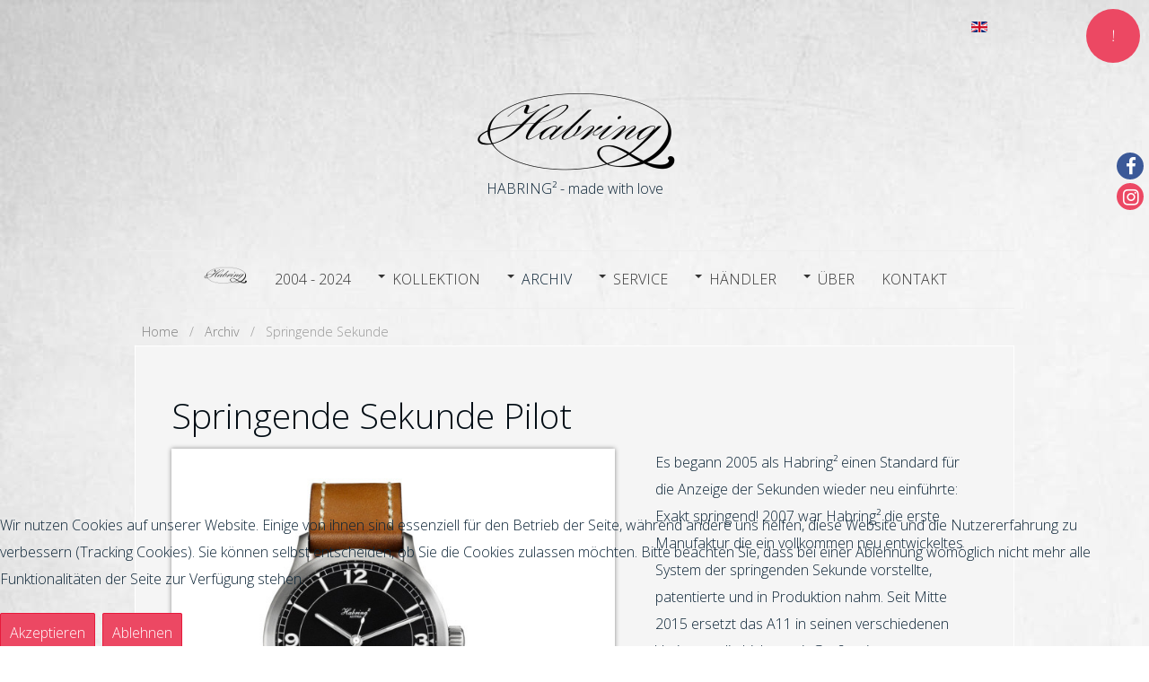

--- FILE ---
content_type: text/html; charset=utf-8
request_url: https://habring2.com/index.php/de/archiv/jumping-second
body_size: 9160
content:
<!DOCTYPE html>
<html xmlns="http://www.w3.org/1999/xhtml" xml:lang="de-de" lang="de-de" dir="ltr" class="com_content view-article itemid-688 de-DE j31 responsive-enabled layout-mr rendered-m offcanvas-menu zen-grid" data-navcollapse="1000" data-gridcollapse="787" >

<head>
<script type="text/javascript">  (function(){ function blockCookies(disableCookies, disableLocal, disableSession){ if(disableCookies == 1){ if(!document.__defineGetter__){ Object.defineProperty(document, 'cookie',{ get: function(){ return ''; }, set: function(){ return true;} }); }else{ var oldSetter = document.__lookupSetter__('cookie'); if(oldSetter) { Object.defineProperty(document, 'cookie', { get: function(){ return ''; }, set: function(v){ if(v.match(/reDimCookieHint\=/)) { oldSetter.call(document, v); } return true; } }); } } var cookies = document.cookie.split(';'); for (var i = 0; i < cookies.length; i++) { var cookie = cookies[i]; var pos = cookie.indexOf('='); var name = ''; if(pos > -1){ name = cookie.substr(0, pos); }else{ name = cookie; } if(name.match(/reDimCookieHint/)) { document.cookie = name + '=; expires=Thu, 01 Jan 1970 00:00:00 GMT'; } } } if(disableLocal == 1){ window.localStorage.clear(); window.localStorage.__proto__ = Object.create(window.Storage.prototype); window.localStorage.__proto__.setItem = function(){ return undefined; }; } if(disableSession == 1){ window.sessionStorage.clear(); window.sessionStorage.__proto__ = Object.create(window.Storage.prototype); window.sessionStorage.__proto__.setItem = function(){ return undefined; }; } } blockCookies(1,1,1); }()); </script>


		

			<meta name="viewport" content="width=device-width, initial-scale=1.0, maximum-scale=1.0, user-scalable=no, shrink-to-fit=no"/>
		<meta name="HandheldFriendly" content="true" />
	<meta name="apple-mobile-web-app-capable" content="YES" />
	<meta charset="utf-8" />
	<base href="https://habring2.com/index.php/de/archiv/jumping-second" />
	<meta name="author" content="Super User" />
	<title>Springende Sekunde</title>
	<link href="https://habring2.com/index.php/de/archiv/jumping-second" rel="alternate" hreflang="de-DE" />
	<link href="https://habring2.com/index.php/en/archive/jumping-second-pilot-n" rel="alternate" hreflang="en-GB" />
	<link href="/media/mod_zentools/css/zentools.min.css" rel="stylesheet" />
	<link href="//fonts.googleapis.com/css?family=Open+Sans:300:latin%7COpen+Sans:600:latin%7CRochester" rel="stylesheet" />
	<link href="/templates/responsive2/css/theme.color-fast.css" rel="stylesheet" />
	<link href="/modules/mod_zensocial/css/social.css" rel="stylesheet" />
	<link href="/media/mod_languages/css/template.css?0b0141187c5a3b7cfe8cd950998c9f61" rel="stylesheet" />
	<link href="/plugins/system/cookiehint/css/style.css?0b0141187c5a3b7cfe8cd950998c9f61" rel="stylesheet" />
	<style>
#redim-cookiehint-bottom {position: fixed; z-index: 99999; left: 0px; right: 0px; bottom: 0px; top: auto !important;}
	</style>
	<script src="/media/jui/js/jquery.min.js?0b0141187c5a3b7cfe8cd950998c9f61"></script>
	<script src="/media/jui/js/jquery-noconflict.js?0b0141187c5a3b7cfe8cd950998c9f61"></script>
	<script src="/media/jui/js/jquery-migrate.min.js?0b0141187c5a3b7cfe8cd950998c9f61"></script>
	<script src="/media/mod_zentools/js/zentools.js"></script>
	<script src="/media/jui/js/bootstrap.min.js?0b0141187c5a3b7cfe8cd950998c9f61"></script>
	<script src="/media/mod_zentools/js/lightbox/jackbox-packed.min.js"></script>
	<script src="/media/mod_zentools/js/slideshow/jquery.flexslider.min.js"></script>
	<script src="/templates/responsive2/js/../zengrid/libs/zengrid/js/smoothscroll.js"></script>
	<script src="/templates/responsive2/js/../zengrid/libs/zengrid/js/zen.accordion.js"></script>
	<script src="/templates/responsive2/js/../zengrid/libs/zengrid/js/lazyload.js"></script>
	<script src="/templates/responsive2/js/../zengrid/libs/zengrid/js/meanmenu.js"></script>
	<script src="/templates/responsive2/js/../zengrid/libs/zengrid/js/jquery.resmenu.min.js"></script>
	<script src="/templates/responsive2/js/../zengrid/libs/zengrid/js/modernizr.touch.js"></script>
	<script src="/templates/responsive2/js/../zengrid/libs/zengrid/js/slidebars.js"></script>
	<script src="/templates/responsive2/js/scripts.js"></script>
	<script src="/templates/responsive2/zengrid/libs/zengrid/js/wow.min.js"></script>
	<script>
jQuery(function($){ initTooltips(); $("body").on("subform-row-add", initTooltips); function initTooltips (event, container) { container = container || document;$(container).find(".hasTooltip").tooltip({"html": true,"container": "body"});} });
	</script>
	<link href="https://habring2.com/index.php/en/archive/jumping-second-pilot-n" rel="alternate" hreflang="x-default" />

			<link rel="stylesheet" href="/templates/responsive2/css/custom.css" type="text/css" />
			
		
<style type="text/css">
			html > body {
				font-family: 'Open Sans';
				
			}
				h1, h2, h3, h4, h5, h6, blockquote {
				font-family: 'Open Sans';
			}
		
					#navwrap li a, #navwrap li span {
					font-family: 'Open Sans';
				}
			
					#logo h1,#logo h2,#logo h3,#logo h4 {
					font-family: 'Rochester';
				}
		
			.open-panel {font-family:Rochester;}
		
	</style>	</head>
    <body>
		<!-- Required for Slidebar / Offcanvas implementation -->
		<div id="zen-wrap" class ="clearfix">

	   		
	    	<a id="home-link" name="home-link"></a>
<section id="topwrap" class="clearfix zen-animate rotateIn with-panel">
	<div class="zen-container">
		<div class="zen-row">
	<div class="zen-spotlight">
	
			
						<div id="top4" class="zg-col zg-col-12">
			
							
		<div class="moduletable ">
			<div class="module-inner">
							
				<div class="zen-module-body">
					<div class="mod-languages">

	<ul class="lang-inline" dir="ltr">
									<li>
			<a href="/index.php/en/archive/jumping-second-pilot-n">
												<img src="/media/mod_languages/images/en.gif" alt="English (UK)" title="English (UK)" />										</a>
			</li>
				</ul>

</div>
				</div>
			</div>
		</div>
	
		
						</div>
		
						</div>
</div>	</div>
</section>

	    	

	    	
	<section id="logowrap" class="clearfix stack-phones" role="banner">
		<div class="zen-container">
			<div class="zen-row">
	<div class="zen-spotlight">
	
			
						<div id="logo" class="zg-col zg-col-12">
			
							
		<div class="moduletable ">
			<div class="module-inner">
							
				<div class="zen-module-body">
					

<div class="custom"  >
	<p><img style="display: block; margin-left: auto; margin-right: auto;" src="/images/headers/habring2-logo.png" alt="" /></p>
<p style="text-align: center;">HABRING² - made with love</p></div>
				</div>
			</div>
		</div>
	
		
						</div>
		
						</div>
</div>		</div>
	</section>

	    	
	<!-- NAVBAR HEADER -->
	
		<div id="sticky-fill" class="hidden"></div>
		
	<section id="navwrap" class="wrap ">
		<div class="zen-container">
			<div class="navbar-default zen-row">
				<div class="zen-spotlight">
						<div id="menu" class="zen-menu zen-menu-horizontal zen-menu-center zen-menu-fading">
							<div class="navbar-header ">
								<nav role="navigation">
								<!-- NAVBAR MAIN -->
																					
													
									

<ul class="zen-menu-517 " >
<li class="item-670"><a class="startstyle" href="/index.php/de/" title="startattribut" ><img src="/images/headers/habring2-logo-klein.png" alt="Start" /></a></li><li class="item-1197"><a href="/index.php/de/20-jahre" >2004 - 2024</a></li><li class="item-671 deeper parent"><a href="/index.php/de/kollektion" >Kollektion</a><ul class="zen-menu-child cols-1"><li class="item-672"><a href="/index.php/de/kollektion/felix" >Felix</a></li><li class="item-747"><a href="/index.php/de/kollektion/erwin-de" >Erwin</a></li><li class="item-1194"><a href="/index.php/de/kollektion/oskar" >Oskar</a></li><li class="item-1199"><a href="/index.php/de/kollektion/jorge-de" >Jorge</a></li><li class="item-1193"><a href="/index.php/de/kollektion/josef" >Josef</a></li><li class="item-1005"><a href="/index.php/de/kollektion/chrono-felix" >Chrono-Felix</a></li><li class="item-1161"><a href="/index.php/de/kollektion/doppel-39" >Smart-Felix</a></li><li class="item-1158"><a href="/index.php/de/kollektion/doppel-38" >Doppel 38</a></li><li class="item-686"><a href="/index.php/de/kollektion/foudroyante-2010" >Foudroyante-Felix</a></li><li class="item-691"><a href="/index.php/de/kollektion/technical-data" >Technische Daten</a></li><li class="item-799"><a href="/index.php/de/kollektion/tischuhr" >Tischuhr</a></li></ul></li><li class="item-692 active deeper parent"><a href="/index.php/de/archiv" >Archiv</a><ul class="zen-menu-child cols-1"><li class="item-1008"><a href="/index.php/de/archiv/die-vielen-gesichter-von-felix-und-erwin" >Felix und Erwin limitierte Auflagen</a></li><li class="item-898"><a href="/index.php/de/archiv/repetition" >Repetition</a></li><li class="item-1065"><a href="/index.php/de/archiv/perpetual-doppel" >Perpetual-Doppel</a></li><li class="item-685"><a href="/index.php/de/archiv/doppel-felix" >Doppel-Felix</a></li><li class="item-1058"><a href="/index.php/de/archiv/cos-felix" >COS-Felix</a></li><li class="item-673"><a href="/index.php/de/archiv/chrono-zm" >Chrono ZM</a></li><li class="item-688 current active"><a href="/index.php/de/archiv/jumping-second" >Springende Sekunde</a></li><li class="item-1009"><a href="/index.php/de/archiv/sondermodelle-japan" >Sondermodelle Japan</a></li><li class="item-914"><a href="/index.php/de/archiv/cronotempvs-iii-2017" >CronotempVs III 2017</a></li><li class="item-897"><a href="/index.php/de/archiv/timezone-2016" >Timezone 2016</a></li><li class="item-824"><a href="/index.php/de/archiv/cronotempvs-2015" >CronotempVs VI 2015</a></li><li class="item-823"><a href="/index.php/de/archiv/timezone-2015" >Timezone 2015</a></li><li class="item-825"><a href="/index.php/de/archiv/doppel-3-horlogerie-suisse-2014" >Doppel 3 Horlogerie Suisse 2014</a></li><li class="item-1061"><a href="/index.php/de/archiv/doppel-3-2013" >Doppel 3 2013</a></li><li class="item-694"><a href="/index.php/de/archiv/doppel-2-0" >Doppel 2.0 2012</a></li><li class="item-687"><a href="/index.php/de/archiv/the-little-habring" >Die kleine Habring²</a></li><li class="item-748"><a href="/index.php/de/archiv/foudroyante-2010" >Foudroyante 2010</a></li><li class="item-689"><a href="/index.php/de/archiv/time-only-2009" >Time Only 2009</a></li><li class="item-674"><a href="/index.php/de/archiv/chrono-cos-de" >Chrono COS 2008</a></li><li class="item-749"><a href="/index.php/de/archiv/jumping-second-2007-2008" >Jumping Second 2007/2008</a></li><li class="item-700"><a href="/index.php/de/archiv/chrono-shh-2007" >Chrono SHH 2007</a></li><li class="item-701"><a href="/index.php/de/archiv/set-shh-2007" >Set SHH 2007</a></li><li class="item-693"><a href="/index.php/de/archiv/chrono" >Chrono 2007</a></li><li class="item-699"><a href="/index.php/de/archiv/shh-grand-reserve-2006" >SHH Grand Reserve 2006</a></li><li class="item-697"><a href="/index.php/de/archiv/automatic-2006" >Automatic 2006</a></li><li class="item-698"><a href="/index.php/de/archiv/carinthian-2006" >Carinthian 2006</a></li><li class="item-696"><a href="/index.php/de/archiv/jumping-second-2005" >Jumping Second 2005</a></li><li class="item-956"><a href="/index.php/de/archiv/tourbillon-3d" >Tourbillon 3D 2004</a></li><li class="item-955"><a href="/index.php/de/archiv/timeonly-2004" >Time Only 2004</a></li></ul></li><li class="item-1125 deeper parent"><a href="/index.php/de/service" >Service</a><ul class="zen-menu-child cols-1"><li class="item-705"><a href="/index.php/de/service/pdf" >PDF</a></li><li class="item-710"><a href="/index.php/de/service/faqs" >FAQs</a></li><li class="item-1126"><a href="/index.php/de/service/1-5-0" >1-5-0</a></li><li class="item-1128"><a href="/index.php/de/service/login-sav1" >Login</a></li></ul></li><li class="item-702 deeper parent"><a href="/index.php/de/haendler" >Händler</a><ul class="zen-menu-child cols-1"><li class="item-703"><a href="/index.php/de/haendler/sales-points-international" >Sales-Points international</a></li></ul></li><li class="item-711 deeper parent"><a href="/index.php/de/ueber" >Über</a><ul class="zen-menu-child cols-1"><li class="item-1097"><a href="/index.php/de/ueber/15-jahre" >Story</a></li><li class="item-1003"><a href="/index.php/de/ueber/datenschutz-dsgvo" >Datenschutz DSGVO</a></li><li class="item-1124"><a href="/index.php/de/ueber/ehrlichkeitsbericht" >Ehrlichkeitsbericht</a></li></ul></li><li class="item-751"><a href="/index.php/de/kontakt-habring" >Kontakt</a></li></ul> 			
 	
																				
									<!-- //NAVBAR MAIN -->
																													<a class="btn off-canvas-trigger sb-toggle-right visible-navcollapse"><span class='zen-icon zen-icon-bars'></span></a>
																	</nav>
							</div>
						</div>
					</div>
				</div>
			</div>
		</section>
		

	    	

	    	

	    	


	    	

	    	

	    	
<!-- MAIN CONTENT -->
<section id="mainWrap" class="clearfix mr ">
	<a id="main-link" name="main-link"></a>
		<section id="breadcrumbwrap" class="clearfix">
		<div class="zen-container">
			<div class="zen-row">
				<div class="zen-spotlight">
				
					<!-- Banner-slogan -->
					<div id="breadcrumb" class="zg-col zg-col-12">
						  
		<div class="moduletable ">
			<div class="module-inner">
							
				<div class="zen-module-body">
					
<ul class="breadcrumb zen-reset-list ">

	<li itemscope itemtype="http://data-vocabulary.org/Breadcrumb"><a href="/index.php/de/" class="pathway" itemprop="url"><span itemprop="title">Home</span></a></li><li itemscope itemtype="http://data-vocabulary.org/Breadcrumb"><a href="/index.php/de/archiv" class="pathway" itemprop="url"><span itemprop="title">Archiv</span></a></li><li><span>Springende Sekunde</span></li></ul>				</div>
			</div>
		</div>
	
					</div>
					<!-- //breadcrumb -->
				</div>
			</div>
		</div>
	</section>
		
	
		
	<div class="zen-container">
		<div class="zen-row">
			<div class="mainwrap zen-spotlight">
				<div id="midCol" class="zg-col zg-col-12 ">
					
					 

			

		<main role="main">
		<div class="item-page clearfix">


<!-- Article -->
<article itemscope itemtype="http://schema.org/Article">
	<meta itemprop="inLanguage" content="de-DE" />


<!-- Aside -->
<!-- //Aside -->







	
	
	<section class="article-content" itemprop="articleBody">
		<h1>Springende Sekunde Pilot</h1>
<div id="watch">
<div id="wpic"><!-- START: Modules Anywhere --><!--[if !IE]>
<style type="text/css">
	.jackbox-modal img.jackbox-content {

		image-rendering: optimizeSpeed;
		width: inherit !important;
		height: inherit !important;
		max-width: inherit !important;
	}
</style>
<![endif]-->



		<div id="zentools519" class="slideshow slideshowoverlay ">
			<div class="zentools slideshow flexslider zenshadow count1  " >

				
				<ul id="zentoolslist519"  class="slides zenleft">

					
					<li  class="grid_twelve element   ">
							<div class="zenitem zenitem1    image auto">
								<div class="zeninner">
									<div class="column grid_twelve">

																					<div class=" zenimage element1 firstitem"><a data-width="600" data-thumbTooltip="3" data-group="gallery-519-image"  data-title="3" class="jackbox" href="/images/habring/watches/jumpingsecond_neu/3.jpg"  title="3 " data-behavior="lightbox"><img class="zentools" data-original="https://habring2.com//media/mod_zentools/cache/images/3-5454db23a56ac2c1d4d55f2cc0592b3b.jpg"  src="https://habring2.com//media/mod_zentools/cache/images/3-5454db23a56ac2c1d4d55f2cc0592b3b.jpg"  alt="3" title="3"/></a></div>
										
																							<div class="allitems text container"><div>
																							
												
												
												
												
												
												
												
																																			</div></div>

																				</div>
									<div class="clear"></div>
								</div>
							</div>

											</li>
											
					<li  class="grid_twelve element   ">
							<div class="zenitem zenitem2    image auto">
								<div class="zeninner">
									<div class="column grid_twelve">

																					<div class=" zenimage element1 firstitem"><a data-width="600" data-thumbTooltip="5" data-group="gallery-519-image"  data-title="5" class="jackbox" href="/images/habring/watches/jumpingsecond_neu/5.jpg"  title="5 " data-behavior="lightbox"><img class="zentools" data-original="https://habring2.com//media/mod_zentools/cache/images/5-3f5c0479a65f6a81661597d021dc0cae.jpg"  src="https://habring2.com//media/mod_zentools/cache/images/5-3f5c0479a65f6a81661597d021dc0cae.jpg"  alt="5" title="5"/></a></div>
										
																							<div class="allitems text container"><div>
																							
												
												
												
												
												
												
												
																																			</div></div>

																				</div>
									<div class="clear"></div>
								</div>
							</div>

											</li>
											
					<li  class="grid_twelve element   ">
							<div class="zenitem zenitem3    image auto">
								<div class="zeninner">
									<div class="column grid_twelve">

																					<div class=" zenimage element1 firstitem"><a data-width="600" data-thumbTooltip="6" data-group="gallery-519-image"  data-title="6" class="jackbox" href="/images/habring/watches/jumpingsecond_neu/6.jpg"  title="6 " data-behavior="lightbox"><img class="zentools" data-original="https://habring2.com//media/mod_zentools/cache/images/6-1a6f23a73499bc26da3171ab73870755.jpg"  src="https://habring2.com//media/mod_zentools/cache/images/6-1a6f23a73499bc26da3171ab73870755.jpg"  alt="6" title="6"/></a></div>
										
																							<div class="allitems text container"><div>
																							
												
												
												
												
												
												
												
																																			</div></div>

																				</div>
									<div class="clear"></div>
								</div>
							</div>

											</li>
											
					<li  class="grid_twelve element   ">
							<div class="zenitem zenitem4    image auto">
								<div class="zeninner">
									<div class="column grid_twelve">

																					<div class=" zenimage element1 firstitem"><a data-width="600" data-thumbTooltip="7" data-group="gallery-519-image"  data-title="7" class="jackbox" href="/images/habring/watches/jumpingsecond_neu/7.jpg"  title="7 " data-behavior="lightbox"><img class="zentools" data-original="https://habring2.com//media/mod_zentools/cache/images/7-3fcab2e830197f71342a99fda0ce6c13.jpg"  src="https://habring2.com//media/mod_zentools/cache/images/7-3fcab2e830197f71342a99fda0ce6c13.jpg"  alt="7" title="7"/></a></div>
										
																							<div class="allitems text container"><div>
																							
												
												
												
												
												
												
												
																																			</div></div>

																				</div>
									<div class="clear"></div>
								</div>
							</div>

											</li>
											
					<li  class="grid_twelve element   ">
							<div class="zenitem zenitem5    image auto">
								<div class="zeninner">
									<div class="column grid_twelve">

																					<div class=" zenimage element1 firstitem"><a data-width="600" data-thumbTooltip="Jumping_Second_Pilot_white" data-group="gallery-519-image"  data-title="Jumping_Second_Pilot_white" class="jackbox" href="/images/habring/watches/jumpingsecond_neu/Jumping_Second_Pilot_white.jpg"  title="Jumping_Second_Pilot_white " data-behavior="lightbox"><img class="zentools" data-original="https://habring2.com//media/mod_zentools/cache/images/Jumping_Second_Pilot_white-1d94c1c8e3b69360c1677823d4ab4a57.jpg"  src="https://habring2.com//media/mod_zentools/cache/images/Jumping_Second_Pilot_white-1d94c1c8e3b69360c1677823d4ab4a57.jpg"  alt="Jumping_Second_Pilot_white" title="Jumping_Second_Pilot_white"/></a></div>
										
																							<div class="allitems text container"><div>
																							
												
												
												
												
												
												
												
																																			</div></div>

																				</div>
									<div class="clear"></div>
								</div>
							</div>

											</li>
											
					<li  class="grid_twelve element   ">
							<div class="zenitem zenitem6    image auto">
								<div class="zeninner">
									<div class="column grid_twelve">

																					<div class=" zenimage element1 firstitem"><a data-width="600" data-thumbTooltip="Pilot_Datum" data-group="gallery-519-image"  data-title="Pilot_Datum" class="jackbox" href="/images/habring/watches/jumpingsecond_neu/Pilot_Datum.jpg"  title="Pilot_Datum " data-behavior="lightbox"><img class="zentools" data-original="https://habring2.com//media/mod_zentools/cache/images/Pilot_Datum-e4da8dca8d049cde161740773dde7643.jpg"  src="https://habring2.com//media/mod_zentools/cache/images/Pilot_Datum-e4da8dca8d049cde161740773dde7643.jpg"  alt="Pilot_Datum" title="Pilot_Datum"/></a></div>
										
																							<div class="allitems text container"><div>
																							
												
												
												
												
												
												
												
																																			</div></div>

																				</div>
									<div class="clear"></div>
								</div>
							</div>

											</li>
											
					<li  class="grid_twelve element   ">
							<div class="zenitem zenitem7    image auto">
								<div class="zeninner">
									<div class="column grid_twelve">

																					<div class=" zenimage element1 firstitem"><a data-width="600" data-thumbTooltip="Pilot_Datum_weiss" data-group="gallery-519-image"  data-title="Pilot_Datum_weiss" class="jackbox" href="/images/habring/watches/jumpingsecond_neu/Pilot_Datum_weiss.jpg"  title="Pilot_Datum_weiss " data-behavior="lightbox"><img class="zentools" data-original="https://habring2.com//media/mod_zentools/cache/images/Pilot_Datum_weiss-309c1de370875ea44bcaac5216ef0d0c.jpg"  src="https://habring2.com//media/mod_zentools/cache/images/Pilot_Datum_weiss-309c1de370875ea44bcaac5216ef0d0c.jpg"  alt="Pilot_Datum_weiss" title="Pilot_Datum_weiss"/></a></div>
										
																							<div class="allitems text container"><div>
																							
												
												
												
												
												
												
												
																																			</div></div>

																				</div>
									<div class="clear"></div>
								</div>
							</div>

											</li>
																			</ul>

														<div class="slide-controller thumb zenrelative zenlast zenpadding">
						<div class="slidenavthumb slidenav519">
						
								<ul class="slidenav zenleft">
									<li><span><img src="https://habring2.com//media/mod_zentools/cache/images/3-f3967b86af885ac231d9f0534d4ec9da.jpg" alt="3" title="3"/></span></li><li><span><img src="https://habring2.com//media/mod_zentools/cache/images/5-d9db7979531b683d02b536b03bfb8c0a.jpg" alt="5" title="5"/></span></li><li><span><img src="https://habring2.com//media/mod_zentools/cache/images/6-8e065c68d91268123ec1de436ea597f1.jpg" alt="6" title="6"/></span></li><li><span><img src="https://habring2.com//media/mod_zentools/cache/images/7-90002c40f59e1023d11a09f2e4c78a54.jpg" alt="7" title="7"/></span></li><li><span><img src="https://habring2.com//media/mod_zentools/cache/images/Jumping_Second_Pilot_white-1738af524cfc8a0d7d585667286b7fa0.jpg" alt="Jumping_Second_Pilot_white" title="Jumping_Second_Pilot_white"/></span></li><li><span><img src="https://habring2.com//media/mod_zentools/cache/images/Pilot_Datum-3a181eda8f04865e19e930a3ff8e110e.jpg" alt="Pilot_Datum" title="Pilot_Datum"/></span></li><li><span><img src="https://habring2.com//media/mod_zentools/cache/images/Pilot_Datum_weiss-0c6418146f18e91e1d1eb5038dadbfae.jpg" alt="Pilot_Datum_weiss" title="Pilot_Datum_weiss"/></span></li>																		</ul>
												</div>
											</div>

					<div class="clear"></div>
				

				
						</div>
	</div>
	<div class="clear"></div>
	
	

			<script type="text/javascript" charset="utf-8">
			  jQuery(window).load(function() {
				jQuery('#zentools519').flexslider({
					animation: "fade",
					slideDirection: "horizontal",
					smoothHeight: false,
					prevText: "<i class='icon-left-circle'></i><span></span>",
					nextText: "<i class='icon-right-circle'></i><span></span>",
					manualControls: ".slidenav519 ul li",
											slideshow: true,
						slideshowSpeed: 6000,
						animationSpeed: 600,
											directionNav: true,
											controlNav: true,
											keyboardNav: true,
						mousewheel: false,
											pausePlay: true,
						pauseText: "<i class='icon-pause'></i><span>Pause</span>",
						playText: "<i class='icon-play'></i><span>Play</span>",
																slideToStart: 0,
											animationLoop: true,
											pauseOnAction: true,
						pauseOnHover:false,
						controlsContainer: '#zentools519 .slide-controller',

						start: function(slider){
							jQuery('#zentools519 .current-slide').text(slider.currentSlide + 1);
							jQuery('#zentools519 .total-slides').text(slider.count);
							jQuery('#zentools519 .slidecount').fadeIn();

						},

												before: function(slider){

															jQuery("#zentools519 .allitems.text").slideUp();
							
						},
												after: function(slider){
															jQuery("#zentools519 .allitems.text").slideDown();
															jQuery('#zentools519 .current-slide').text(slider.currentSlide + 1);

														}
					});

											jQuery("#zentools519 .flex-control-nav a,#zentools519 .flex-direction-nav a,.slidenav519 ul li").click(function() {
							jQuery("#zentools519 .allitems.text").slideUp();
						});
					

		  });
			</script>

					


	

	

	
			<script type="text/javascript">
		jQuery(document).ready(function() {
			jQuery(".jackbox[data-group]").jackBox("init", {
				useThumbTooltips: true,
								'': 0
			});

			jQuery(document).bind('keydown', 'left', function(event) {
				jQuery(".jackbox[data-group]").jackBox('previous');
			});

			jQuery(document).bind('keydown', 'right', function(event) {
				jQuery(".jackbox[data-group]").jackBox('next');
			});
		});

		</script>
	
	
	

	

	

<!-- END: Modules Anywhere --></div>
<div id="wcont">
<p>Es begann 2005 als Habring² einen Standard für die Anzeige der Sekunden wieder neu einführte: Exakt springend! 2007 war Habring² die erste Manufaktur die ein vollkommen neu entwickeltes System der springenden Sekunde vorstellte, patentierte und in Produktion nahm. Seit Mitte 2015 ersetzt das A11 in seinen verschiedenen Varianten die bislang mit Großserien-Komponenten aufgebauten Vorgängerwerke in allen schon länger bestehenden Modellreihen von Habring².</p>
<ul>
<li>Handaufzug (A11MS) oder automatischer Aufzug (A11S)</li>
<li><span lang="DE">Stunden-, Minutenanzeige, springende Sekunde aus dem Zentrum</span></li>
<li>auf Wunsch lieferbar: Zeigerdatum (Pilot-Linie) oder klassisches Großdatum bei 3 Uhr (Klassik-Linie)</li>
<li><span lang="EN-US">Durchmesser 30 mm; Höhe 6,6 mm (7,9mm)<br /></span></li>
<li><span lang="EN-GB">28.800 Halbschwingungen/Stunde (4Hz</span></li>
<li><span lang="EN-US">Handaufzug mit 48 Stunden Gangreserve</span></li>
<li><span lang="EN-US">Tangentialschrauben-Feinregulierung</span></li>
<li><span lang="DE">Amagnetische Hemmung mit Carl-Haas-Unruhspirale in Chronometerqualität</span></li>
<li><span lang="DE">KIF-Stoßsicherung gemäß DIN und NIHS</span></li>
<li><span lang="EN-US">21 (A11MS) oder 25 Rubine (A11S)<br /></span></li>
<li><span lang="DE">Aufwendig von Hand veredelt mit polierten Kanten, Zierschliffen, Perlagen etc.</span></li>
<li>70 (A11MS) bzw. 81 (A11S) servicerelevante Einzelteile</li>
</ul>
</div>
</div> 	</section>

  <!-- footer -->
    <!-- //footer -->

					
			<ul class="pager pagenav">
	<li class="previous">
		<a class="hasTooltip" title="Foudroyante 2016" aria-label="Vorheriger Beitrag: Foudroyante 2016" href="/index.php/de/kollektion/foudroyante-2010" rel="prev">
			<span class="icon-chevron-left" aria-hidden="true"></span> <span aria-hidden="true">Zurück</span>		</a>
	</li>
	<li class="next">
		<a class="hasTooltip" title="Timezone 2015" aria-label="Nächster Beitrag: Timezone 2015" href="/index.php/de/archive/timezone-2015" rel="next">
			<span aria-hidden="true">Weiter</span> <span class="icon-chevron-right" aria-hidden="true"></span>		</a>
	</li>
</ul>
	
				
	
</article>
<!-- //Article -->

<div class="clearfix"></div>

</div>
<script>
	jQuery(document).ready(function($) {
			var caption = $('.item-image .caption').attr('title');
			$('.item-image .caption').parent().append('<p class="img_caption">' + caption + '</p>');
	}); 
</script>
	</main>
		
	<!-- //MAIN CONTENT -->				</div>
											</div>
		</div>
	</div>
	
		
</section>
	    	
	    	

	    	

			
	<section id="bottomwrap" class="clearfix ">
		<div class="zen-container">
			<a id="bottom-link" name="bottom-link"></a>
			<div class="zen-row">
	<div class="zen-spotlight">
	
			
						<div id="bottom3" class="zg-col zg-col-12">
			
							
		<div class="moduletable ">
			<div class="module-inner">
							
				<div class="zen-module-body">
					<div id="socialicons" class="zencenter mid445">
				<ul>
		<!-- Social Icons -->
				<li><a class="icon1" target="_blank" href="https://www.facebook.com/habring2">
			<img src="/modules/mod_zensocial/icons/facebook.png"  title="facebook.png" alt="facebook.png"/>
		</a></li>
		
		
		
		
		
				</ul>
	</div>
				</div>
			</div>
		</div>
	
		
						</div>
		
						</div>
</div>		</div>
	</section>

			
<!-- FOOTER -->
<footer id="footerwrap" class="wrap zen-footer stack-tablets stack-phones" role="contentinfo">
  	<section class="zen-copyright">
    	<div class="zen-container">
   			<div class="zen-row">
	<div class="zen-spotlight">
	
			
						<div id="footer" class="zg-col zg-col-12">
			
							
		
						</div>
		
						</div>
</div>    	</div>
  </section>
</footer>
<!-- //FOOTER -->
			



		</div>

			<div id="socialwrap" class="clearfix">
		<div class="zen-container">
			<div class="social-wrap ">	
					
<a id="social-facebook" onClick="javascript:myPopup('https://www.facebook.com/sharer/sharer.php?u=https://habring2.com/index.php/de/archiv/jumping-second'); return false;" href="javascript:myPopup('https://www.facebook.com/sharer/sharer.php?u=https://habring2.com/index.php/de/archiv/jumping-second'); return false;" target="_blank"> 
	<span class="zen-animate fadeInRightBig animated fa fa-facebook zen-icon zen-icon-facebook"></span>
</a>

<script>
	// Function for popups
	function myPopup(url) {
		window.open( url, "myWindow", "status = 1, height = 500, width = 450, resizable = 0" );
	}
</script><a target="_blank" href="https://www.instagram.com/explore/tags/habring2/"><span class="primary animated-faster zen-animate fadeInRightBig fa fa-instagram zen-icon zen-icon-instagram"></span>
	  			</a></div>
		</div>	
	</div>
	<script>
		jQuery(document).ready(function ($) {			
			$('.popup').live( 'click', function(){
				newwindow=window.open($(this).attr('href'),'','height=200,width=450');
			    if (window.focus) {newwindow.focus()}
			    return false;
			 });
		});
	</script>

		
<div class="sb-slidebar off-canvas-right sb-width-thin">
	<div class="off-canvas-inner">
		<div class="off-canvas-heading">
			<span class="sb-close"><span class="zen-icon-remove zen-icon fa fa-remove"></span></span>
		</div>
		<div class="off-canvas-body">
			<div id="off-canvas-menu"><ul></ul></div>
			
		</div>
	</div>
</div>
  
 
 
<script>
	
	jQuery(document).ready(function($) {
			
			
			
				// Append nav if required
				$('body').append_nav('1000');	
						
				$(window).resize(function() {
					$('body').append_nav('1000');			
				});
			
			 						
				 		$('#off-canvas-menu').zenaccordion({
				 		
				 							 				 openfirst: true,
				 				 				 				 selector: '.off-canvas-body',
				 				 openicon: 'plus',
				 				 closeicon: 'minus',
				 				 type:"panel"
				 		});
			 			
			 				
			 
			
			
			
			$.slidebars();
		});

</script>
 
		<div id="zen-panel" class="zen-panel" data-id="zen-panel-1">
	<a class="zen-panel-close" href="#"><span class="fa fa-remove zen-icon-remove zen-icon"></span></a>
	
		<div class="moduletable ">
			<div class="module-inner">
							
				<div class="zen-module-body">
					

<div class="custom"  >
	<h1 style="text-align: center;"><span style="font-size: 24pt;">2004 - 2024</span></h1>
<p style="text-align: center;">Wir feiern 20 Jahre Habring² mit 2 neuen Modellen:</p>
<p style="text-align: center;"><a href="/index.php/de/kollektion/oskar"><img src="/images/habring/watches/Oskar/Oskar_Moon.jpg" width="300" height="300" /></a><a href="/index.php/de/kollektion/josef"><img src="/images/habring/watches/Josef/Josef.jpg" width="300" height="300" /></a></p>
<p style="text-align: center;">Mehr Info über Oskar und Josef gibt's mit Klick auf das Bild!</p>
<p style="text-align: center;"> </p></div>
				</div>
			</div>
		</div>
	
</div>


<a class="open-panel" data-target="zen-panel-1" href="#" >
	!</a>



<div id="zen-overlay"></div>

<script>
jQuery(document).ready(function($){
	
	$('.open-panel').click(function() {
		
		var target = $(this).attr('data-target');
		
		$('[data-id="' + target +'"]').fadeToggle();
		$('#zen-overlay').fadeToggle();
		
		$("html, body").animate({ scrollTop: 0 }, "slow");
		 
		return false;
	});
	
	$('#zen-overlay').click(function() {
		$(this).fadeOut();
		$('.zen-panel').fadeOut();
		return false;
	});
	
	
	$('.zen-panel-close').click(function() {
		$('#zen-overlay,.zen-panel').fadeOut();
		return false;
	});
});
</script>

		
	<script>
		jQuery(document).ready(function($){
			$("img").not(".none").lazyload({
				effect : "fadeIn"
		});
	});
	</script>





<div id="toTop" ><a id="toTopLink"><span class="fa fa-arrow-up zen-icon zen-icon-arrow-up"></span><span id="toTopText"> Back to top</span></a></div>
<script>
	jQuery(document).ready(function($){
			
			$(window).scroll(function () {
			
				if ($(this).scrollTop() >200) {
				 	$("#toTop").fadeIn();
				}
				else {
				 	$("#toTop").fadeOut();
				}
			});
		
			$("#toTop").click(function() {
				$("html, body").animate({ scrollTop: 0 }, "slow");
				 return false;
			});
	});
</script>





<script>
jQuery(document).ready(function($){
	
	
	$('.sidebar').zenaccordion({
	
		  		 openfirst: true,
  		   		 type:"panel"
 	});
 	

});
</script>







<script>
jQuery(document).ready(function($){
	
	var win      = $(window),
	    fxel     = $('#navwrap'),
	    fill     = $('#sticky-fill'),
	    navheight = $('#menu').height(),
	    eloffset = fxel.offset().top;
	 
	    $(fill).height(navheight);

	win.scroll(function() {
	    if (eloffset < win.scrollTop()) {
	        fxel.addClass("fixed");
	        $('html').addClass("fixed");
	        $(fill).addClass('visible').removeClass('hidden');
	    } else {
	        fxel.removeClass("fixed");
	        $('html').removeClass("fixed");
	        $(fill).removeClass('visible').addClass('hidden');
	    }
	});
});
</script>





	<script>
	 new WOW().init();
	</script>




<!-- Fonts -->


		
	
<div id="redim-cookiehint-bottom">   <div id="redim-cookiehint">     <div class="cookiecontent">   <p>Wir nutzen Cookies auf unserer Website. Einige von ihnen sind essenziell für den Betrieb der Seite, während andere uns helfen, diese Website und die Nutzererfahrung zu verbessern (Tracking Cookies). Sie können selbst entscheiden, ob Sie die Cookies zulassen möchten. Bitte beachten Sie, dass bei einer Ablehnung womöglich nicht mehr alle Funktionalitäten der Seite zur Verfügung stehen.</p>    </div>     <div class="cookiebuttons">        <a id="cookiehintsubmit" onclick="return cookiehintsubmit(this);" href="https://habring2.com/index.php/de/archiv/jumping-second?rCH=2"         class="btn">Akzeptieren</a>               <a id="cookiehintsubmitno" href="https://www.cookieinfo.org/"             class="btn">Ablehnen</a>            <div class="text-center" id="cookiehintinfo">                      </div>      </div>     <div class="clr"></div>   </div> </div>  <script type="text/javascript">        document.addEventListener("DOMContentLoaded", function(event) {         if (!navigator.cookieEnabled){           document.getElementById('redim-cookiehint-bottom').remove();         }       });        function cookiehintfadeOut(el) {         el.style.opacity = 1;         (function fade() {           if ((el.style.opacity -= .1) < 0) {             el.style.display = "none";           } else {             requestAnimationFrame(fade);           }         })();       }         function cookiehintsubmit(obj) {         document.cookie = 'reDimCookieHint=1; expires=0;29; path=/';         cookiehintfadeOut(document.getElementById('redim-cookiehint-bottom'));         return true;       }        function cookiehintsubmitno(obj) {         document.cookie = 'reDimCookieHint=-1; expires=0; path=/';         cookiehintfadeOut(document.getElementById('redim-cookiehint-bottom'));         return true;       }  </script>  
</body>
</html>

--- FILE ---
content_type: text/css
request_url: https://habring2.com/templates/responsive2/css/theme.color-fast.css
body_size: 28926
content:
.animated,
.zen-animate {
  -webkit-animation-duration: 1s;
  animation-duration: 1s;
  -webkit-animation-fill-mode: both;
  animation-fill-mode: both;
}
.animated-slower {
  -webkit-animation-duration: 1.3s;
  animation-duration: 1.3s;
  -webkit-animation-fill-mode: both;
  animation-fill-mode: both;
}
.animated-faster {
  -webkit-animation-duration: 0.7s;
  animation-duration: 0.7s;
  -webkit-animation-fill-mode: both;
  animation-fill-mode: both;
}
@-webkit-keyframes rotateIn {
  0% {
    -webkit-transform-origin: center center;
    -webkit-transform: rotate(-200deg);
    opacity: 0;
  }
  100% {
    -webkit-transform-origin: center center;
    -webkit-transform: rotate(0);
    opacity: 1;
  }
}
@-moz-keyframes rotateIn {
  0% {
    -moz-transform-origin: center center;
    -moz-transform: rotate(-200deg);
    opacity: 0;
  }
  100% {
    -moz-transform-origin: center center;
    -moz-transform: rotate(0);
    opacity: 1;
  }
}
@-o-keyframes rotateIn {
  0% {
    -o-transform-origin: center center;
    -o-transform: rotate(-200deg);
    opacity: 0;
  }
  100% {
    -o-transform-origin: center center;
    -o-transform: rotate(0);
    opacity: 1;
  }
}
@keyframes rotateIn {
  0% {
    transform-origin: center center;
    transform: rotate(-200deg);
    opacity: 0;
  }
  100% {
    transform-origin: center center;
    transform: rotate(0);
    opacity: 1;
  }
}
.rotateIn {
  -webkit-animation-name: rotateIn;
  -moz-animation-name: rotateIn;
  -o-animation-name: rotateIn;
  animation-name: rotateIn;
}
@-webkit-keyframes fadeInUpBig {
  0% {
    opacity: 0;
    -webkit-transform: translateY(2000px);
  }
  100% {
    opacity: 1;
    -webkit-transform: translateY(0);
  }
}
@-moz-keyframes fadeInUpBig {
  0% {
    opacity: 0;
    -moz-transform: translateY(2000px);
  }
  100% {
    opacity: 1;
    -moz-transform: translateY(0);
  }
}
@-o-keyframes fadeInUpBig {
  0% {
    opacity: 0;
    -o-transform: translateY(2000px);
  }
  100% {
    opacity: 1;
    -o-transform: translateY(0);
  }
}
@keyframes fadeInUpBig {
  0% {
    opacity: 0;
    transform: translateY(2000px);
  }
  100% {
    opacity: 1;
    transform: translateY(0);
  }
}
.fadeInUpBig {
  -webkit-animation-name: fadeInUpBig;
  -moz-animation-name: fadeInUpBig;
  -o-animation-name: fadeInUpBig;
  animation-name: fadeInUpBig;
}
@-webkit-keyframes fadeInRightBig {
  0% {
    opacity: 0;
    -webkit-transform: translateX(2000px);
  }
  100% {
    opacity: 1;
    -webkit-transform: translateX(0);
  }
}
@-moz-keyframes fadeInRightBig {
  0% {
    opacity: 0;
    -moz-transform: translateX(2000px);
  }
  100% {
    opacity: 1;
    -moz-transform: translateX(0);
  }
}
@-o-keyframes fadeInRightBig {
  0% {
    opacity: 0;
    -o-transform: translateX(2000px);
  }
  100% {
    opacity: 1;
    -o-transform: translateX(0);
  }
}
@keyframes fadeInRightBig {
  0% {
    opacity: 0;
    transform: translateX(2000px);
  }
  100% {
    opacity: 1;
    transform: translateX(0);
  }
}
.fadeInRightBig {
  -webkit-animation-name: fadeInRightBig;
  -moz-animation-name: fadeInRightBig;
  -o-animation-name: fadeInRightBig;
  animation-name: fadeInRightBig;
}
@-webkit-keyframes fadeInLeftBig {
  0% {
    opacity: 0;
    -webkit-transform: translateX(-2000px);
  }
  100% {
    opacity: 1;
    -webkit-transform: translateX(0);
  }
}
@-moz-keyframes fadeInLeftBig {
  0% {
    opacity: 0;
    -moz-transform: translateX(-2000px);
  }
  100% {
    opacity: 1;
    -moz-transform: translateX(0);
  }
}
@-o-keyframes fadeInLeftBig {
  0% {
    opacity: 0;
    -o-transform: translateX(-2000px);
  }
  100% {
    opacity: 1;
    -o-transform: translateX(0);
  }
}
@keyframes fadeInLeftBig {
  0% {
    opacity: 0;
    transform: translateX(-2000px);
  }
  100% {
    opacity: 1;
    transform: translateX(0);
  }
}
.fadeInLeftBig {
  -webkit-animation-name: fadeInLeftBig;
  -moz-animation-name: fadeInLeftBig;
  -o-animation-name: fadeInLeftBig;
  animation-name: fadeInLeftBig;
}
@-webkit-keyframes fadeIn {
  0% {
    opacity: 0;
  }
  100% {
    opacity: 1;
  }
}
@-moz-keyframes fadeIn {
  0% {
    opacity: 0;
  }
  100% {
    opacity: 1;
  }
}
@-o-keyframes fadeIn {
  0% {
    opacity: 0;
  }
  100% {
    opacity: 1;
  }
}
@keyframes fadeIn {
  0% {
    opacity: 0;
  }
  100% {
    opacity: 1;
  }
}
.fadeIn {
  -webkit-animation-name: fadeIn;
  -moz-animation-name: fadeIn;
  -o-animation-name: fadeIn;
  animation-name: fadeIn;
}
/* FONT PATH
 * -------------------------- */
@font-face {
  font-family: 'FontAwesome';
  src: url('../zengrid/libs/zengrid/fonts/fontawesome-webfont.eot?v=4.4.0');
  src: url('../zengrid/libs/zengrid/fonts/fontawesome-webfont.eot?#iefix&v=4.4.0') format('embedded-opentype'), url('../zengrid/libs/zengrid/fonts/fontawesome-webfont.woff2?v=4.4.0') format('woff2'), url('../zengrid/libs/zengrid/fonts/fontawesome-webfont.woff?v=4.4.0') format('woff'), url('../zengrid/libs/zengrid/fonts/fontawesome-webfont.ttf?v=4.4.0') format('truetype'), url('../zengrid/libs/zengrid/fonts/fontawesome-webfont.svg?v=4.4.0#fontawesomeregular') format('svg');
  font-weight: normal;
  font-style: normal;
}
.zen-icon:before,
.icon-envelope:before,
.icon-print:before,
.icon-calendar:before,
.icon-remove:before,
.icon-edit:before,
.icon-folder-2:before,
.icon-search:before,
.icon-search {
  display: inline-block;
  font: normal normal normal 14px/1em FontAwesome;
  font-size: inherit;
  text-rendering: auto;
  -webkit-font-smoothing: antialiased;
  -moz-osx-font-smoothing: grayscale;
}
/* makes the font 33% larger relative to the icon container */
.zen-icon-lg {
  font-size: 1.33333333em;
  line-height: 0.75em;
  vertical-align: -15%;
}
.zen-icon-2x {
  font-size: 2em;
}
.zen-icon-3x {
  font-size: 3em;
}
.zen-icon-4x {
  font-size: 4em;
}
.zen-icon-5x {
  font-size: 5em;
}
.zen-icon-fw {
  width: 1.28571429em;
  text-align: center;
}
.zen-icon-ul {
  padding-left: 0;
  margin-left: 2.14285714em;
  list-style-type: none;
}
.zen-icon-ul > li {
  position: relative;
}
.zen-icon-li {
  position: absolute;
  left: -2.14285714em;
  width: 2.14285714em;
  top: 0.14285714em;
  text-align: center;
}
.zen-icon-li.zen-icon-lg {
  left: -1.85714286em;
}
.zen-icon-border {
  padding: .2em .25em .15em;
  border: solid 0.08em #eeeeee;
  border-radius: .1em;
}
.zen-icon-pull-left {
  float: left;
}
.zen-icon-pull-right {
  float: right;
}
.zen-icon.zen-icon-pull-left {
  margin-right: .3em;
}
.zen-icon.zen-icon-pull-right {
  margin-left: .3em;
}
/* Deprecated as of 4.4.0 */
.pull-right {
  float: right;
}
.pull-left {
  float: left;
}
.zen-icon.pull-left {
  margin-right: .3em;
}
.zen-icon.pull-right {
  margin-left: .3em;
}
.zen-icon-spin {
  -webkit-animation: fa-spin 2s infinite linear;
  animation: fa-spin 2s infinite linear;
}
@-webkit-keyframes fa-spin {
  0% {
    -webkit-transform: rotate(0deg);
    transform: rotate(0deg);
  }
  100% {
    -webkit-transform: rotate(359deg);
    transform: rotate(359deg);
  }
}
@keyframes fa-spin {
  0% {
    -webkit-transform: rotate(0deg);
    transform: rotate(0deg);
  }
  100% {
    -webkit-transform: rotate(359deg);
    transform: rotate(359deg);
  }
}
.zen-icon-rotate-90 {
  filter: progid:DXImageTransform.Microsoft.BasicImage(rotation=1);
  -webkit-transform: rotate(90deg);
  -ms-transform: rotate(90deg);
  transform: rotate(90deg);
}
.zen-icon-rotate-180 {
  filter: progid:DXImageTransform.Microsoft.BasicImage(rotation=2);
  -webkit-transform: rotate(180deg);
  -ms-transform: rotate(180deg);
  transform: rotate(180deg);
}
.zen-icon-rotate-270 {
  filter: progid:DXImageTransform.Microsoft.BasicImage(rotation=3);
  -webkit-transform: rotate(270deg);
  -ms-transform: rotate(270deg);
  transform: rotate(270deg);
}
.zen-icon-flip-horizontal {
  filter: progid:DXImageTransform.Microsoft.BasicImage(rotation=0, mirror=1);
  -webkit-transform: scale(-1, 1);
  -ms-transform: scale(-1, 1);
  transform: scale(-1, 1);
}
.zen-icon-flip-vertical {
  filter: progid:DXImageTransform.Microsoft.BasicImage(rotation=2, mirror=1);
  -webkit-transform: scale(1, -1);
  -ms-transform: scale(1, -1);
  transform: scale(1, -1);
}
:root .zen-icon-rotate-90,
:root .zen-icon-rotate-180,
:root .zen-icon-rotate-270,
:root .zen-icon-flip-horizontal,
:root .zen-icon-flip-vertical {
  filter: none;
}
.zen-icon-stack {
  position: relative;
  display: inline-block;
  width: 2em;
  height: 2em;
  line-height: 2em;
  vertical-align: middle;
}
.zen-icon-stack-1x,
.zen-icon-stack-2x {
  position: absolute;
  left: 0;
  width: 100%;
  text-align: center;
}
.zen-icon-stack-1x {
  line-height: inherit;
}
.zen-icon-stack-2x {
  font-size: 2em;
}
.zen-icon-inverse {
  color: #ffffff;
}
/* Font Awesome uses the Unicode Private Use Area (PUA) to ensure screen
   readers do not read off random characters that represent icons */
.zen-icon-glass:before {
  content: "\f000";
}
.zen-icon-music:before {
  content: "\f001";
}
.zen-icon-search:before,
.icon-search {
  content: "\f002";
}
.zen-icon-envelope-o:before {
  content: "\f003";
}
.zen-icon-heart:before {
  content: "\f004";
}
.zen-icon-star:before {
  content: "\f005";
}
.zen-icon-star-o:before {
  content: "\f006";
}
.zen-icon-user:before {
  content: "\f007";
}
.zen-icon-film:before {
  content: "\f008";
}
.zen-icon-th-large:before {
  content: "\f009";
}
.zen-icon-th:before {
  content: "\f00a";
}
.zen-icon-th-list:before {
  content: "\f00b";
}
.zen-icon-check:before {
  content: "\f00c";
}
.zen-icon-remove:before,
.zen-icon-close:before,
.zen-icon-times:before,
.icon-remove:before {
  content: "\f00d";
}
.zen-icon-search-plus:before {
  content: "\f00e";
}
.zen-icon-search-minus:before {
  content: "\f010";
}
.zen-icon-power-off:before {
  content: "\f011";
}
.zen-icon-signal:before {
  content: "\f012";
}
.zen-icon-gear:before,
.zen-icon-cog:before {
  content: "\f013";
}
.zen-icon-trash-o:before {
  content: "\f014";
}
.zen-icon-home:before {
  content: "\f015";
}
.zen-icon-file-o:before {
  content: "\f016";
}
.zen-icon-clock-o:before {
  content: "\f017";
}
.zen-icon-road:before {
  content: "\f018";
}
.zen-icon-download:before {
  content: "\f019";
}
.zen-icon-arrow-circle-o-down:before {
  content: "\f01a";
}
.zen-icon-arrow-circle-o-up:before {
  content: "\f01b";
}
.zen-icon-inbox:before {
  content: "\f01c";
}
.zen-icon-play-circle-o:before {
  content: "\f01d";
}
.zen-icon-rotate-right:before,
.zen-icon-repeat:before {
  content: "\f01e";
}
.zen-icon-refresh:before {
  content: "\f021";
}
.zen-icon-list-alt:before {
  content: "\f022";
}
.zen-icon-lock:before {
  content: "\f023";
}
.zen-icon-flag:before {
  content: "\f024";
}
.zen-icon-headphones:before {
  content: "\f025";
}
.zen-icon-volume-off:before {
  content: "\f026";
}
.zen-icon-volume-down:before {
  content: "\f027";
}
.zen-icon-volume-up:before {
  content: "\f028";
}
.zen-icon-qrcode:before {
  content: "\f029";
}
.zen-icon-barcode:before {
  content: "\f02a";
}
.zen-icon-tag:before {
  content: "\f02b";
}
.zen-icon-tags:before {
  content: "\f02c";
}
.zen-icon-book:before {
  content: "\f02d";
}
.zen-icon-bookmark:before {
  content: "\f02e";
}
.zen-icon-print:before {
  content: "\f02f";
}
.zen-icon-print:before,
.icon-print:before {
  content: "\f02f";
}
.zen-icon-mail:before,
.icon-envelope:before {
  content: "\f0e0";
}
.zen-icon-camera:before {
  content: "\f030";
}
.zen-icon-font:before {
  content: "\f031";
}
.zen-icon-bold:before {
  content: "\f032";
}
.zen-icon-italic:before {
  content: "\f033";
}
.zen-icon-text-height:before {
  content: "\f034";
}
.zen-icon-text-width:before {
  content: "\f035";
}
.zen-icon-align-left:before {
  content: "\f036";
}
.zen-icon-align-center:before {
  content: "\f037";
}
.zen-icon-align-right:before {
  content: "\f038";
}
.zen-icon-align-justify:before {
  content: "\f039";
}
.zen-icon-list:before {
  content: "\f03a";
}
.zen-icon-dedent:before,
.zen-icon-outdent:before {
  content: "\f03b";
}
.zen-icon-indent:before {
  content: "\f03c";
}
.zen-icon-video-camera:before {
  content: "\f03d";
}
.zen-icon-photo:before,
.zen-icon-image:before,
.zen-icon-picture-o:before {
  content: "\f03e";
}
.zen-icon-pencil:before,
.icon-edit:before {
  content: "\f040";
}
.zen-icon-map-marker:before {
  content: "\f041";
}
.zen-icon-adjust:before {
  content: "\f042";
}
.zen-icon-tint:before {
  content: "\f043";
}
.zen-icon-edit:before,
.jmodedit .icon-edit:before,
.zen-icon-pencil-square-o:before {
  content: "\f044";
}
.zen-icon-share-square-o:before {
  content: "\f045";
}
.zen-icon-check-square-o:before {
  content: "\f046";
}
.zen-icon-arrows:before {
  content: "\f047";
}
.zen-icon-step-backward:before {
  content: "\f048";
}
.zen-icon-fast-backward:before {
  content: "\f049";
}
.zen-icon-backward:before {
  content: "\f04a";
}
.zen-icon-play:before {
  content: "\f04b";
}
.zen-icon-pause:before {
  content: "\f04c";
}
.zen-icon-stop:before {
  content: "\f04d";
}
.zen-icon-forward:before {
  content: "\f04e";
}
.zen-icon-fast-forward:before {
  content: "\f050";
}
.zen-icon-step-forward:before {
  content: "\f051";
}
.zen-icon-eject:before {
  content: "\f052";
}
.zen-icon-chevron-left:before {
  content: "\f053";
}
.zen-icon-chevron-right:before {
  content: "\f054";
}
.zen-icon-plus-circle:before {
  content: "\f055";
}
.zen-icon-minus-circle:before {
  content: "\f056";
}
.zen-icon-times-circle:before {
  content: "\f057";
}
.zen-icon-check-circle:before {
  content: "\f058";
}
.zen-icon-question-circle:before {
  content: "\f059";
}
.zen-icon-info-circle:before {
  content: "\f05a";
}
.zen-icon-crosshairs:before {
  content: "\f05b";
}
.zen-icon-times-circle-o:before {
  content: "\f05c";
}
.zen-icon-check-circle-o:before {
  content: "\f05d";
}
.zen-icon-ban:before {
  content: "\f05e";
}
.zen-icon-arrow-left:before {
  content: "\f060";
}
.zen-icon-arrow-right:before {
  content: "\f061";
}
.zen-icon-arrow-up:before {
  content: "\f062";
}
.zen-icon-arrow-down:before {
  content: "\f063";
}
.zen-icon-mail-forward:before,
.zen-icon-share:before {
  content: "\f064";
}
.zen-icon-expand:before {
  content: "\f065";
}
.zen-icon-compress:before {
  content: "\f066";
}
.zen-icon-plus:before {
  content: "\f067";
}
.zen-icon-minus:before {
  content: "\f068";
}
.zen-icon-asterisk:before {
  content: "\f069";
}
.zen-icon-exclamation-circle:before {
  content: "\f06a";
}
.zen-icon-gift:before {
  content: "\f06b";
}
.zen-icon-leaf:before {
  content: "\f06c";
}
.zen-icon-fire:before {
  content: "\f06d";
}
.zen-icon-eye:before {
  content: "\f06e";
}
.zen-icon-eye-slash:before {
  content: "\f070";
}
.zen-icon-warning:before,
.zen-icon-exclamation-triangle:before {
  content: "\f071";
}
.zen-icon-plane:before {
  content: "\f072";
}
.zen-icon-calendar:before,
.icon-calendar:before {
  content: "\f073";
}
.zen-icon-random:before {
  content: "\f074";
}
.zen-icon-comment:before {
  content: "\f075";
}
.zen-icon-magnet:before {
  content: "\f076";
}
.zen-icon-chevron-up:before {
  content: "\f077";
}
.zen-icon-chevron-down:before {
  content: "\f078";
}
.zen-icon-retweet:before {
  content: "\f079";
}
.zen-icon-shopping-cart:before {
  content: "\f07a";
}
.zen-icon-folder:before,
.icon-folder-2:before {
  content: "\f07b";
}
.zen-icon-folder-open:before {
  content: "\f07c";
}
.zen-icon-arrows-v:before {
  content: "\f07d";
}
.zen-icon-arrows-h:before {
  content: "\f07e";
}
.zen-icon-bar-chart-o:before,
.zen-icon-bar-chart:before {
  content: "\f080";
}
.zen-icon-twitter-square:before {
  content: "\f081";
}
.zen-icon-facebook-square:before {
  content: "\f082";
}
.zen-icon-camera-retro:before {
  content: "\f083";
}
.zen-icon-key:before {
  content: "\f084";
}
.zen-icon-gears:before,
.zen-icon-cogs:before {
  content: "\f085";
}
.zen-icon-comments:before {
  content: "\f086";
}
.zen-icon-thumbs-o-up:before {
  content: "\f087";
}
.zen-icon-thumbs-o-down:before {
  content: "\f088";
}
.zen-icon-star-half:before {
  content: "\f089";
}
.zen-icon-heart-o:before {
  content: "\f08a";
}
.zen-icon-sign-out:before {
  content: "\f08b";
}
.zen-icon-linkedin-square:before {
  content: "\f08c";
}
.zen-icon-thumb-tack:before {
  content: "\f08d";
}
.zen-icon-external-link:before {
  content: "\f08e";
}
.zen-icon-sign-in:before {
  content: "\f090";
}
.zen-icon-trophy:before {
  content: "\f091";
}
.zen-icon-github-square:before {
  content: "\f092";
}
.zen-icon-upload:before {
  content: "\f093";
}
.zen-icon-lemon-o:before {
  content: "\f094";
}
.zen-icon-phone:before {
  content: "\f095";
}
.zen-icon-square-o:before {
  content: "\f096";
}
.zen-icon-bookmark-o:before {
  content: "\f097";
}
.zen-icon-phone-square:before {
  content: "\f098";
}
.zen-icon-twitter:before {
  content: "\f099";
}
.zen-icon-facebook-f:before,
.zen-icon-facebook:before {
  content: "\f09a";
}
.zen-icon-github:before {
  content: "\f09b";
}
.zen-icon-unlock:before {
  content: "\f09c";
}
.zen-icon-credit-card:before {
  content: "\f09d";
}
.zen-icon-feed:before,
.zen-icon-rss:before {
  content: "\f09e";
}
.zen-icon-hdd-o:before {
  content: "\f0a0";
}
.zen-icon-bullhorn:before {
  content: "\f0a1";
}
.zen-icon-bell:before {
  content: "\f0f3";
}
.zen-icon-certificate:before {
  content: "\f0a3";
}
.zen-icon-hand-o-right:before {
  content: "\f0a4";
}
.zen-icon-hand-o-left:before {
  content: "\f0a5";
}
.zen-icon-hand-o-up:before {
  content: "\f0a6";
}
.zen-icon-hand-o-down:before {
  content: "\f0a7";
}
.zen-icon-arrow-circle-left:before {
  content: "\f0a8";
}
.zen-icon-arrow-circle-right:before {
  content: "\f0a9";
}
.zen-icon-arrow-circle-up:before {
  content: "\f0aa";
}
.zen-icon-arrow-circle-down:before {
  content: "\f0ab";
}
.zen-icon-globe:before {
  content: "\f0ac";
}
.zen-icon-wrench:before {
  content: "\f0ad";
}
.zen-icon-tasks:before {
  content: "\f0ae";
}
.zen-icon-filter:before {
  content: "\f0b0";
}
.zen-icon-briefcase:before {
  content: "\f0b1";
}
.zen-icon-arrows-alt:before {
  content: "\f0b2";
}
.zen-icon-group:before,
.zen-icon-users:before {
  content: "\f0c0";
}
.zen-icon-chain:before,
.zen-icon-link:before {
  content: "\f0c1";
}
.zen-icon-cloud:before {
  content: "\f0c2";
}
.zen-icon-flask:before {
  content: "\f0c3";
}
.zen-icon-cut:before,
.zen-icon-scissors:before {
  content: "\f0c4";
}
.zen-icon-copy:before,
.zen-icon-files-o:before {
  content: "\f0c5";
}
.zen-icon-paperclip:before {
  content: "\f0c6";
}
.zen-icon-save:before,
.zen-icon-floppy-o:before {
  content: "\f0c7";
}
.zen-icon-square:before {
  content: "\f0c8";
}
.zen-icon-navicon:before,
.zen-icon-reorder:before,
.zen-icon-bars:before {
  content: "\f0c9";
}
.zen-icon-list-ul:before {
  content: "\f0ca";
}
.zen-icon-list-ol:before {
  content: "\f0cb";
}
.zen-icon-strikethrough:before {
  content: "\f0cc";
}
.zen-icon-underline:before {
  content: "\f0cd";
}
.zen-icon-table:before {
  content: "\f0ce";
}
.zen-icon-magic:before {
  content: "\f0d0";
}
.zen-icon-truck:before {
  content: "\f0d1";
}
.zen-icon-pinterest:before {
  content: "\f0d2";
}
.zen-icon-pinterest-square:before {
  content: "\f0d3";
}
.zen-icon-google-plus-square:before {
  content: "\f0d4";
}
.zen-icon-google-plus:before {
  content: "\f0d5";
}
.zen-icon-money:before {
  content: "\f0d6";
}
.zen-icon-caret-down:before {
  content: "\f0d7";
}
.zen-icon-caret-up:before {
  content: "\f0d8";
}
.zen-icon-caret-left:before {
  content: "\f0d9";
}
.zen-icon-caret-right:before {
  content: "\f0da";
}
.zen-icon-columns:before {
  content: "\f0db";
}
.zen-icon-unsorted:before,
.zen-icon-sort:before {
  content: "\f0dc";
}
.zen-icon-sort-down:before,
.zen-icon-sort-desc:before {
  content: "\f0dd";
}
.zen-icon-sort-up:before,
.zen-icon-sort-asc:before {
  content: "\f0de";
}
.zen-icon-envelope:before {
  content: "\f0e0";
}
.zen-icon-linkedin:before {
  content: "\f0e1";
}
.zen-icon-rotate-left:before,
.zen-icon-undo:before {
  content: "\f0e2";
}
.zen-icon-legal:before,
.zen-icon-gavel:before {
  content: "\f0e3";
}
.zen-icon-dashboard:before,
.zen-icon-tachometer:before {
  content: "\f0e4";
}
.zen-icon-comment-o:before {
  content: "\f0e5";
}
.zen-icon-comments-o:before {
  content: "\f0e6";
}
.zen-icon-flash:before,
.zen-icon-bolt:before {
  content: "\f0e7";
}
.zen-icon-sitemap:before {
  content: "\f0e8";
}
.zen-icon-umbrella:before {
  content: "\f0e9";
}
.zen-icon-paste:before,
.zen-icon-clipboard:before {
  content: "\f0ea";
}
.zen-icon-lightbulb-o:before {
  content: "\f0eb";
}
.zen-icon-exchange:before {
  content: "\f0ec";
}
.zen-icon-cloud-download:before {
  content: "\f0ed";
}
.zen-icon-cloud-upload:before {
  content: "\f0ee";
}
.zen-icon-user-md:before {
  content: "\f0f0";
}
.zen-icon-stethoscope:before {
  content: "\f0f1";
}
.zen-icon-suitcase:before {
  content: "\f0f2";
}
.zen-icon-bell-o:before {
  content: "\f0a2";
}
.zen-icon-coffee:before {
  content: "\f0f4";
}
.zen-icon-cutlery:before {
  content: "\f0f5";
}
.zen-icon-file-text-o:before {
  content: "\f0f6";
}
.zen-icon-building-o:before {
  content: "\f0f7";
}
.zen-icon-hospital-o:before {
  content: "\f0f8";
}
.zen-icon-ambulance:before {
  content: "\f0f9";
}
.zen-icon-medkit:before {
  content: "\f0fa";
}
.zen-icon-fighter-jet:before {
  content: "\f0fb";
}
.zen-icon-beer:before {
  content: "\f0fc";
}
.zen-icon-h-square:before {
  content: "\f0fd";
}
.zen-icon-plus-square:before {
  content: "\f0fe";
}
.zen-icon-angle-double-left:before {
  content: "\f100";
}
.zen-icon-angle-double-right:before {
  content: "\f101";
}
.zen-icon-angle-double-up:before {
  content: "\f102";
}
.zen-icon-angle-double-down:before {
  content: "\f103";
}
.zen-icon-angle-left:before {
  content: "\f104";
}
.zen-icon-angle-right:before {
  content: "\f105";
}
.zen-icon-angle-up:before {
  content: "\f106";
}
.zen-icon-angle-down:before {
  content: "\f107";
}
.zen-icon-desktop:before {
  content: "\f108";
}
.zen-icon-laptop:before {
  content: "\f109";
}
.zen-icon-tablet:before {
  content: "\f10a";
}
.zen-icon-mobile-phone:before,
.zen-icon-mobile:before {
  content: "\f10b";
}
.zen-icon-circle-o:before {
  content: "\f10c";
}
.zen-icon-quote-left:before {
  content: "\f10d";
}
.zen-icon-quote-right:before {
  content: "\f10e";
}
.zen-icon-spinner:before {
  content: "\f110";
}
.zen-icon-circle:before {
  content: "\f111";
}
.zen-icon-mail-reply:before,
.zen-icon-reply:before {
  content: "\f112";
}
.zen-icon-github-alt:before {
  content: "\f113";
}
.zen-icon-folder-o:before {
  content: "\f114";
}
.zen-icon-folder-open-o:before {
  content: "\f115";
}
.zen-icon-smile-o:before {
  content: "\f118";
}
.zen-icon-frown-o:before {
  content: "\f119";
}
.zen-icon-meh-o:before {
  content: "\f11a";
}
.zen-icon-gamepad:before {
  content: "\f11b";
}
.zen-icon-keyboard-o:before {
  content: "\f11c";
}
.zen-icon-flag-o:before {
  content: "\f11d";
}
.zen-icon-flag-checkered:before {
  content: "\f11e";
}
.zen-icon-terminal:before {
  content: "\f120";
}
.zen-icon-code:before {
  content: "\f121";
}
.zen-icon-mail-reply-all:before,
.zen-icon-reply-all:before {
  content: "\f122";
}
.zen-icon-star-half-empty:before,
.zen-icon-star-half-full:before,
.zen-icon-star-half-o:before {
  content: "\f123";
}
.zen-icon-location-arrow:before {
  content: "\f124";
}
.zen-icon-crop:before {
  content: "\f125";
}
.zen-icon-code-fork:before {
  content: "\f126";
}
.zen-icon-unlink:before,
.zen-icon-chain-broken:before {
  content: "\f127";
}
.zen-icon-question:before {
  content: "\f128";
}
.zen-icon-info:before {
  content: "\f129";
}
.zen-icon-exclamation:before {
  content: "\f12a";
}
.zen-icon-superscript:before {
  content: "\f12b";
}
.zen-icon-subscript:before {
  content: "\f12c";
}
.zen-icon-eraser:before {
  content: "\f12d";
}
.zen-icon-puzzle-piece:before {
  content: "\f12e";
}
.zen-icon-microphone:before {
  content: "\f130";
}
.zen-icon-microphone-slash:before {
  content: "\f131";
}
.zen-icon-shield:before {
  content: "\f132";
}
.zen-icon-calendar-o:before {
  content: "\f133";
}
.zen-icon-fire-extinguisher:before {
  content: "\f134";
}
.zen-icon-rocket:before {
  content: "\f135";
}
.zen-icon-maxcdn:before {
  content: "\f136";
}
.zen-icon-chevron-circle-left:before {
  content: "\f137";
}
.zen-icon-chevron-circle-right:before {
  content: "\f138";
}
.zen-icon-chevron-circle-up:before {
  content: "\f139";
}
.zen-icon-chevron-circle-down:before {
  content: "\f13a";
}
.zen-icon-html5:before {
  content: "\f13b";
}
.zen-icon-css3:before {
  content: "\f13c";
}
.zen-icon-anchor:before {
  content: "\f13d";
}
.zen-icon-unlock-alt:before {
  content: "\f13e";
}
.zen-icon-bullseye:before {
  content: "\f140";
}
.zen-icon-ellipsis-h:before {
  content: "\f141";
}
.zen-icon-ellipsis-v:before {
  content: "\f142";
}
.zen-icon-rss-square:before {
  content: "\f143";
}
.zen-icon-play-circle:before {
  content: "\f144";
}
.zen-icon-ticket:before {
  content: "\f145";
}
.zen-icon-minus-square:before {
  content: "\f146";
}
.zen-icon-minus-square-o:before {
  content: "\f147";
}
.zen-icon-level-up:before {
  content: "\f148";
}
.zen-icon-level-down:before {
  content: "\f149";
}
.zen-icon-check-square:before {
  content: "\f14a";
}
.zen-icon-pencil-square:before {
  content: "\f14b";
}
.zen-icon-external-link-square:before {
  content: "\f14c";
}
.zen-icon-share-square:before {
  content: "\f14d";
}
.zen-icon-compass:before {
  content: "\f14e";
}
.zen-icon-toggle-down:before,
.zen-icon-caret-square-o-down:before {
  content: "\f150";
}
.zen-icon-toggle-up:before,
.zen-icon-caret-square-o-up:before {
  content: "\f151";
}
.zen-icon-toggle-right:before,
.zen-icon-caret-square-o-right:before {
  content: "\f152";
}
.zen-icon-euro:before,
.zen-icon-eur:before {
  content: "\f153";
}
.zen-icon-gbp:before {
  content: "\f154";
}
.zen-icon-dollar:before,
.zen-icon-usd:before {
  content: "\f155";
}
.zen-icon-rupee:before,
.zen-icon-inr:before {
  content: "\f156";
}
.zen-icon-cny:before,
.zen-icon-rmb:before,
.zen-icon-yen:before,
.zen-icon-jpy:before {
  content: "\f157";
}
.zen-icon-ruble:before,
.zen-icon-rouble:before,
.zen-icon-rub:before {
  content: "\f158";
}
.zen-icon-won:before,
.zen-icon-krw:before {
  content: "\f159";
}
.zen-icon-bitcoin:before,
.zen-icon-btc:before {
  content: "\f15a";
}
.zen-icon-file:before {
  content: "\f15b";
}
.zen-icon-file-text:before {
  content: "\f15c";
}
.zen-icon-sort-alpha-asc:before {
  content: "\f15d";
}
.zen-icon-sort-alpha-desc:before {
  content: "\f15e";
}
.zen-icon-sort-amount-asc:before {
  content: "\f160";
}
.zen-icon-sort-amount-desc:before {
  content: "\f161";
}
.zen-icon-sort-numeric-asc:before {
  content: "\f162";
}
.zen-icon-sort-numeric-desc:before {
  content: "\f163";
}
.zen-icon-thumbs-up:before {
  content: "\f164";
}
.zen-icon-thumbs-down:before {
  content: "\f165";
}
.zen-icon-youtube-square:before {
  content: "\f166";
}
.zen-icon-youtube:before {
  content: "\f167";
}
.zen-icon-xing:before {
  content: "\f168";
}
.zen-icon-xing-square:before {
  content: "\f169";
}
.zen-icon-youtube-play:before {
  content: "\f16a";
}
.zen-icon-dropbox:before {
  content: "\f16b";
}
.zen-icon-stack-overflow:before {
  content: "\f16c";
}
.zen-icon-instagram:before {
  content: "\f16d";
}
.zen-icon-flickr:before {
  content: "\f16e";
}
.zen-icon-adn:before {
  content: "\f170";
}
.zen-icon-bitbucket:before {
  content: "\f171";
}
.zen-icon-bitbucket-square:before {
  content: "\f172";
}
.zen-icon-tumblr:before {
  content: "\f173";
}
.zen-icon-tumblr-square:before {
  content: "\f174";
}
.zen-icon-long-arrow-down:before {
  content: "\f175";
}
.zen-icon-long-arrow-up:before {
  content: "\f176";
}
.zen-icon-long-arrow-left:before {
  content: "\f177";
}
.zen-icon-long-arrow-right:before {
  content: "\f178";
}
.zen-icon-apple:before {
  content: "\f179";
}
.zen-icon-windows:before {
  content: "\f17a";
}
.zen-icon-android:before {
  content: "\f17b";
}
.zen-icon-linux:before {
  content: "\f17c";
}
.zen-icon-dribbble:before {
  content: "\f17d";
}
.zen-icon-skype:before {
  content: "\f17e";
}
.zen-icon-foursquare:before {
  content: "\f180";
}
.zen-icon-trello:before {
  content: "\f181";
}
.zen-icon-female:before {
  content: "\f182";
}
.zen-icon-male:before {
  content: "\f183";
}
.zen-icon-gittip:before,
.zen-icon-gratipay:before {
  content: "\f184";
}
.zen-icon-sun-o:before {
  content: "\f185";
}
.zen-icon-moon-o:before {
  content: "\f186";
}
.zen-icon-archive:before {
  content: "\f187";
}
.zen-icon-bug:before {
  content: "\f188";
}
.zen-icon-vk:before {
  content: "\f189";
}
.zen-icon-weibo:before {
  content: "\f18a";
}
.zen-icon-renren:before {
  content: "\f18b";
}
.zen-icon-pagelines:before {
  content: "\f18c";
}
.zen-icon-stack-exchange:before {
  content: "\f18d";
}
.zen-icon-arrow-circle-o-right:before {
  content: "\f18e";
}
.zen-icon-arrow-circle-o-left:before {
  content: "\f190";
}
.zen-icon-toggle-left:before,
.zen-icon-caret-square-o-left:before {
  content: "\f191";
}
.zen-icon-dot-circle-o:before {
  content: "\f192";
}
.zen-icon-wheelchair:before {
  content: "\f193";
}
.zen-icon-vimeo-square:before {
  content: "\f194";
}
.zen-icon-turkish-lira:before,
.zen-icon-try:before {
  content: "\f195";
}
.zen-icon-plus-square-o:before {
  content: "\f196";
}
.zen-icon-space-shuttle:before {
  content: "\f197";
}
.zen-icon-slack:before {
  content: "\f198";
}
.zen-icon-envelope-square:before {
  content: "\f199";
}
.zen-icon-wordpress:before {
  content: "\f19a";
}
.zen-icon-openid:before {
  content: "\f19b";
}
.zen-icon-institution:before,
.zen-icon-bank:before,
.zen-icon-university:before {
  content: "\f19c";
}
.zen-icon-mortar-board:before,
.zen-icon-graduation-cap:before {
  content: "\f19d";
}
.zen-icon-yahoo:before {
  content: "\f19e";
}
.zen-icon-google:before {
  content: "\f1a0";
}
.zen-icon-reddit:before {
  content: "\f1a1";
}
.zen-icon-reddit-square:before {
  content: "\f1a2";
}
.zen-icon-stumbleupon-circle:before {
  content: "\f1a3";
}
.zen-icon-stumbleupon:before {
  content: "\f1a4";
}
.zen-icon-delicious:before {
  content: "\f1a5";
}
.zen-icon-digg:before {
  content: "\f1a6";
}
.zen-icon-pied-piper:before {
  content: "\f1a7";
}
.zen-icon-pied-piper-alt:before {
  content: "\f1a8";
}
.zen-icon-drupal:before {
  content: "\f1a9";
}
.zen-icon-joomla:before {
  content: "\f1aa";
}
.zen-icon-language:before {
  content: "\f1ab";
}
.zen-icon-fax:before {
  content: "\f1ac";
}
.zen-icon-building:before {
  content: "\f1ad";
}
.zen-icon-child:before {
  content: "\f1ae";
}
.zen-icon-paw:before {
  content: "\f1b0";
}
.zen-icon-spoon:before {
  content: "\f1b1";
}
.zen-icon-cube:before {
  content: "\f1b2";
}
.zen-icon-cubes:before {
  content: "\f1b3";
}
.zen-icon-behance:before {
  content: "\f1b4";
}
.zen-icon-behance-square:before {
  content: "\f1b5";
}
.zen-icon-steam:before {
  content: "\f1b6";
}
.zen-icon-steam-square:before {
  content: "\f1b7";
}
.zen-icon-recycle:before {
  content: "\f1b8";
}
.zen-icon-automobile:before,
.zen-icon-car:before {
  content: "\f1b9";
}
.zen-icon-cab:before,
.zen-icon-taxi:before {
  content: "\f1ba";
}
.zen-icon-tree:before {
  content: "\f1bb";
}
.zen-icon-spotify:before {
  content: "\f1bc";
}
.zen-icon-deviantart:before {
  content: "\f1bd";
}
.zen-icon-soundcloud:before {
  content: "\f1be";
}
.zen-icon-database:before {
  content: "\f1c0";
}
.zen-icon-file-pdf-o:before {
  content: "\f1c1";
}
.zen-icon-file-word-o:before {
  content: "\f1c2";
}
.zen-icon-file-excel-o:before {
  content: "\f1c3";
}
.zen-icon-file-powerpoint-o:before {
  content: "\f1c4";
}
.zen-icon-file-photo-o:before,
.zen-icon-file-picture-o:before,
.zen-icon-file-image-o:before {
  content: "\f1c5";
}
.zen-icon-file-zip-o:before,
.zen-icon-file-archive-o:before {
  content: "\f1c6";
}
.zen-icon-file-sound-o:before,
.zen-icon-file-audio-o:before {
  content: "\f1c7";
}
.zen-icon-file-movie-o:before,
.zen-icon-file-video-o:before {
  content: "\f1c8";
}
.zen-icon-file-code-o:before {
  content: "\f1c9";
}
.zen-icon-vine:before {
  content: "\f1ca";
}
.zen-icon-codepen:before {
  content: "\f1cb";
}
.zen-icon-jsfiddle:before {
  content: "\f1cc";
}
.zen-icon-life-bouy:before,
.zen-icon-life-buoy:before,
.zen-icon-life-saver:before,
.zen-icon-support:before,
.zen-icon-life-ring:before {
  content: "\f1cd";
}
.zen-icon-circle-o-notch:before {
  content: "\f1ce";
}
.zen-icon-ra:before,
.zen-icon-rebel:before {
  content: "\f1d0";
}
.zen-icon-ge:before,
.zen-icon-empire:before {
  content: "\f1d1";
}
.zen-icon-git-square:before {
  content: "\f1d2";
}
.zen-icon-git:before {
  content: "\f1d3";
}
.zen-icon-y-combinator-square:before,
.zen-icon-yc-square:before,
.zen-icon-hacker-news:before {
  content: "\f1d4";
}
.zen-icon-tencent-weibo:before {
  content: "\f1d5";
}
.zen-icon-qq:before {
  content: "\f1d6";
}
.zen-icon-wechat:before,
.zen-icon-weixin:before {
  content: "\f1d7";
}
.zen-icon-send:before,
.zen-icon-paper-plane:before {
  content: "\f1d8";
}
.zen-icon-send-o:before,
.zen-icon-paper-plane-o:before {
  content: "\f1d9";
}
.zen-icon-history:before {
  content: "\f1da";
}
.zen-icon-circle-thin:before {
  content: "\f1db";
}
.zen-icon-header:before {
  content: "\f1dc";
}
.zen-icon-paragraph:before {
  content: "\f1dd";
}
.zen-icon-sliders:before {
  content: "\f1de";
}
.zen-icon-share-alt:before {
  content: "\f1e0";
}
.zen-icon-share-alt-square:before {
  content: "\f1e1";
}
.zen-icon-bomb:before {
  content: "\f1e2";
}
.zen-icon-soccer-ball-o:before,
.zen-icon-futbol-o:before {
  content: "\f1e3";
}
.zen-icon-tty:before {
  content: "\f1e4";
}
.zen-icon-binoculars:before {
  content: "\f1e5";
}
.zen-icon-plug:before {
  content: "\f1e6";
}
.zen-icon-slideshare:before {
  content: "\f1e7";
}
.zen-icon-twitch:before {
  content: "\f1e8";
}
.zen-icon-yelp:before {
  content: "\f1e9";
}
.zen-icon-newspaper-o:before {
  content: "\f1ea";
}
.zen-icon-wifi:before {
  content: "\f1eb";
}
.zen-icon-calculator:before {
  content: "\f1ec";
}
.zen-icon-paypal:before {
  content: "\f1ed";
}
.zen-icon-google-wallet:before {
  content: "\f1ee";
}
.zen-icon-cc-visa:before {
  content: "\f1f0";
}
.zen-icon-cc-mastercard:before {
  content: "\f1f1";
}
.zen-icon-cc-discover:before {
  content: "\f1f2";
}
.zen-icon-cc-amex:before {
  content: "\f1f3";
}
.zen-icon-cc-paypal:before {
  content: "\f1f4";
}
.zen-icon-cc-stripe:before {
  content: "\f1f5";
}
.zen-icon-bell-slash:before {
  content: "\f1f6";
}
.zen-icon-bell-slash-o:before {
  content: "\f1f7";
}
.zen-icon-trash:before {
  content: "\f1f8";
}
.zen-icon-copyright:before {
  content: "\f1f9";
}
.zen-icon-at:before {
  content: "\f1fa";
}
.zen-icon-eyedropper:before {
  content: "\f1fb";
}
.zen-icon-paint-brush:before {
  content: "\f1fc";
}
.zen-icon-birthday-cake:before {
  content: "\f1fd";
}
.zen-icon-area-chart:before {
  content: "\f1fe";
}
.zen-icon-pie-chart:before {
  content: "\f200";
}
.zen-icon-line-chart:before {
  content: "\f201";
}
.zen-icon-lastfm:before {
  content: "\f202";
}
.zen-icon-lastfm-square:before {
  content: "\f203";
}
.zen-icon-toggle-off:before {
  content: "\f204";
}
.zen-icon-toggle-on:before {
  content: "\f205";
}
.zen-icon-bicycle:before {
  content: "\f206";
}
.zen-icon-bus:before {
  content: "\f207";
}
.zen-icon-ioxhost:before {
  content: "\f208";
}
.zen-icon-angellist:before {
  content: "\f209";
}
.zen-icon-cc:before {
  content: "\f20a";
}
.zen-icon-shekel:before,
.zen-icon-sheqel:before,
.zen-icon-ils:before {
  content: "\f20b";
}
.zen-icon-meanpath:before {
  content: "\f20c";
}
.zen-icon-buysellads:before {
  content: "\f20d";
}
.zen-icon-connectdevelop:before {
  content: "\f20e";
}
.zen-icon-dashcube:before {
  content: "\f210";
}
.zen-icon-forumbee:before {
  content: "\f211";
}
.zen-icon-leanpub:before {
  content: "\f212";
}
.zen-icon-sellsy:before {
  content: "\f213";
}
.zen-icon-shirtsinbulk:before {
  content: "\f214";
}
.zen-icon-simplybuilt:before {
  content: "\f215";
}
.zen-icon-skyatlas:before {
  content: "\f216";
}
.zen-icon-cart-plus:before {
  content: "\f217";
}
.zen-icon-cart-arrow-down:before {
  content: "\f218";
}
.zen-icon-diamond:before {
  content: "\f219";
}
.zen-icon-ship:before {
  content: "\f21a";
}
.zen-icon-user-secret:before {
  content: "\f21b";
}
.zen-icon-motorcycle:before {
  content: "\f21c";
}
.zen-icon-street-view:before {
  content: "\f21d";
}
.zen-icon-heartbeat:before {
  content: "\f21e";
}
.zen-icon-venus:before {
  content: "\f221";
}
.zen-icon-mars:before {
  content: "\f222";
}
.zen-icon-mercury:before {
  content: "\f223";
}
.zen-icon-intersex:before,
.zen-icon-transgender:before {
  content: "\f224";
}
.zen-icon-transgender-alt:before {
  content: "\f225";
}
.zen-icon-venus-double:before {
  content: "\f226";
}
.zen-icon-mars-double:before {
  content: "\f227";
}
.zen-icon-venus-mars:before {
  content: "\f228";
}
.zen-icon-mars-stroke:before {
  content: "\f229";
}
.zen-icon-mars-stroke-v:before {
  content: "\f22a";
}
.zen-icon-mars-stroke-h:before {
  content: "\f22b";
}
.zen-icon-neuter:before {
  content: "\f22c";
}
.zen-icon-genderless:before {
  content: "\f22d";
}
.zen-icon-facebook-official:before {
  content: "\f230";
}
.zen-icon-pinterest-p:before {
  content: "\f231";
}
.zen-icon-whatsapp:before {
  content: "\f232";
}
.zen-icon-server:before {
  content: "\f233";
}
.zen-icon-user-plus:before {
  content: "\f234";
}
.zen-icon-user-times:before {
  content: "\f235";
}
.zen-icon-hotel:before,
.zen-icon-bed:before {
  content: "\f236";
}
.zen-icon-viacoin:before {
  content: "\f237";
}
.zen-icon-train:before {
  content: "\f238";
}
.zen-icon-subway:before {
  content: "\f239";
}
.zen-icon-medium:before {
  content: "\f23a";
}
.zen-icon-yc:before,
.zen-icon-y-combinator:before {
  content: "\f23b";
}
.zen-icon-optin-monster:before {
  content: "\f23c";
}
.zen-icon-opencart:before {
  content: "\f23d";
}
.zen-icon-expeditedssl:before {
  content: "\f23e";
}
.zen-icon-battery-4:before,
.zen-icon-battery-full:before {
  content: "\f240";
}
.zen-icon-battery-3:before,
.zen-icon-battery-three-quarters:before {
  content: "\f241";
}
.zen-icon-battery-2:before,
.zen-icon-battery-half:before {
  content: "\f242";
}
.zen-icon-battery-1:before,
.zen-icon-battery-quarter:before {
  content: "\f243";
}
.zen-icon-battery-0:before,
.zen-icon-battery-empty:before {
  content: "\f244";
}
.zen-icon-mouse-pointer:before {
  content: "\f245";
}
.zen-icon-i-cursor:before {
  content: "\f246";
}
.zen-icon-object-group:before {
  content: "\f247";
}
.zen-icon-object-ungroup:before {
  content: "\f248";
}
.zen-icon-sticky-note:before {
  content: "\f249";
}
.zen-icon-sticky-note-o:before {
  content: "\f24a";
}
.zen-icon-cc-jcb:before {
  content: "\f24b";
}
.zen-icon-cc-diners-club:before {
  content: "\f24c";
}
.zen-icon-clone:before {
  content: "\f24d";
}
.zen-icon-balance-scale:before {
  content: "\f24e";
}
.zen-icon-hourglass-o:before {
  content: "\f250";
}
.zen-icon-hourglass-1:before,
.zen-icon-hourglass-start:before {
  content: "\f251";
}
.zen-icon-hourglass-2:before,
.zen-icon-hourglass-half:before {
  content: "\f252";
}
.zen-icon-hourglass-3:before,
.zen-icon-hourglass-end:before {
  content: "\f253";
}
.zen-icon-hourglass:before {
  content: "\f254";
}
.zen-icon-hand-grab-o:before,
.zen-icon-hand-rock-o:before {
  content: "\f255";
}
.zen-icon-hand-stop-o:before,
.zen-icon-hand-paper-o:before {
  content: "\f256";
}
.zen-icon-hand-scissors-o:before {
  content: "\f257";
}
.zen-icon-hand-lizard-o:before {
  content: "\f258";
}
.zen-icon-hand-spock-o:before {
  content: "\f259";
}
.zen-icon-hand-pointer-o:before {
  content: "\f25a";
}
.zen-icon-hand-peace-o:before {
  content: "\f25b";
}
.zen-icon-trademark:before {
  content: "\f25c";
}
.zen-icon-registered:before {
  content: "\f25d";
}
.zen-icon-creative-commons:before {
  content: "\f25e";
}
.zen-icon-gg:before {
  content: "\f260";
}
.zen-icon-gg-circle:before {
  content: "\f261";
}
.zen-icon-tripadvisor:before {
  content: "\f262";
}
.zen-icon-odnoklassniki:before {
  content: "\f263";
}
.zen-icon-odnoklassniki-square:before {
  content: "\f264";
}
.zen-icon-get-pocket:before {
  content: "\f265";
}
.zen-icon-wikipedia-w:before {
  content: "\f266";
}
.zen-icon-safari:before {
  content: "\f267";
}
.zen-icon-chrome:before {
  content: "\f268";
}
.zen-icon-firefox:before {
  content: "\f269";
}
.zen-icon-opera:before {
  content: "\f26a";
}
.zen-icon-internet-explorer:before {
  content: "\f26b";
}
.zen-icon-tv:before,
.zen-icon-television:before {
  content: "\f26c";
}
.zen-icon-contao:before {
  content: "\f26d";
}
.zen-icon-500px:before {
  content: "\f26e";
}
.zen-icon-amazon:before {
  content: "\f270";
}
.zen-icon-calendar-plus-o:before {
  content: "\f271";
}
.zen-icon-calendar-minus-o:before {
  content: "\f272";
}
.zen-icon-calendar-times-o:before {
  content: "\f273";
}
.zen-icon-calendar-check-o:before {
  content: "\f274";
}
.zen-icon-industry:before {
  content: "\f275";
}
.zen-icon-map-pin:before {
  content: "\f276";
}
.zen-icon-map-signs:before {
  content: "\f277";
}
.zen-icon-map-o:before {
  content: "\f278";
}
.zen-icon-map:before {
  content: "\f279";
}
.zen-icon-commenting:before {
  content: "\f27a";
}
.zen-icon-commenting-o:before {
  content: "\f27b";
}
.zen-icon-houzz:before {
  content: "\f27c";
}
.zen-icon-vimeo:before {
  content: "\f27d";
}
.zen-icon-black-tie:before {
  content: "\f27e";
}
.zen-icon-fonticons:before {
  content: "\f280";
}
/** 
 *------------------------------------------------------------------------------
 * @package       Zen Grid Framework 
 *------------------------------------------------------------------------------
 * @copyright     Copyright (C) 2006-2014 Joomlabamboo.com. All Rights Reserved.
 * @license       GNU General Public License version 2 or later; 
 * @Link:         http://www.joomlabamboo.com
 *------------------------------------------------------------------------------
 */
/* joomla 3.x 400px */
/** 
 *------------------------------------------------------------------------------
 * @package       Zen Grid Framework Responsive2 - 1.4.0 | ZGF v4 1.4.1
 *------------------------------------------------------------------------------
 * @copyright   Copyright (C) Joomlabamboo, November 16 2015
 * @license     http://www.gnu.org/licenses/gpl.html GNU General Public License version 2 or later; 
 * @Link:       http://www.joomlabamboo.com
 * @packaged: 	November 16 2015
 *------------------------------------------------------------------------------
 */
/** 
 *------------------------------------------------------------------------------
 * @package       Zen Grid Framework Responsive2 - 1.4.0 | ZGF v4 1.4.1
 *------------------------------------------------------------------------------
 * @copyright   Copyright (C) Joomlabamboo, November 16 2015
 * @license     http://www.gnu.org/licenses/gpl.html GNU General Public License version 2 or later; 
 * @Link:       http://www.joomlabamboo.com
 * @packaged: 	November 16 2015
 *------------------------------------------------------------------------------
 */
/** 
 *------------------------------------------------------------------------------
 * @package       Zen Grid Framework Responsive2 - 1.4.0 | ZGF v4 1.4.1
 *------------------------------------------------------------------------------
 * @copyright   Copyright (C) Joomlabamboo, November 16 2015
 * @license     http://www.gnu.org/licenses/gpl.html GNU General Public License version 2 or later; 
 * @Link:       http://www.joomlabamboo.com
 * @packaged: 	November 16 2015
 *------------------------------------------------------------------------------
 */
/** 
 *------------------------------------------------------------------------------
 * @package       Zen Grid Framework Responsive2 - 1.4.0 | ZGF v4 1.4.1
 *------------------------------------------------------------------------------
 * @copyright   Copyright (C) Joomlabamboo, November 16 2015
 * @license     http://www.gnu.org/licenses/gpl.html GNU General Public License version 2 or later; 
 * @Link:       http://www.joomlabamboo.com
 * @packaged: 	November 16 2015
 *------------------------------------------------------------------------------
 */
/** 
 *------------------------------------------------------------------------------
 * @package       Zen Grid Framework Responsive2 - 1.4.0 | ZGF v4 1.4.1
 *------------------------------------------------------------------------------
 * @copyright   Copyright (C) Joomlabamboo, November 16 2015
 * @license     http://www.gnu.org/licenses/gpl.html GNU General Public License version 2 or later; 
 * @Link:       http://www.joomlabamboo.com
 * @packaged: 	November 16 2015
 *------------------------------------------------------------------------------
 */
/** 
 *------------------------------------------------------------------------------
 * @package       Zen Grid Framework Responsive2 - 1.4.0 | ZGF v4 1.4.1
 *------------------------------------------------------------------------------
 * @copyright   Copyright (C) Joomlabamboo, November 16 2015
 * @license     http://www.gnu.org/licenses/gpl.html GNU General Public License version 2 or later; 
 * @Link:       http://www.joomlabamboo.com
 * @packaged: 	November 16 2015
 *------------------------------------------------------------------------------
 */
/** 
 *------------------------------------------------------------------------------
 * @package       Zen Grid Framework Responsive2 - 1.4.0 | ZGF v4 1.4.1
 *------------------------------------------------------------------------------
 * @copyright   Copyright (C) Joomlabamboo, November 16 2015
 * @license     http://www.gnu.org/licenses/gpl.html GNU General Public License version 2 or later; 
 * @Link:       http://www.joomlabamboo.com
 * @packaged: 	November 16 2015
 *------------------------------------------------------------------------------
 */
/** 
 *------------------------------------------------------------------------------
 * @package       Zen Grid Framework Responsive2 - 1.4.0 | ZGF v4 1.4.1
 *------------------------------------------------------------------------------
 * @copyright   Copyright (C) Joomlabamboo, November 16 2015
 * @license     http://www.gnu.org/licenses/gpl.html GNU General Public License version 2 or later; 
 * @Link:       http://www.joomlabamboo.com
 * @packaged: 	November 16 2015
 *------------------------------------------------------------------------------
 */
/** 
 *------------------------------------------------------------------------------
 * @package       Zen Grid Framework Responsive2 - 1.4.0 | ZGF v4 1.4.1
 *------------------------------------------------------------------------------
 * @copyright   Copyright (C) Joomlabamboo, November 16 2015
 * @license     http://www.gnu.org/licenses/gpl.html GNU General Public License version 2 or later; 
 * @Link:       http://www.joomlabamboo.com
 * @packaged: 	November 16 2015
 *------------------------------------------------------------------------------
 */
/** 
 *------------------------------------------------------------------------------
 * @package       Zen Grid Framework Responsive2 - 1.4.0 | ZGF v4 1.4.1
 *------------------------------------------------------------------------------
 * @copyright   Copyright (C) Joomlabamboo, November 16 2015
 * @license     http://www.gnu.org/licenses/gpl.html GNU General Public License version 2 or later; 
 * @Link:       http://www.joomlabamboo.com
 * @packaged: 	November 16 2015
 *------------------------------------------------------------------------------
 */
/** 
 *------------------------------------------------------------------------------
 * @package       Zen Grid Framework Responsive2 - 1.4.0 | ZGF v4 1.4.1
 *------------------------------------------------------------------------------
 * @copyright   Copyright (C) Joomlabamboo, November 16 2015
 * @license     http://www.gnu.org/licenses/gpl.html GNU General Public License version 2 or later; 
 * @Link:       http://www.joomlabamboo.com
 * @packaged: 	November 16 2015
 *------------------------------------------------------------------------------
 */
/** 
 *------------------------------------------------------------------------------
 * @package       Zen Grid Framework Responsive2 - 1.4.0 | ZGF v4 1.4.1
 *------------------------------------------------------------------------------
 * @copyright   Copyright (C) Joomlabamboo, November 16 2015
 * @license     http://www.gnu.org/licenses/gpl.html GNU General Public License version 2 or later; 
 * @Link:       http://www.joomlabamboo.com
 * @packaged: 	November 16 2015
 *------------------------------------------------------------------------------
 */
/** 
 *------------------------------------------------------------------------------
 * @package       Zen Grid Framework Responsive2 - 1.4.0 | ZGF v4 1.4.1
 *------------------------------------------------------------------------------
 * @copyright   Copyright (C) Joomlabamboo, November 16 2015
 * @license     http://www.gnu.org/licenses/gpl.html GNU General Public License version 2 or later; 
 * @Link:       http://www.joomlabamboo.com
 * @packaged: 	November 16 2015
 *------------------------------------------------------------------------------
 */
/** 
 *------------------------------------------------------------------------------
 * @package       Zen Grid Framework Responsive2 - 1.4.0 | ZGF v4 1.4.1
 *------------------------------------------------------------------------------
 * @copyright   Copyright (C) Joomlabamboo, November 16 2015
 * @license     http://www.gnu.org/licenses/gpl.html GNU General Public License version 2 or later; 
 * @Link:       http://www.joomlabamboo.com
 * @packaged: 	November 16 2015
 *------------------------------------------------------------------------------
 */
/** 
 *------------------------------------------------------------------------------
 * @package       Zen Grid Framework Responsive2 - 1.4.0 | ZGF v4 1.4.1
 *------------------------------------------------------------------------------
 * @copyright   Copyright (C) Joomlabamboo, November 16 2015
 * @license     http://www.gnu.org/licenses/gpl.html GNU General Public License version 2 or later; 
 * @Link:       http://www.joomlabamboo.com
 * @packaged: 	November 16 2015
 *------------------------------------------------------------------------------
 */
/** 
 *------------------------------------------------------------------------------
 * @package       Zen Grid Framework Xero - 1.3.2 | ZGF v4 1.3.3
 *------------------------------------------------------------------------------
 * @copyright   Copyright (C) Joomlabamboo, October 07 2015
 * @license     http://www.gnu.org/licenses/gpl.html GNU General Public License version 2 or later; 
 * @Link:       http://www.joomlabamboo.com
 * @packaged: 	October 07 2015
 *------------------------------------------------------------------------------
 */
/*! normalize.css v3.0.1 | MIT License | git.io/normalize */
html {
  font-family: sans-serif;
  -ms-text-size-adjust: 100%;
  -webkit-text-size-adjust: 100%;
  width: 100%;
}
body {
  margin: 0;
}
article,
aside,
details,
figcaption,
figure,
footer,
header,
hgroup,
main,
nav,
section,
summary {
  display: block;
}
audio,
canvas,
progress,
video {
  display: inline-block;
  vertical-align: baseline;
}
audio:not([controls]) {
  display: none;
  height: 0;
}
[hidden],
template {
  display: none;
}
a {
  background: transparent;
}
a:active,
a:hover {
  outline: 0;
}
abbr[title] {
  border-bottom: 1px dotted;
}
b,
strong {
  font-weight: bold;
}
dfn {
  font-style: italic;
}
h1 {
  font-size: 2em;
  margin: 0.67em 0;
}
mark {
  background: #ff0;
  color: #000;
}
small {
  font-size: 80%;
}
sub,
sup {
  font-size: 75%;
  line-height: 0;
  position: relative;
  vertical-align: baseline;
}
sup {
  top: -0.5em;
}
sub {
  bottom: -0.25em;
}
img {
  border: 0;
}
svg:not(:root) {
  overflow: hidden;
}
figure {
  margin: 1em 40px;
}
hr {
  -moz-box-sizing: content-box;
  box-sizing: content-box;
  height: 0;
}
pre {
  overflow: auto;
}
code,
kbd,
pre,
samp {
  font-family: monospace, monospace;
  font-size: 1em;
}
button,
input,
optgroup,
select,
textarea {
  color: inherit;
  font: inherit;
  margin: 0;
}
button {
  overflow: visible;
}
button,
select {
  text-transform: none;
}
button,
html input[type="button"],
input[type="reset"],
input[type="submit"] {
  -webkit-appearance: button;
  cursor: pointer;
}
button[disabled],
html input[disabled] {
  cursor: default;
}
button::-moz-focus-inner,
input::-moz-focus-inner {
  border: 0;
  padding: 0;
}
input {
  line-height: normal;
}
input[type="checkbox"],
input[type="radio"] {
  box-sizing: border-box;
  padding: 0;
}
input[type="number"]::-webkit-inner-spin-button,
input[type="number"]::-webkit-outer-spin-button {
  height: auto;
}
input[type="search"] {
  -webkit-appearance: textfield;
  -moz-box-sizing: content-box;
  -webkit-box-sizing: content-box;
  box-sizing: content-box;
}
input[type="search"]::-webkit-search-cancel-button,
input[type="search"]::-webkit-search-decoration {
  -webkit-appearance: none;
}
fieldset {
  border: 1px solid #c0c0c0;
  margin: 0 2px;
  padding: 0.35em 0.625em 0.75em;
}
legend {
  border: 0;
  padding: 0;
}
textarea {
  overflow: auto;
}
optgroup {
  font-weight: bold;
}
table {
  border-collapse: collapse;
  border-spacing: 0;
}
td,
th {
  padding: 0;
}
/** 
 *------------------------------------------------------------------------------
 * @package       Zen Grid Framework Responsive2 - 1.4.0 | ZGF v4 1.4.1
 *------------------------------------------------------------------------------
 * @copyright   Copyright (C) Joomlabamboo, November 16 2015
 * @license     http://www.gnu.org/licenses/gpl.html GNU General Public License version 2 or later; 
 * @Link:       http://www.joomlabamboo.com
 * @packaged: 	November 16 2015
 *------------------------------------------------------------------------------
 */
/* Reset the margin on menu items - Not really sure why this is necessary */
ul,
menu,
dir,
ol {
  padding-left: 3px;
  -webkit-margin-before: 0em;
  -webkit-margin-after: 0em;
  -webkit-margin-start: 0px;
  -webkit-margin-end: 0px;
  -webkit-padding-start: 0px;
}
div,
ul,
li {
  -webkit-box-sizing: border-box;
  /* Safari/Chrome, other WebKit */
  -moz-box-sizing: border-box;
  /* Firefox, other Gecko */
  box-sizing: border-box;
}
.span12 {
  margin: 0 !important;
}
.hidden {
  display: none !important;
}
/* Reset DD things in Joomla */
dd {
  padding: 0;
  margin: 0;
}
/* Indent on ul */
ul,
ol {
  margin-left: 16px;
}
fieldset {
  min-width: 0;
}
/* Sidebar margin ul reset */
.items-more ol {
  margin-left: 0;
  padding: 0;
}
/* Dont like Hr styling */
hr {
  border: 0;
}
/* Puts default margin on content items */
article {
  margin: 0;
  padding: 0;
}
* {
  box-sizing: border-box;
}
.btn-group a {
  margin-right: 8px;
}
.btn-group > .dropdown-toggle,
.btn-group > .btn:first-child,
.btn-group > .btn:last-child {
  -webkit-border-radius: 0;
  -moz-border-radius: 0;
  border-radius: 0;
  -moz-background-clip: padding;
  -webkit-background-clip: padding-box;
  background-clip: padding-box;
}
#system-message {
  margin: 0 !important;
}
legend {
  margin: 0;
}
iframe {
  max-width: 100%;
}
figure {
  margin: 0;
}
/** 
 *------------------------------------------------------------------------------
 * @package       Zen Grid Framework Xero - 1.3.1 | ZGF v4 1.3.2
 *------------------------------------------------------------------------------
 * @copyright   Copyright (C) Joomlabamboo, May 19 2015
 * @license     http://www.gnu.org/licenses/gpl.html GNU General Public License version 2 or later; 
 * @Link:       http://www.joomlabamboo.com
 * @packaged: 	May 19 2015
 *------------------------------------------------------------------------------
 */
.alert {
  padding: 40px;
  margin-bottom: 13px;
  border: 1px solid transparent;
  border-radius: 0;
}
.alert h4 {
  margin-top: 0;
  color: inherit;
}
.alert .alert-link {
  font-weight: bold;
}
.alert > p,
.alert > ul {
  margin-bottom: 0;
}
.alert > p + p {
  margin-top: 5px;
}
.alert .close {
  float: right;
  background: #d9edf7;
  border: 0;
  padding: 4px;
  color: #5bb1dc;
}
.alert-dismissable,
.alert-dismissible {
  padding-right: 35px;
}
.alert-dismissable .close,
.alert-dismissible .close {
  position: relative;
  top: -2px;
  right: -21px;
  color: inherit;
}
.alert-success {
  background-color: #dff0d8;
  border-color: #d6e9c6;
  color: #468847;
}
.alert-success hr {
  border-top-color: #c9e2b3;
}
.alert-success .alert-link {
  color: #356635;
}
.alert-info,
.alert-block,
.alert-message {
  background-color: #d9edf7;
  border-color: #bce8f1;
  color: #3a87ad;
}
.alert-info hr,
.alert-block hr,
.alert-message hr {
  border-top-color: #a6e1ec;
}
.alert-info .alert-link,
.alert-block .alert-link,
.alert-message .alert-link {
  color: #2d6987;
}
.alert-warning,
.alert-notice {
  background-color: #fcf8e3;
  border-color: #faebcc;
  color: #c09853;
}
.alert-warning hr,
.alert-notice hr {
  border-top-color: #f7e1b5;
}
.alert-warning .alert-link,
.alert-notice .alert-link {
  color: #a47e3c;
}
.alert-warning .close,
.alert-notice .close {
  background: #f7ecb5;
  color: #caad16;
}
.alert-danger,
.alert-error {
  background-color: #f2dede;
  border-color: #ebccd1;
  color: #b94a48;
}
.alert-danger hr,
.alert-error hr {
  border-top-color: #e4b9c0;
}
.alert-danger .alert-link,
.alert-error .alert-link {
  color: #953b39;
}
.alert-danger .close,
.alert-error .close {
  background: #e4b9b9;
  color: #963b3b;
}
.jmodedit {
  background: none !important;
  border: 0 !important;
  padding: 0;
}
.jmodedit .icon-edit {
  padding: 0px !important;
  display: inline-block;
  border-radius: 2px;
  color: #fff;
  border: 0 !important;
}
.jmodedit .icon-edit:before {
  float: left;
  color: #ffffff;
  background: #ec4863;
  border: 1px solid #e71a3c;
  padding: 10px;
  border-radius: 2px;
  box-shadow: none;
  text-shadow: none;
  margin: 0 4px 10px 0;
  -webkit-transition: all 0.2s ease-in;
  -moz-transition: all 0.2s ease-in;
  -o-transition: all 0.2s ease-in;
  transition: all 0.2s ease-in;
  margin: -4px 0 0 0;
}
.jmodedit .icon-edit:before:hover {
  color: #ffffff;
  background: #1fa8d1;
  border: 1px solid #1884a5;
  text-decoration: none;
}
.jmodedit .icon-edit:before:hover {
  color: #ffffff;
  background: #1fa8d1;
  border: 1px solid #1884a5;
  text-decoration: none;
}
.jmodedit .icon-edit:before.active {
  color: #ffffff;
  background: #1fa8d1;
  border: 1px solid #1884a5;
}
#modules-form .btn-toolbar {
  clear: both;
  float: left;
  width: 100%;
}
#modules-form .btn-group {
  float: left;
  margin-right: 4px;
}
#modules-form label {
  margin-right: 10px;
  border-right-width: 1px;
}
#modules-form .label-default {
  background: #eee;
  padding: 4px 8px;
}
#modules-form .nav-tabs li {
  float: none;
}
#modules-form .control-label {
  width: 200px;
  padding-right: 30px;
}
#modules-form legend {
  font-size: 2em;
}
#modules-form .accordion-group {
  clear: both;
  border-top: 1px solid #eeeeee;
  padding: 30px 0;
}
#modules-form hr {
  border: 0;
}
#modules-form .tab-pane {
  display: block;
  clear: both;
}
#modules-form .collapse {
  display: none;
  height: 0;
}
#modules-form select {
  min-width: 300px;
}
/** 
 *------------------------------------------------------------------------------
 * @package       Zen Grid Framework Responsive2 - 1.4.0 | ZGF v4 1.4.1
 *------------------------------------------------------------------------------
 * @copyright   Copyright (C) Joomlabamboo, November 16 2015
 * @license     http://www.gnu.org/licenses/gpl.html GNU General Public License version 2 or later; 
 * @Link:       http://www.joomlabamboo.com
 * @packaged: 	November 16 2015
 *------------------------------------------------------------------------------
 */
.container {
  max-width: 100%;
}
main .container {
  padding: 0;
  width: 100%;
}
div.modal {
  display: none;
}
div.modal.in {
  display: block;
}
.bootstrap2 input.uneditable-input,
.bootstrap2 span.uneditable-input {
  box-sizing: content-box;
}
.bootstrap2 .input-prepend.input-append .add-on:first-child,
.bootstrap2 .input-prepend.input-append .btn:first-child {
  padding: 5px 20px 35px;
  border-color: #eeeeee;
}
.bootstrap2 input {
  width: auto;
}
.bootstrap2 .media-preview .icon-eye {
  margin-left: 14px;
}
.bootstrap2 .btn .icon-remove {
  background-position: -312px 2px;
}
.bootstrap2 .btn .icon-remove:before {
  display: none;
}
.bootstrap2 .btn .icon-calendar:before {
  display: none;
}
.bootstrap2 .input-prepend.input-append .btn {
  line-height: 40px;
  padding-top: 0;
  padding-bottom: 0;
}
.bootstrap2 .input-prepend.input-append .icon-eye {
  margin-top: 0;
  line-height: 40px;
}
.bootstrap2 .input-prepend.input-append .media-preview.add-on {
  min-height: 42px;
  padding-top: 0;
  padding-bottom: 0;
}
.bootstrap2 input[type="radio"],
.bootstrap3 input[type="radio"],
.bootstrap2 input[type="checkbox"],
.bootstrap3 input[type="checkbox"] {
  width: auto;
}
.bootstrap2 .form-inline .form-group,
.bootstrap3 .form-inline .form-group {
  margin-bottom: 10px;
}
.bootstrap2 a:hover,
.bootstrap3 a:hover {
  text-decoration: none;
}
.bootstrap2 .input-group-addon,
.bootstrap3 .input-group-addon {
  border: 0;
}
.navbar-nav,
.navbar-collapse,
.collapse,
.navbar-responsive-collapse {
  clear: none !important;
}
.nav-tabs .dropdown-menu {
  border: 0;
  padding: 0;
}
.nav-tabs .dropdown-menu li,
.nav-tabs .dropdown-menu a {
  width: 100%;
  margin: 0;
}
.nav-tabs .dropdown-menu .divider {
  margin: 0;
}
.nav .open > a,
.nav .open > a:hover,
.nav .open > a:focus {
  color: #ffffff;
  background: #1fa8d1;
  border: 1px solid #1884a5;
}
.nav-pills,
.list-group,
ul.breadcrumb {
  margin-left: 0;
}
.list-unstyled {
  margin: 80px 0;
}
.breadcrumb > li + li:before {
  content: "";
}
.well-lg {
  padding: 80px !important;
}
.well-sm {
  padding: 20px !important;
}
.navbar-search {
  margin-top: 8.5px;
}
.navbar-inverse input {
  border-color: rgba(0, 0, 0, 0.3) !important;
}
main ul.breadcrumb {
  float: left;
  width: 100%;
  margin: 0;
}
main ul.breadcrumb .divider {
  clear: none;
  display: inline;
  float: right;
  border: 0;
}
main ul.breadcrumb li {
  float: left;
}
main ul.breadcrumb li:after {
  content: "";
}
.btn-group {
  position: relative;
  display: inline-block;
  vertical-align: middle;
  white-space: nowrap;
}
.nav-tabs > li > a:hover,
.nav-tabs > li > a:focus {
  color: #ffffff !important;
  background: #1fa8d1 !important;
  border: 1px solid #1884a5 !important;
}
/** 
 *------------------------------------------------------------------------------
 * @package       Zen Grid Framework Responsive2 - 1.4.0 | ZGF v4 1.4.1
 *------------------------------------------------------------------------------
 * @copyright   Copyright (C) Joomlabamboo, November 16 2015
 * @license     http://www.gnu.org/licenses/gpl.html GNU General Public License version 2 or later; 
 * @Link:       http://www.joomlabamboo.com
 * @packaged: 	November 16 2015
 *------------------------------------------------------------------------------
 */
/* Reusable column setup */
.mixin-col {
  border: 0px solid rgba(0, 0, 0, 0);
  float: left;
  -webkit-box-sizing: border-box;
  -moz-box-sizing: border-box;
  box-sizing: border-box;
  -moz-background-clip: padding-box !important;
  -webkit-background-clip: padding-box !important;
  background-clip: padding-box !important;
}
.zg-col {
  border: 0px solid rgba(0, 0, 0, 0);
  float: left;
  -webkit-box-sizing: border-box;
  -moz-box-sizing: border-box;
  box-sizing: border-box;
  -moz-background-clip: padding-box !important;
  -webkit-background-clip: padding-box !important;
  background-clip: padding-box !important;
}
.mixin-span_first,
.no-margin {
  margin-left: 0;
}
.zenlast {
  float: right !important;
  margin-left: 0 !important;
}
.zg-col {
  margin-left: 0;
  padding: 0;
  width: 100%;
}
@media screen and (min-width: 787px) {
  .zg-col {
    margin-left: 0;
  }
  /* --- Gridpak variables ---*/
  .zen-row .zg-col:first-child {
    margin-left: 0;
  }
  /*
        Add your semantic classnames in alongside their corresponding spans here. e.g.
        
        */
  .zg-col-1 {
    width: 5.58333333%;
    border-left-width: 0;
    padding: 0;
    margin-left: 3%;
  }
  .zg-col-2,
  .one-sixth {
    width: 14.16666667%;
    border-left-width: 0;
    padding: 0;
    margin-left: 3%;
  }
  .zg-col-3,
  .one-quarter {
    width: 22.75%;
    border-left-width: 0;
    padding: 0;
    margin-left: 3%;
  }
  .zg-col-4,
  .one-third {
    width: 31.33333333%;
    border-left-width: 0;
    padding: 0;
    margin-left: 3%;
  }
  .zg-col-5 {
    width: 39.91666667%;
    border-left-width: 0;
    padding: 0;
    margin-left: 3%;
  }
  .zg-col-6,
  .one-half {
    width: 48.5%;
    border-left-width: 0;
    padding: 0;
    margin-left: 3%;
  }
  .zg-col-7 {
    width: 57.08333333%;
    border-left-width: 0;
    padding: 0;
    margin-left: 3%;
  }
  .zg-col-8,
  .two-thirds {
    width: 65.66666667%;
    border-left-width: 0;
    padding: 0;
    margin-left: 3%;
  }
  .zg-col-9,
  .three-quarters {
    width: 74.25%;
    border-left-width: 0;
    padding: 0;
    margin-left: 3%;
  }
  .zg-col-10 {
    width: 82.83333333%;
    border-left-width: 0;
    padding: 0;
    margin-left: 3%;
  }
  .zg-col-11 {
    width: 91.41666667%;
    border-left-width: 0;
    padding: 0;
    margin-left: 3%;
  }
  .zg-col-12,
  .one-whole {
    margin-left: 0;
    padding: 0;
    width: 100%;
  }
  .zen-push,
  .zen-pull {
    position: relative;
    z-index: 1;
  }
  .zen-push-11 {
    left: 94.30666667%;
  }
  .zen-push-10 {
    left: 85.73333332999999%;
  }
  .zen-push-9 {
    left: 77.16%;
  }
  .zen-push-8 {
    left: 68.58666667%;
  }
  .zen-push-7 {
    left: 60.01333333%;
  }
  .zen-push-6 {
    left: 51.44%;
  }
  .zen-push-5 {
    left: 42.86666667%;
  }
  .zen-push-4 {
    left: 34.29333333%;
  }
  .zen-push-3 {
    left: 25.72%;
  }
  .zen-push-2 {
    left: 17.14666667%;
  }
  .zen-push-1 {
    left: 8.573333330000001%;
  }
  .zen-pull-11 {
    left: -94.30666667%;
  }
  .zen-pull-10 {
    left: -85.73333332999999%;
  }
  .zen-pull-9 {
    left: -77.16%;
  }
  .zen-pull-8 {
    left: -68.58666667%;
  }
  .zen-pull-7 {
    left: -60.01333333%;
  }
  .zen-pull-6 {
    left: -51.44%;
  }
  .zen-pull-5 {
    left: -42.86666667%;
  }
  .zen-pull-4 {
    left: -34.29333333%;
  }
  .zen-pull-3 {
    left: -25.72%;
  }
  .zen-pull-2 {
    left: -17.14666667%;
  }
  .zen-pull-1 {
    left: -8.573333330000001%;
  }
  .zen-pad-push-11 {
    padding-left: 94.30666667%;
  }
  .zen-pad-push-10 {
    padding-left: 85.73333332999999%;
  }
  .zen-pad-push-9 {
    padding-left: 77.16%;
  }
  .zen-pad-push-8 {
    padding-left: 68.58666667%;
  }
  .zen-pad-push-7 {
    padding-left: 60.01333333%;
  }
  .zen-pad-push-6 {
    padding-left: 51.44%;
  }
  .zen-pad-push-5 {
    padding-left: 42.86666667%;
  }
  .zen-pad-push-4 {
    padding-left: 34.29333333%;
  }
  .zen-pad-push-3 {
    padding-left: 25.72%;
  }
  .zen-pad-push-2 {
    padding-left: 17.14666667%;
  }
  .zen-pad-push-1 {
    padding-left: 8.573333330000001%;
  }
  .zen-pad-pull-11 {
    padding-right: 94.30666667%;
  }
  .zen-pad-pull-10 {
    padding-right: 85.73333332999999%;
  }
  .zen-pad-pull-9 {
    padding-right: 77.16%;
  }
  .zen-pad-pull-8 {
    padding-right: 68.58666667%;
  }
  .zen-pad-pull-7 {
    padding-right: 60.01333333%;
  }
  .zen-pad-pull-6 {
    padding-right: 51.44%;
  }
  .zen-pad-pull-5 {
    padding-right: 42.86666667%;
  }
  .zen-pad-pull-4 {
    padding-right: 34.29333333%;
  }
  .zen-pad-pull-3 {
    padding-right: 25.72%;
  }
  .zen-pad-pull-2 {
    padding-right: 17.14666667%;
  }
  .zen-pad-pull-1 {
    padding-right: 8.573333330000001%;
  }
}
@media screen and (max-width: 700px) {
  .responsive-enabled .stack-tablets .zg-col {
    margin-left: 0;
    padding: 0;
    width: 100%;
  }
}
@media screen and (max-width: 620px) {
  .responsive-enabled .stack-phones .zg-col {
    margin-left: 0;
    padding: 0;
    width: 100%;
  }
}
.responsive-disabled,
.no-change-phones,
.no-change-tablets {
  /* --- Gridpak variables ---*/
  /*
	           Add your semantic classnames in alongside their corresponding spans here. e.g.
	           
	           */
}
.responsive-disabled .zg-col,
.no-change-phones .zg-col,
.no-change-tablets .zg-col {
  margin-left: 0;
}
.responsive-disabled .zen-row .zg-col:first-child,
.no-change-phones .zen-row .zg-col:first-child,
.no-change-tablets .zen-row .zg-col:first-child {
  margin-left: 0;
}
.responsive-disabled .zg-col-1,
.no-change-phones .zg-col-1,
.no-change-tablets .zg-col-1 {
  width: 5.58333333%;
  border-left-width: 0;
  padding: 0;
  margin-left: 3%;
}
.responsive-disabled .zg-col-2,
.no-change-phones .zg-col-2,
.no-change-tablets .zg-col-2,
.responsive-disabled .one-sixth,
.no-change-phones .one-sixth,
.no-change-tablets .one-sixth {
  width: 14.16666667%;
  border-left-width: 0;
  padding: 0;
  margin-left: 3%;
}
.responsive-disabled .zg-col-3,
.no-change-phones .zg-col-3,
.no-change-tablets .zg-col-3,
.responsive-disabled .one-quarter,
.no-change-phones .one-quarter,
.no-change-tablets .one-quarter {
  width: 22.75%;
  border-left-width: 0;
  padding: 0;
  margin-left: 3%;
}
.responsive-disabled .zg-col-4,
.no-change-phones .zg-col-4,
.no-change-tablets .zg-col-4,
.responsive-disabled .one-third,
.no-change-phones .one-third,
.no-change-tablets .one-third {
  width: 31.33333333%;
  border-left-width: 0;
  padding: 0;
  margin-left: 3%;
}
.responsive-disabled .zg-col-5,
.no-change-phones .zg-col-5,
.no-change-tablets .zg-col-5 {
  width: 39.91666667%;
  border-left-width: 0;
  padding: 0;
  margin-left: 3%;
}
.responsive-disabled .zg-col-6,
.no-change-phones .zg-col-6,
.no-change-tablets .zg-col-6,
.responsive-disabled .one-half,
.no-change-phones .one-half,
.no-change-tablets .one-half {
  width: 48.5%;
  border-left-width: 0;
  padding: 0;
  margin-left: 3%;
}
.responsive-disabled .zg-col-7,
.no-change-phones .zg-col-7,
.no-change-tablets .zg-col-7 {
  width: 57.08333333%;
  border-left-width: 0;
  padding: 0;
  margin-left: 3%;
}
.responsive-disabled .zg-col-8,
.no-change-phones .zg-col-8,
.no-change-tablets .zg-col-8,
.responsive-disabled .two-thirds,
.no-change-phones .two-thirds,
.no-change-tablets .two-thirds {
  width: 65.66666667%;
  border-left-width: 0;
  padding: 0;
  margin-left: 3%;
}
.responsive-disabled .zg-col-9,
.no-change-phones .zg-col-9,
.no-change-tablets .zg-col-9,
.responsive-disabled .three-quarters,
.no-change-phones .three-quarters,
.no-change-tablets .three-quarters {
  width: 74.25%;
  border-left-width: 0;
  padding: 0;
  margin-left: 3%;
}
.responsive-disabled .zg-col-10,
.no-change-phones .zg-col-10,
.no-change-tablets .zg-col-10 {
  width: 82.83333333%;
  border-left-width: 0;
  padding: 0;
  margin-left: 3%;
}
.responsive-disabled .zg-col-11,
.no-change-phones .zg-col-11,
.no-change-tablets .zg-col-11 {
  width: 91.41666667%;
  border-left-width: 0;
  padding: 0;
  margin-left: 3%;
}
.responsive-disabled .zg-col-12,
.no-change-phones .zg-col-12,
.no-change-tablets .zg-col-12,
.responsive-disabled .one-whole,
.no-change-phones .one-whole,
.no-change-tablets .one-whole {
  margin-left: 0;
  padding: 0;
  width: 100%;
}
.responsive-disabled .zen-push,
.no-change-phones .zen-push,
.no-change-tablets .zen-push,
.responsive-disabled .zen-pull,
.no-change-phones .zen-pull,
.no-change-tablets .zen-pull {
  position: relative;
  z-index: 1;
}
@media screen and (min-width: 620px) and (max-width: 700px) {
  .no-change-tablets .zen-push-11 {
    left: 94.30666667%;
  }
  .no-change-tablets .zen-push-10 {
    left: 85.73333332999999%;
  }
  .no-change-tablets .zen-push-9 {
    left: 77.16%;
  }
  .no-change-tablets .zen-push-8 {
    left: 68.58666667%;
  }
  .no-change-tablets .zen-push-7 {
    left: 60.01333333%;
  }
  .no-change-tablets .zen-push-6 {
    left: 51.44%;
  }
  .no-change-tablets .zen-push-5 {
    left: 42.86666667%;
  }
  .no-change-tablets .zen-push-4 {
    left: 34.29333333%;
  }
  .no-change-tablets .zen-push-3 {
    left: 25.72%;
  }
  .no-change-tablets .zen-push-2 {
    left: 17.14666667%;
  }
  .no-change-tablets .zen-push-1 {
    left: 8.573333330000001%;
  }
  .no-change-tablets .zen-pull-11 {
    left: -94.30666667%;
  }
  .no-change-tablets .zen-pull-10 {
    left: -85.73333332999999%;
  }
  .no-change-tablets .zen-pull-9 {
    left: -77.16%;
  }
  .no-change-tablets .zen-pull-8 {
    left: -68.58666667%;
  }
  .no-change-tablets .zen-pull-7 {
    left: -60.01333333%;
  }
  .no-change-tablets .zen-pull-6 {
    left: -51.44%;
  }
  .no-change-tablets .zen-pull-5 {
    left: -42.86666667%;
  }
  .no-change-tablets .zen-pull-4 {
    left: -34.29333333%;
  }
  .no-change-tablets .zen-pull-3 {
    left: -25.72%;
  }
  .no-change-tablets .zen-pull-2 {
    left: -17.14666667%;
  }
  .no-change-tablets .zen-pull-1 {
    left: -8.573333330000001%;
  }
}
@media screen and (max-width: 620px) {
  .no-change-phones .zen-push-11 {
    left: 94.30666667%;
  }
  .no-change-phones .zen-push-10 {
    left: 85.73333332999999%;
  }
  .no-change-phones .zen-push-9 {
    left: 77.16%;
  }
  .no-change-phones .zen-push-8 {
    left: 68.58666667%;
  }
  .no-change-phones .zen-push-7 {
    left: 60.01333333%;
  }
  .no-change-phones .zen-push-6 {
    left: 51.44%;
  }
  .no-change-phones .zen-push-5 {
    left: 42.86666667%;
  }
  .no-change-phones .zen-push-4 {
    left: 34.29333333%;
  }
  .no-change-phones .zen-push-3 {
    left: 25.72%;
  }
  .no-change-phones .zen-push-2 {
    left: 17.14666667%;
  }
  .no-change-phones .zen-push-1 {
    left: 8.573333330000001%;
  }
  .no-change-phones .zen-pull-11 {
    left: -94.30666667%;
  }
  .no-change-phones .zen-pull-10 {
    left: -85.73333332999999%;
  }
  .no-change-phones .zen-pull-9 {
    left: -77.16%;
  }
  .no-change-phones .zen-pull-8 {
    left: -68.58666667%;
  }
  .no-change-phones .zen-pull-7 {
    left: -60.01333333%;
  }
  .no-change-phones .zen-pull-6 {
    left: -51.44%;
  }
  .no-change-phones .zen-pull-5 {
    left: -42.86666667%;
  }
  .no-change-phones .zen-pull-4 {
    left: -34.29333333%;
  }
  .no-change-phones .zen-pull-3 {
    left: -25.72%;
  }
  .no-change-phones .zen-pull-2 {
    left: -17.14666667%;
  }
  .no-change-phones .zen-pull-1 {
    left: -8.573333330000001%;
  }
}
.zt-marginless-grid .zg-col {
  margin: 0;
}
.zt-marginless-grid .zg-col-1 {
  width: 8.300000000000001%;
}
.zt-marginless-grid .zg-col-2 {
  width: 16.6%;
}
.zt-marginless-grid .zg-col-3 {
  width: 25%;
}
.zt-marginless-grid .zg-col-4 {
  width: 33.3333%;
}
.zt-marginless-grid .zg-col-5 {
  width: 41.5%;
}
.zt-marginless-grid .zg-col-6 {
  width: 49.8%;
}
.zt-marginless-grid .zg-col-7 {
  width: 58.1%;
}
.zt-marginless-grid .zg-col-8 {
  width: 66.6666%;
}
.zt-marginless-grid .zg-col-9 {
  width: 74.7%;
}
.zt-marginless-grid .zg-col-10 {
  width: 83%;
}
.zt-marginless-grid .zg-col-11 {
  width: 91.3%;
}
.zt-marginless-grid .zg-col-12 {
  width: 99.59999999999999%;
}
/** 
 *------------------------------------------------------------------------------
 * @package       Zen Grid Framework Responsive2 - 1.4.0 | ZGF v4 1.4.1
 *------------------------------------------------------------------------------
 * @copyright   Copyright (C) Joomlabamboo, November 16 2015
 * @license     http://www.gnu.org/licenses/gpl.html GNU General Public License version 2 or later; 
 * @Link:       http://www.joomlabamboo.com
 * @packaged: 	November 16 2015
 *------------------------------------------------------------------------------
 */
.zen-row {
  margin: 0 -40px;
}
.no-row-margin {
  margin: 0;
}
.row {
  margin: 0;
}
.container .row {
  margin: 0 -20px;
}
.zen-container {
  width: 980px;
  margin: 0 auto;
  padding: 0 !important;
}
.responsive-enabled .zen-container {
  width: 80%;
  max-width: 900px;
}
.responsive-enabled .zen-container .zen-container {
  width: 100%;
}
.tab-content {
  clear: both;
}
.top25 {
  margin-top: 25px;
}
.top50 {
  margin-top: 50px;
}
.top75 {
  margin-top: 75px;
}
.top100 {
  margin-top: 100px;
}
.top125 {
  margin-top: 125px;
}
.top150 {
  margin-top: 150px;
}
.top175 {
  margin-top: 175px;
}
.top200 {
  margin-top: 200px;
}
.top225 {
  margin-top: 225px;
}
.top250 {
  margin-top: 250px;
}
.top275 {
  margin-top: 275px;
}
.top300 {
  margin-top: 300px;
}
.top325 {
  margin-top: 325px;
}
.top350 {
  margin-top: 350px;
}
.top375 {
  margin-top: 375px;
}
.top400 {
  margin-top: 400px;
}
.top425 {
  margin-top: 425px;
}
.top450 {
  margin-top: 450px;
}
.top475 {
  margin-top: 475px;
}
.top500 {
  margin-top: 500px;
}
/** 
 *------------------------------------------------------------------------------
 * @package       Zen Grid Framework Responsive2 - 1.4.0 | ZGF v4 1.4.1
 *------------------------------------------------------------------------------
 * @copyright   Copyright (C) Joomlabamboo, November 16 2015
 * @license     http://www.gnu.org/licenses/gpl.html GNU General Public License version 2 or later; 
 * @Link:       http://www.joomlabamboo.com
 * @packaged: 	November 16 2015
 *------------------------------------------------------------------------------
 */
#topwrap {
  padding-top: 2px;
}
#topwrap ul {
  margin: 0;
}
#topwrap ul li {
  list-style-type: none;
  float: left;
  margin-right: 10px;
}
@media screen and (min-width: 787px) {
  #topwrap #top4 ul {
    float: right;
  }
}
#belowcontent {
  margin-top: 40px;
}
#abovecontent {
  margin-bottom: 40px;
}
#footerwrap {
  margin-bottom: 60px;
  padding-top: 40px;
  font-size: 90%;
}
#footerwrap .moduletable {
  clear: both;
  margin-bottom: 30px;
  float: left;
  width: 100%;
}
#footerwrap ul {
  clear: both;
  margin: 0;
}
#footerwrap ul li {
  list-style-type: none;
  float: left;
  margin-right: 10px;
}
@media screen and (max-width: 787px) {
  #footerwrap #zen-copyright {
    text-align: left;
    margin: 20px 0;
  }
}
#footerwrap .zen-spotlight {
  padding-top: 0;
  margin-top: 0;
}
#tabwrap {
  margin-top: 40px;
  float: left;
  width: 100%;
}
@media screen and (max-width: 787px) {
  .responsive-enabled .nav-tabs li {
    margin-bottom: 4px;
    display: block;
    float: left;
    width: 100%;
  }
  .responsive-enabled .nav-tabs li a {
    float: left;
    width: 100%;
  }
}
/** 
 *------------------------------------------------------------------------------
 * @package       Zen Grid Framework Xero - 1.3.2 | ZGF v4 1.3.3
 *------------------------------------------------------------------------------
 * @copyright   Copyright (C) Joomlabamboo, October 07 2015
 * @license     http://www.gnu.org/licenses/gpl.html GNU General Public License version 2 or later; 
 * @Link:       http://www.joomlabamboo.com
 * @packaged: 	October 07 2015
 *------------------------------------------------------------------------------
 */
.sidebar .moduletable {
  margin-bottom: 40px;
}
.sidebar .moduletable ul,
.sidebar .moduletable ul.unstyled {
  margin: 0;
  margin-top: 10px;
}
.sidebar .moduletable ul li,
.sidebar .moduletable ul.unstyled li {
  list-style-type: none;
  padding: 4px 0;
}
.sidebar .moduletable ul li li,
.sidebar .moduletable ul.unstyled li li {
  background: none !important;
}
.sidebar .moduletable ul ol,
.sidebar .moduletable ul.unstyled ol {
  list-style-type: decimal;
}
.sidebar .moduletable ul li,
.sidebar .moduletable ul.unstyled li {
  padding: 4px 0;
}
.sidebar .moduletable ul li a:hover,
.sidebar .moduletable ul.unstyled li a:hover {
  background: none;
}
.sidebar .moduletable ul ul,
.sidebar .moduletable ul.unstyled ul {
  margin-bottom: 0;
  margin-left: 16px !important;
  margin-top: 4px;
}
.sidebar .moduletable ul ul li,
.sidebar .moduletable ul.unstyled ul li {
  list-style-type: disc;
  padding: 4px 0;
}
.sidebar .zen-menu-caption {
  display: block;
  font-style: italic;
  font-size: 90%;
  color: #666666;
  line-height: 1.2em;
}
.sidebar .nav-header,
.sidebar .zen-menu-heading {
  display: block !important;
  padding: 4px 0 !important;
  font-size: 100% !important;
  font-weight: inherit !important;
  line-height: 1em !important;
  color: #0c2436;
  text-shadow: none !important;
  text-transform: none !important;
}
.sidebar .nav > li > a {
  padding-left: 0;
}
.sidebar ul.menu {
  margin-bottom: 40px;
}
.sidebar ul.menu ul {
  margin-left: 16px;
}
.sidebar li.divider {
  border: 0;
}
/** 
 *------------------------------------------------------------------------------
 * @package       Zen Grid Framework Responsive2 - 1.4.0 | ZGF v4 1.4.1
 *------------------------------------------------------------------------------
 * @copyright   Copyright (C) Joomlabamboo, November 16 2015
 * @license     http://www.gnu.org/licenses/gpl.html GNU General Public License version 2 or later; 
 * @Link:       http://www.joomlabamboo.com
 * @packaged: 	November 16 2015
 *------------------------------------------------------------------------------
 */
/*------------------------------------*\
	FORMS
\*------------------------------------*/
fieldset {
  margin: 0;
  max-width: 100%;
  border: 0;
  padding: 0;
}
fieldset legend {
  font-weight: bold;
  font-size: 1.2em;
  width: 100%;
  padding-bottom: 8px;
  border-bottom: 1px solid #eeeeee;
}
label {
  display: block;
  cursor: pointer;
}
input,
textarea {
  font-family: inherit;
  font-size: 1em;
  line-height: 2em;
  padding: 6px 12px;
  background: #ffffff;
  color: #0c2436;
  border: 1px solid #eeeeee;
  max-width: 100%;
}
.input-group-addon {
  display: inline;
}
input:hover,
textarea:hover {
  background: #fbfbfb;
}
input.button {
  width: auto;
  -webkit-appearance: none;
}
button {
  background: #eeeeee;
  border: 0;
}
label {
  font-weight: normal;
  margin-bottom: 4px;
}
.control-label {
  margin-bottom: 0;
}
.simple-list {
  margin: 0;
}
.simple-list li {
  list-style-type: none;
  padding: 4px 0;
}
.simple-list li li {
  background: none !important;
}
.simple-list ol {
  list-style-type: decimal;
}
.flat-list {
  margin: 0;
  margin-bottom: 40px;
}
.flat-list li {
  list-style-type: none;
  float: left;
  margin-right: 10px;
}
button {
  padding: 10px;
}
input:-webkit-autofill {
  -webkit-box-shadow: 0 0 0px 1000px white inset;
}
input:-webkit-autofill:hover {
  -webkit-box-shadow: 0 0 0px 1000px #fbfbfb inset;
}
.control-label {
  float: left;
  padding-top: 5px;
  text-align: right;
}
@media screen and (max-width: 787px) {
  .control-label {
    text-align: left;
  }
}
.control-group {
  display: table;
  width: 100%;
  margin-bottom: 10px;
}
.control-group .optional {
  font-size: 85%;
}
dl {
  clear: both;
  margin: 40px 0;
}
input,
select {
  border-radius: 0 !important;
  border: 1px solid #eeeeee !important;
  box-shadow: none !important;
}
input {
  min-height: 42px;
}
input[type="checkbox"],
input[type="radio"] {
  min-height: 0;
}
textarea {
  border-radius: 0 !important;
}
.table-bordered {
  border-radius: 0 !important;
}
.form-control {
  height: auto;
}
.form-group,
.form-inline .form-group {
  margin-bottom: 10px;
}
#mod-finder-searchform .zen-icon {
  margin-right: 0;
}
#mod-finder-searchform .form-button-right,
#mod-finder-searchform .form-label-right {
  margin-left: 10px;
}
#mod-finder-searchform .form-button-left,
#mod-finder-searchform .form-label-left {
  margin-right: 10px;
}
#mod-finder-searchform label {
  line-height: 42px;
  display: inline-block;
}
.label {
  padding: 4px 8px;
  margin-right: 20px;
  margin-bottom: 10px;
  font-size: 90%;
}
.col-sm-3.control-label {
  width: 25%;
  margin-right: 3%;
}
.chzn-container {
  margin-right: 10px;
}
/** 
 *------------------------------------------------------------------------------
 * @package       Zen Grid Framework Xero - 1.3.2 | ZGF v4 1.3.3
 *------------------------------------------------------------------------------
 * @copyright   Copyright (C) Joomlabamboo, October 07 2015
 * @license     http://www.gnu.org/licenses/gpl.html GNU General Public License version 2 or later; 
 * @Link:       http://www.joomlabamboo.com
 * @packaged: 	October 07 2015
 *------------------------------------------------------------------------------
 */
/** 
 *------------------------------------------------------------------------------
 * @package       Zen Grid Framework Xero - 1.3.2 | ZGF v4 1.3.3
 *------------------------------------------------------------------------------
 * @copyright   Copyright (C) Joomlabamboo, October 07 2015
 * @license     http://www.gnu.org/licenses/gpl.html GNU General Public License version 2 or later; 
 * @Link:       http://www.joomlabamboo.com
 * @packaged: 	October 07 2015
 *------------------------------------------------------------------------------
 */
/* Login
-----------------------------------------------------------------------------*/
#login-form fieldset {
  padding: 0;
  border: 0;
}
#login-form input {
  margin-bottom: 10px;
}
#login-form ul {
  margin: 40px 0 0 0;
}
#login-form ul li {
  list-style-type: none;
  padding: 2px 0;
}
#login-form input#remember,
#login-form label {
  display: inline;
}
.login-wrap input {
  margin-bottom: 10px;
}
.login-wrap label {
  display: block;
}
.login-wrap input[type="text"],
.login-wrap input[type="password"] {
  width: 100%;
}
.other-links {
  margin: 0;
  margin-left: 0;
  margin-top: 40px;
}
.other-links li {
  list-style-type: none;
  padding: 4px 0;
}
.other-links li li {
  background: none !important;
}
.other-links ol {
  list-style-type: decimal;
}
.zg-col-9 input {
  width: 100%;
}
.login-greeting {
  margin-bottom: 40px;
}
.remind input,
.reset input {
  width: 100%;
}
/* Joomla lists
-----------------------------------------------------------------------------*/
.contact .nav-tabs {
  float: left;
  width: 100%;
  margin-top: 40px;
  margin-bottom: 0;
}
.contact .tab-content {
  padding-top: 40px;
  float: left;
  width: 100%;
  position: relative;
}
.contact .tab-pane {
  top: 0;
}
.contact .thumbnail {
  margin-bottom: 80px;
}
.contact [itemprop="jobTitle"] {
  margin: 10px 0;
  font-size: 39px;
  line-height: 1.4em;
  word-break: break-word;
}
.contact [itemprop="jobTitle"] small {
  font-size: 26px;
}
.contact dd {
  padding: 4px 0;
}
.contact dl {
  margin: 0;
}
.contact legend {
  margin-bottom: 40px;
}
.contact input,
.contact textarea {
  width: 75%;
  margin-bottom: 10px;
  float: right;
}
@media screen and (max-width: 787px) {
  .contact input,
  .contact textarea {
    width: 100%;
  }
}
.contact #jform_contact_email_copy {
  width: auto;
}
.contact label {
  display: inline-block;
  text-align: left !important;
  padding-right: 10px;
}
.contact .panel-heading {
  padding: 10px;
  border: 1px solid #eeeeee;
  margin-bottom: 40px;
}
.contact .zen-collapse,
.contact .tab-pane {
  overflow: hidden;
  max-height: 0;
  -webkit-transition: all 0.5s ease-in-out;
  -moz-transition: all 0.5s ease-in-out;
  -ms-transition: all 0.5s ease-in-out;
  transition: all 0.5s ease-in-out;
  opacity: 0;
}
.contact .zen-collapse.in,
.contact .tab-pane.active {
  max-height: 1000px;
  opacity: 1;
}
.contact .contact-address {
  padding-bottom: 40px;
}
/** 
 *------------------------------------------------------------------------------
 * @package       Zen Grid Framework Xero - 1.3.2 | ZGF v4 1.3.3
 *------------------------------------------------------------------------------
 * @copyright   Copyright (C) Joomlabamboo, October 07 2015
 * @license     http://www.gnu.org/licenses/gpl.html GNU General Public License version 2 or later; 
 * @Link:       http://www.joomlabamboo.com
 * @packaged: 	October 07 2015
 *------------------------------------------------------------------------------
 */
/* Joomla lists
-----------------------------------------------------------------------------*/
.content_rating {
  clear: both;
  margin-bottom: 40px;
}
.content_rating img {
  float: left;
}
.content_rating p {
  margin-bottom: 0;
}
.content_rating .content_vote label {
  display: block;
}
/** 
 *------------------------------------------------------------------------------
 * @package       Zen Grid Framework Xero - 1.3.2 | ZGF v4 1.3.3
 *------------------------------------------------------------------------------
 * @copyright   Copyright (C) Joomlabamboo, October 07 2015
 * @license     http://www.gnu.org/licenses/gpl.html GNU General Public License version 2 or later; 
 * @Link:       http://www.joomlabamboo.com
 * @packaged: 	October 07 2015
 *------------------------------------------------------------------------------
 */
#searchForm .no-margin {
  margin-left: 0 !important;
}
#searchForm input[type="radio"],
#searchForm input[type="checkbox"] {
  margin-right: 13.33333333px;
}
#searchForm legend {
  margin-bottom: 40px;
}
.search-results {
  padding-top: 40px;
  border-top: 1px solid #eeeeee;
}
.search-results li:last-child,
.search-results li:last-child a {
  border-bottom: 0;
}
.search-results h3,
.search-results p {
  margin: 0;
}
.search-results .small {
  font-size: 90%;
}
.search-results li {
  border-bottom: 1px solid #eeeeee;
  padding: 40px 0;
}
#filter-search {
  width: 100%;
  margin-bottom: 40px;
}
/** 
 *------------------------------------------------------------------------------
 * @package       Zen Grid Framework Xero - 1.3.2 | ZGF v4 1.3.3
 *------------------------------------------------------------------------------
 * @copyright   Copyright (C) Joomlabamboo, October 07 2015
 * @license     http://www.gnu.org/licenses/gpl.html GNU General Public License version 2 or later; 
 * @Link:       http://www.joomlabamboo.com
 * @packaged: 	October 07 2015
 *------------------------------------------------------------------------------
 */
/* Tooltips
-----------------------------------------------------------------------------*/
.control-group {
  position: relative;
  z-index: 1;
}
.tip-wrap {
  background: #ec4863;
  border: 1px solid #ea3653;
  -webkit-border-radius: 5px;
  -moz-border-radius: 5px;
  border-radius: 5px;
  -moz-background-clip: padding;
  -webkit-background-clip: padding-box;
  background-clip: padding-box;
  -webkit-box-shadow: 0 0 3px rgba(0, 0, 0, 0.4);
  -moz-box-shadow: 0 0 3px rgba(0, 0, 0, 0.4);
  box-shadow: 0 0 3px rgba(0, 0, 0, 0.4);
  max-width: 300px;
  z-index: 999;
  color: #fff;
}
.tip-title {
  border-bottom: 1px solid #ea3653;
  font-weight: bold;
  padding: 5px 10px;
}
.tip-text {
  font-size: 13px;
  margin: 0;
  padding: 5px 10px;
}
.hasTip img {
  border: none;
  margin: 0 5px 0 0;
}
.tooltip {
  position: absolute;
  z-index: 1030;
  display: block;
  font-size: 11px;
  line-height: 1.4;
  opacity: 0;
  filter: alpha(opacity=0);
  visibility: visible;
}
.tooltip.in {
  opacity: 0.8;
  filter: alpha(opacity=80);
}
.tooltip.top {
  padding: 5px 0;
  margin-top: -3px;
}
.tooltip.right {
  padding: 0 5px;
  margin-left: 3px;
}
.tooltip.bottom {
  padding: 5px 0;
  margin-top: 3px;
}
.tooltip.left {
  padding: 0 5px;
  margin-left: -3px;
}
.tooltip-inner {
  max-width: 200px;
  padding: 8px;
  color: #ffffff;
  text-align: center;
  text-decoration: none;
  background-color: #ec4863;
  -webkit-border-radius: 4px;
  -moz-border-radius: 4px;
  border-radius: 4px;
  position: relative;
}
.tooltip-arrow {
  position: absolute;
  width: 0;
  height: 0;
  border-color: transparent;
  border-style: solid;
}
.tooltip.top .tooltip-arrow {
  bottom: 0;
  left: 50%;
  margin-left: -5px;
  border-top-color: #ea3653;
  border-width: 5px 5px 0;
}
.tooltip.right .tooltip-arrow {
  top: 50%;
  left: 0;
  margin-top: -5px;
  border-right-color: #ea3653;
  border-width: 5px 5px 5px 0;
}
.tooltip.left .tooltip-arrow {
  top: 50%;
  right: 0;
  margin-top: -5px;
  border-left-color: #ea3653;
  border-width: 5px 0 5px 5px;
}
.tooltip.bottom .tooltip-arrow {
  top: 0;
  left: 50%;
  margin-left: -5px;
  border-bottom-color: #ea3653;
  border-width: 0 5px 5px;
}
/** 
 *------------------------------------------------------------------------------
 * @package       Zen Grid Framework Xero - 1.3.2 | ZGF v4 1.3.3
 *------------------------------------------------------------------------------
 * @copyright   Copyright (C) Joomlabamboo, October 07 2015
 * @license     http://www.gnu.org/licenses/gpl.html GNU General Public License version 2 or later; 
 * @Link:       http://www.joomlabamboo.com
 * @packaged: 	October 07 2015
 *------------------------------------------------------------------------------
 */
.profile-edit fieldset {
  margin-bottom: 40px;
}
.profile-edit .form-group {
  width: 100%;
  clear: both;
}
.profile-edit .form-group input {
  margin-bottom: 40px;
}
.profile-edit legend {
  margin-bottom: 40px;
}
.btn-toolbar {
  margin-bottom: 40px;
}
.edit-icon :before {
  margin-right: 4px;
}
.editor .btn-group {
  margin: 0;
}
.icon-edit {
  background: none;
}
.form-group .btn .icon-remove {
  margin-left: -4px;
}
.edit .inputbox {
  width: 70%;
  margin-right: 10px;
}
.edit .btn.hasTooltip {
  margin-top: 1px;
  margin-left: 4px;
}
.edit .search-field {
  min-width: 200px !important;
  width: 200px !important;
}
.edit .icon-remove {
  margin: 0 0 0 -4px !important;
  padding: 0 10px 0 0 !important;
  width: auto;
  display: inline-block;
}
.contentpane.modal {
  padding: 20px !important;
  background: #fff;
  text-shadow: none;
}
.contentpane.modal label {
  line-height: 4em;
  margin-right: 20px;
}
.contentpane.modal input {
  min-height: 0;
}
.contentpane.modal .pagination li {
  margin: 0;
  padding: 0 !important;
}
.contentpane,
#tinymce {
  text-shadow: none !important;
  color: #333 !important;
}
.contentpane p,
#tinymce p,
.contentpane h1,
#tinymce h1,
.contentpane h2,
#tinymce h2,
.contentpane h3,
#tinymce h3,
.contentpane h4,
#tinymce h4,
.contentpane h5,
#tinymce h5,
.contentpane h6,
#tinymce h6 {
  color: #333 !important;
}
/** 
 *------------------------------------------------------------------------------
 * @package       Zen Grid Framework Xero - 1.3.2 | ZGF v4 1.3.3
 *------------------------------------------------------------------------------
 * @copyright   Copyright (C) Joomlabamboo, October 07 2015
 * @license     http://www.gnu.org/licenses/gpl.html GNU General Public License version 2 or later; 
 * @Link:       http://www.joomlabamboo.com
 * @packaged: 	October 07 2015
 *------------------------------------------------------------------------------
 */
/* Pagenav - Tabs
-----------------------------------------------------------------------------*/
dl.tabs {
  padding-bottom: 20px;
  border: 0 !important;
  clear: both;
}
dl.tabs:before,
dl.tabs:after {
  content: " ";
  display: table;
}
dl.tabs:after {
  clear: both;
}
dl.tabs:before,
dl.tabs:after {
  content: " ";
  display: table;
}
dl.tabs:after {
  clear: both;
}
dl.tabs h3 {
  float: left;
  margin-right: 2px;
  font-size: 1.3em;
  font-weight: normal;
  margin-bottom: 20px !important;
}
dl.tabs h3 a {
  color: #ffffff;
  background: #ec4863;
  border: 1px solid #e71a3c;
  padding: 10px;
  border-radius: 2px;
  box-shadow: none;
  text-shadow: none;
  margin: 0 4px 10px 0;
  -webkit-transition: all 0.2s ease-in;
  -moz-transition: all 0.2s ease-in;
  -o-transition: all 0.2s ease-in;
  transition: all 0.2s ease-in;
  margin-bottom: 10px !important;
}
dl.tabs h3 a:hover {
  color: #ffffff;
  background: #1fa8d1;
  border: 1px solid #1884a5;
  text-decoration: none;
}
dl.tabs h3 a:hover {
  color: #ffffff;
  background: #1fa8d1;
  border: 1px solid #1884a5;
  text-decoration: none;
}
dl.tabs h3 a.active {
  color: #ffffff;
  background: #1fa8d1;
  border: 1px solid #1884a5;
}
dl.tabs .open h3 a {
  color: #ffffff;
  background: #1fa8d1;
  border: 1px solid #1884a5;
}
.tab-pane {
  display: none;
}
.tab-pane.active {
  display: block;
}
/** 
 *------------------------------------------------------------------------------
 * @package       Zen Grid Framework Xero - 1.3.2 | ZGF v4 1.3.3
 *------------------------------------------------------------------------------
 * @copyright   Copyright (C) Joomlabamboo, October 07 2015
 * @license     http://www.gnu.org/licenses/gpl.html GNU General Public License version 2 or later; 
 * @Link:       http://www.joomlabamboo.com
 * @packaged: 	October 07 2015
 *------------------------------------------------------------------------------
 */
.tags a {
  margin-right: 10px;
}
.tag-category li {
  border-bottom: 1px solid #eeeeee;
}
/** 
 *------------------------------------------------------------------------------
 * @package       Zen Grid Framework Xero - 1.3.2 | ZGF v4 1.3.3
 *------------------------------------------------------------------------------
 * @copyright   Copyright (C) Joomlabamboo, October 07 2015
 * @license     http://www.gnu.org/licenses/gpl.html GNU General Public License version 2 or later; 
 * @Link:       http://www.joomlabamboo.com
 * @packaged: 	October 07 2015
 *------------------------------------------------------------------------------
 */
/* Slider module chrome
-----------------------------------------------------------------------------*/
.zen-collapse-trigger {
  padding: 8px 20px;
  margin-bottom: 0;
  cursor: pointer;
}
.zen-collapse-trigger .toggler {
  float: right;
}
.zen-collapse-trigger .zen-icon {
  float: right;
}
.slide-content {
  padding: 40px 0;
}
.slide-content .moduletable {
  margin-bottom: 0;
}
.slide-content p {
  margin: 0;
}
/** 
 *------------------------------------------------------------------------------
 * @package       Zen Grid Framework Xero - 1.3.2 | ZGF v4 1.3.3
 *------------------------------------------------------------------------------
 * @copyright   Copyright (C) Joomlabamboo, October 07 2015
 * @license     http://www.gnu.org/licenses/gpl.html GNU General Public License version 2 or later; 
 * @Link:       http://www.joomlabamboo.com
 * @packaged: 	October 07 2015
 *------------------------------------------------------------------------------
 */
.item-image {
  margin: 40px 0;
  clear: left;
}
.img-left {
  float: left;
  max-width: 100%;
  margin: 0 40px 40px 0;
}
.img-right {
  float: right;
  max-width: 100%;
  margin: 0 0 40px 40px;
}
.img-none img {
  margin: 0 auto 40px;
}
.item-image figure {
  margin: 0;
}
@media screen and (max-width: 700px) {
  .img-right,
  .img-left {
    margin: 40px 0;
  }
}
.img_caption {
  text-align: center;
  margin: 0;
  padding: 20px;
  font-style: italic;
  background: #f7f7f7;
  border-bottom: 1px solid #eeeeee;
}
.img-none .img_caption {
  margin: -40px 0 40px;
}
/** 
 *------------------------------------------------------------------------------
 * @package       Zen Grid Framework Responsive2 - 1.4.0 | ZGF v4 1.4.1
 *------------------------------------------------------------------------------
 * @copyright   Copyright (C) Joomlabamboo, November 16 2015
 * @license     http://www.gnu.org/licenses/gpl.html GNU General Public License version 2 or later; 
 * @Link:       http://www.joomlabamboo.com
 * @packaged: 	November 16 2015
 *------------------------------------------------------------------------------
 */
#off-canvas-menu {
  margin-top: 40px;
}
#off-canvas-menu ul {
  float: left;
  width: 100% !important;
  margin-bottom: 80px;
}
#off-canvas-menu ul ul {
  position: relative;
  opacity: 1;
  visibility: visible;
  overflow: auto;
  height: auto;
  background: none;
  padding: 0;
  min-width: none;
}
/** 
 *------------------------------------------------------------------------------
 * @package       Zen Grid Framework Responsive2 - 1.4.0 | ZGF v4 1.4.1
 *------------------------------------------------------------------------------
 * @copyright   Copyright (C) Joomlabamboo, November 16 2015
 * @license     http://www.gnu.org/licenses/gpl.html GNU General Public License version 2 or later; 
 * @Link:       http://www.joomlabamboo.com
 * @packaged: 	November 16 2015
 *------------------------------------------------------------------------------
 */
/*------------------------------------*\
	Buttons
\*------------------------------------*/
/** 
 *------------------------------------------------------------------------------
 * @package       Zen Grid Framework Responsive2 - 1.4.0 | ZGF v4 1.4.1
 *------------------------------------------------------------------------------
 * @copyright   Copyright (C) Joomlabamboo, November 16 2015
 * @license     http://www.gnu.org/licenses/gpl.html GNU General Public License version 2 or later; 
 * @Link:       http://www.joomlabamboo.com
 * @packaged: 	November 16 2015
 *------------------------------------------------------------------------------
 */
/*------------------------------------*\
	Pagination
\*------------------------------------*/
.pagenav,
.pagination,
.pager {
  margin: 0;
  float: left;
  width: 100%;
  padding: 20px 0;
}
.pagenav li,
.pagination li,
.pager li {
  list-style-type: none;
  float: left;
  margin-right: 10px;
}
.pagenav ul,
.pagination ul,
.pager ul {
  margin-left: 0;
}
.pagenav li,
.pagination li,
.pager li {
  line-height: 3em;
  margin-right: 40px;
}
.pagenav li a,
.pagination li a,
.pager li a {
  color: #ffffff;
  background: #ec4863;
  border: 1px solid #e71a3c;
  padding: 10px;
  border-radius: 2px;
  box-shadow: none;
  text-shadow: none;
  margin: 0 4px 10px 0;
  -webkit-transition: all 0.2s ease-in;
  -moz-transition: all 0.2s ease-in;
  -o-transition: all 0.2s ease-in;
  transition: all 0.2s ease-in;
  background: none;
  color: #e71a3c;
  display: inline-block;
  padding: 0 10px;
  background: transparent;
  border: 1px solid #999999;
  color: #999999;
  min-height: 42px;
  line-height: 42px;
}
.pagenav li a:hover,
.pagination li a:hover,
.pager li a:hover {
  color: #ffffff;
  background: #1fa8d1;
  border: 1px solid #1884a5;
  text-decoration: none;
}
.pagenav li a:hover,
.pagination li a:hover,
.pager li a:hover {
  color: #ffffff;
  background: #1fa8d1;
  border: 1px solid #1884a5;
  text-decoration: none;
}
.pagenav li a.active,
.pagination li a.active,
.pager li a.active {
  color: #ffffff;
  background: #1fa8d1;
  border: 1px solid #1884a5;
}
.pagenav li.active a,
.pagination li.active a,
.pager li.active a {
  color: #ffffff;
  background: #ec4863;
  border: 1px solid #e71a3c;
  padding: 10px;
  border-radius: 2px;
  box-shadow: none;
  text-shadow: none;
  margin: 0 4px 10px 0;
  -webkit-transition: all 0.2s ease-in;
  -moz-transition: all 0.2s ease-in;
  -o-transition: all 0.2s ease-in;
  transition: all 0.2s ease-in;
}
.pagenav li.active a:hover,
.pagination li.active a:hover,
.pager li.active a:hover {
  color: #ffffff;
  background: #1fa8d1;
  border: 1px solid #1884a5;
  text-decoration: none;
}
.pagenav li.active a:hover,
.pagination li.active a:hover,
.pager li.active a:hover {
  color: #ffffff;
  background: #1fa8d1;
  border: 1px solid #1884a5;
  text-decoration: none;
}
.pagenav li.active a.active,
.pagination li.active a.active,
.pager li.active a.active {
  color: #ffffff;
  background: #1fa8d1;
  border: 1px solid #1884a5;
}
.pagenav li.active a:hover,
.pagination li.active a:hover,
.pager li.active a:hover {
  background: #ec4863;
  border: 1px solid #e71a3c;
  color: #ffffff;
}
.pagenav li.next,
.pagination li.next,
.pager li.next {
  float: right;
  margin-right: 0;
}
.pagenav li.disabled a,
.pagination li.disabled a,
.pager li.disabled a {
  border-color: #999999;
}
.pagenav li.disabled a:hover,
.pagination li.disabled a:hover,
.pager li.disabled a:hover {
  background: transparent;
  border-color: #8f8f8f;
  color: #999999;
}
.pagination-wrap .counter {
  font-size: 90%;
  color: #999999;
}
.article-index h3,
.mainwrap .article-index h3 {
  display: none;
}
.article-index .nav-tabs li a.active,
.mainwrap .article-index .nav-tabs li a.active {
  background: none !important;
  color: #8e2671 !important;
}
.article-index.pull-right,
.mainwrap .article-index.pull-right {
  width: 100%;
}
.pagenavcounter {
  color: #666666;
  font-size: 90%;
}
/* -----------------------------------
 * Slidebars
 * Version 0..10
 * http://plugins.adchsm.me/slidebars/
 *
 * Written by Adam Smith
 * http://www.adchsm.me/
 *
 * Released under MIT License
 * http://plugins.adchsm.me/slidebars/license.txt
 *
 * -------------------
 * Slidebars CSS Index
 *
 * 001 - Box Model, Html & Body
 * 002 - Site
 * 003 - Slidebars
 * 004 - Animation
 * 005 - Helper Classes
 *




/* ----------
 * 002 - Site
 */
.off-canvas-trigger {
  cursor: pointer;
}
.off-canvas-inner {
  padding-top: 0;
}
#zen-wrap {
  /* You may now use class .sb-site-container instead of #sb-site and use your own id. However please make sure you don't set any of the following styles any differently on your id. */
  width: 100%;
  position: relative;
  z-index: 1;
  /* Site sits above Slidebars */
  background-color: #ffffff;
  /* Default background colour, overwrite this with your own css. I suggest moving your html or body background styling here. Making this transparent will allow the Slidebars beneath to be visible. */
}
/* ---------------
 * 003 - Slidebars
 */
.sb-slidebar {
  height: 100%;
  overflow-y: auto;
  /* Enable vertical scrolling on Slidebars when needed. */
  position: fixed;
  top: 0;
  z-index: 0;
  /* Slidebars sit behind sb-site. */
  display: none;
  /* Initially hide the Slidebars. Changed from visibility to display to allow -webkit-overflow-scrolling. */
  background-color: #e5e5e5;
  /* Default Slidebars background colour, overwrite this with your own css. */
  -webkit-transform: translate(0px);
  /* Fixes issues with translated and z-indexed elements on iOS 7. */
}
.off-canvas-left {
  left: 0;
  /* Set Slidebar to the left. */
}
.off-canvas-right {
  right: 0;
  /* Set Slidebar to the right. */
}
html.sb-static .sb-slidebar,
.sb-slidebar.sb-static {
  position: absolute;
  /* Makes Slidebars scroll naturally with the site, and unfixes them for Android Browser < 3 and iOS < 5. */
}
.sb-slidebar.sb-active {
  display: block;
  /* Makes Slidebars visibile when open. Changed from visibility to display to allow -webkit-overflow-scrolling. */
}
.sb-style-overlay {
  z-index: 9999;
  /* Set z-index high to ensure it overlays any other site elements. */
}
.sb-momentum-scrolling {
  -webkit-overflow-scrolling: touch;
  /* Adds native momentum scrolling for iOS & Android devices. */
}
/* Slidebar widths for browsers/devices that don't support media queries. */
.sb-slidebar {
  width: 35%;
}
.sb-width-thin {
  width: 25%;
}
.sb-width-wide {
  width: 45%;
}
@media (max-width: 480px) {
  /* Slidebar widths on extra small screens. */
  .sb-slidebar {
    width: 45%;
  }
  .sb-width-thin {
    width: 45%;
  }
  .sb-width-wide {
    width: 55%;
  }
}
@media (min-width: 481px) {
  /* Slidebar widths on small screens. */
  .sb-slidebar {
    width: 45%;
  }
  .sb-width-thin {
    width: 35%;
  }
  .sb-width-wide {
    width: 65%;
  }
}
@media (min-width: 768px) {
  /* Slidebar widths on medium screens. */
  .sb-slidebar {
    width: 45%;
  }
  .sb-width-thin {
    width: 35%;
  }
  .sb-width-wide {
    width: 65%;
  }
}
@media (min-width: 992px) {
  /* Slidebar widths on large screens. */
  .sb-slidebar {
    width: 35%;
  }
  .sb-width-thin {
    width: 25%;
  }
  .sb-width-wide {
    width: 45%;
  }
}
@media (min-width: 1200px) {
  /* Slidebar widths on extra large screens. */
  .sb-slidebar {
    width: 35%;
  }
  .sb-width-thin {
    width: 25%;
  }
  .sb-width-wide {
    width: 45%;
  }
}
/* ---------------
 * 004 - Animation
 */
.sb-slide,
#zen-wrap,
.sb-site-container,
.sb-slidebar {
  -webkit-transition: -webkit-transform 400ms ease;
  -moz-transition: -moz-transform 400ms ease;
  -o-transition: -o-transform 400ms ease;
  transition: transform 400ms ease;
  -webkit-transition-property: -webkit-transform, left, right;
  /* Add left/right for Android < 4.4. */
}
/* --------------------
 * 005 - Helper Classes
 */
.sb-hide {
  display: none;
  /* Optionally applied to control classes when Slidebars is disabled over a certain width. */
}
/** 
 *------------------------------------------------------------------------------
 * @package       Zen Grid Framework Responsive2 - 1.4.0 | ZGF v4 1.4.1
 *------------------------------------------------------------------------------
 * @copyright   Copyright (C) Joomlabamboo, November 16 2015
 * @license     http://www.gnu.org/licenses/gpl.html GNU General Public License version 2 or later; 
 * @Link:       http://www.joomlabamboo.com
 * @packaged: 	November 16 2015
 *------------------------------------------------------------------------------
 */
/* Hidden panel */
.zen-panel {
  display: none;
  padding: 40px;
  background: #ffffff;
  color: #333333;
  position: absolute;
  top: 100px;
  z-index: 100;
  max-width: 50%;
  min-width: 50%;
  left: 50%;
  margin-left: -25%;
  box-shadow: 0px 0px 10px rgba(0, 0, 0, 0.2);
}
@media screen and (max-width: 700px) {
  .zen-panel {
    top: 40px;
    max-width: 90%;
    left: 5%;
    margin-left: 0;
  }
}
.zen-panel h1,
.zen-panel h2,
.zen-panel h3,
.zen-panel h4,
.zen-panel h5,
.zen-panel h6,
.zen-panel p,
.zen-panel li {
  color: #333333;
}
.zen-panel a {
  color: #999999;
}
.zen-panel .zen-panel-close {
  float: right;
}
#zen-overlay {
  position: fixed;
  z-index: 99;
  display: none;
  background-color: rgba(255, 255, 255, 0.9);
  top: 0;
  left: 0;
  height: 100%;
  width: 100%;
}
.open-panel span {
  background: #ec4863;
  color: #fff;
}
.open-panel span:before {
  font-size: 80%;
  margin-left: 3px !important;
}
/** 
 *------------------------------------------------------------------------------
 * @package       Zen Grid Framework Responsive2 - 1.4.0 | ZGF v4 1.4.1
 *------------------------------------------------------------------------------
 * @copyright   Copyright (C) Joomlabamboo, November 16 2015
 * @license     http://www.gnu.org/licenses/gpl.html GNU General Public License version 2 or later; 
 * @Link:       http://www.joomlabamboo.com
 * @packaged: 	November 16 2015
 *------------------------------------------------------------------------------
 */
/* Tools
-----------------------------------------------------------------------------*/
.floatleft {
  float: left;
  margin: 0 3% 30px 0;
}
.floatright {
  float: right;
  margin: 0 0 30px 3%;
}
.float-right {
  float: right;
}
.float-left {
  float: left;
}
.float-none {
  float: none;
}
.divider {
  clear: both;
}
.divider:before,
.divider:after {
  content: " ";
  display: table;
}
.divider:after {
  clear: both;
}
.divider:before,
.divider:after {
  content: " ";
  display: table;
}
.divider:after {
  clear: both;
}
/* A legacy rule because we used clear so much before */
.clear {
  clear: both;
  display: block;
}
.clear:before,
.clear:after {
  content: " ";
  display: table;
}
.clear:after {
  clear: both;
}
.clear:before,
.clear:after {
  content: " ";
  display: table;
}
.clear:after {
  clear: both;
}
.clearfix {
  clear: both;
}
.clearfix:before,
.clearfix:after {
  content: " ";
  display: table;
}
.clearfix:after {
  clear: both;
}
/* Position on nav and logo etc */
.zenleft {
  float: left;
}
.zencenter {
  float: none;
  text-align: center;
}
.zenright {
  float: right;
}
.hide {
  display: none !important;
}
.hide.in {
  display: block !important;
}
.zen-reset-list {
  margin: 0;
  padding: 0;
}
.zen-reset-list li,
.zen-reset-list span {
  display: inline-block;
  list-style-type: none;
  padding: 0 4px;
}
.padding {
  padding: 10px 3%;
}
.element-invisible {
  position: absolute;
  padding: 0;
  margin: 0;
  border: 0;
  height: 1px;
  width: 1px;
  overflow: hidden;
}
/** 
 *------------------------------------------------------------------------------
 * @package       Zen Grid Framework Responsive2 - 1.4.0 | ZGF v4 1.4.1
 *------------------------------------------------------------------------------
 * @copyright   Copyright (C) Joomlabamboo, November 16 2015
 * @license     http://www.gnu.org/licenses/gpl.html GNU General Public License version 2 or later; 
 * @Link:       http://www.joomlabamboo.com
 * @packaged: 	November 16 2015
 *------------------------------------------------------------------------------
 */
.zen-spotlight {
  float: left;
  width: 100%;
}
.breadcrumb {
  margin-bottom: 40px;
}
.breadcrumb li:after {
  content: '/';
  margin-left: 8px;
  color: #102f47;
}
.breadcrumb li:last-child:after {
  content: '';
}
#zen-copyright {
  text-align: right;
}
#topwrap,
#headerwrap,
#bannerwrap,
#navwrap,
#grid1wrap,
#grid2wrap,
#grid3wrap,
#mainWrap,
#grid4wrap,
#grid5wrap,
#grid6wrap,
#bottomwrap,
#footerwrap,
#zen-wrap {
  float: left;
  width: 100%;
}
#zen-wrap {
background-image: url("/templates/responsive2/images/pattern-main.jpg");
}
.article-content {
  clear: both;
}
/** 
 *------------------------------------------------------------------------------
 * @package       Zen Grid Framework Xero - 1.3.2 | ZGF v4 1.3.3
 *------------------------------------------------------------------------------
 * @copyright   Copyright (C) Joomlabamboo, October 07 2015
 * @license     http://www.gnu.org/licenses/gpl.html GNU General Public License version 2 or later; 
 * @Link:       http://www.joomlabamboo.com
 * @packaged: 	October 07 2015
 *------------------------------------------------------------------------------
 */
/* Zebra styling
-----------------------------------------------------------------------------*/
.list-striped li,
.table-striped li,
.list-striped tr,
.table-striped tr {
  padding: 10px 20px !important;
}
.list-striped li:nth-child(2n + 1),
.table-striped li:nth-child(2n + 1),
.list-striped tr:nth-child(2n + 1),
.table-striped tr:nth-child(2n + 1) {
  background: #f1f1f1;
}
.list-striped th,
.table-striped th {
  padding: 10px 20px !important;
  background: #f6f6f6;
}
.list-striped td,
.table-striped td {
  padding: 10px 20px !important;
}
.list-striped {
  margin: 0;
}
.list-striped li {
  list-style-type: none;
  padding: 4px 0;
}
.list-striped li li {
  background: none !important;
}
.list-striped ol {
  list-style-type: decimal;
}
/* Tables
-----------------------------------------------------------------------------*/
.table-bordered {
  border: 1px solid #eeeeee;
}
.table-hover tr:hover,
.table-hover tr:nth-child(2n + 1):hover {
  background: #e6e6e6;
}
.table-bordered th,
.table-bordered .table-bordered td {
  border: 0;
}
table.category {
  width: 100%;
}
table.category th {
  text-align: left;
  font-weight: bold;
}
.category-list ul {
  margin-bottom: 30px;
}
.category-list li {
  padding: 8px 0;
}
.category-list .btn {
  margin-top: 20px;
}
/** 
 *------------------------------------------------------------------------------
 * @package       Zen Grid Framework Responsive2 - 1.4.0 | ZGF v4 1.4.1
 *------------------------------------------------------------------------------
 * @copyright   Copyright (C) Joomlabamboo, November 16 2015
 * @license     http://www.gnu.org/licenses/gpl.html GNU General Public License version 2 or later; 
 * @Link:       http://www.joomlabamboo.com
 * @packaged: 	November 16 2015
 *------------------------------------------------------------------------------
 */
/** 
 *------------------------------------------------------------------------------
 * @package       Zen Grid Framework Responsive2 - 1.4.0 | ZGF v4 1.4.1
 *------------------------------------------------------------------------------
 * @copyright   Copyright (C) Joomlabamboo, November 16 2015
 * @license     http://www.gnu.org/licenses/gpl.html GNU General Public License version 2 or later; 
 * @Link:       http://www.joomlabamboo.com
 * @packaged: 	November 16 2015
 *------------------------------------------------------------------------------
 */
.zen-menu {
  margin: 0;
}
.zen-menu *,
.zen-menu *:before,
.zen-menu *:after {
  -webkit-box-sizing: border-box;
  -moz-box-sizing: border-box;
  box-sizing: border-box;
  padding: 0;
  margin: 0;
}
.zen-menu span.zen-menu-heading {
  cursor: default !important;
}
.zen-menu li {
  list-style-type: none;
  margin: 0;
}
.zen-menu li a,
.zen-menu li .zen-menu-heading {
  cursor: pointer;
}
.zen-menu li a:hover,
.zen-menu li .zen-menu-heading:hover {
  text-decoration: none;
}
.zen-menu li.parent > a:before,
.zen-menu li.parent > .zen-menu-heading:before {
  width: 0;
  height: 0;
  float: left;
  content: "";
  margin-top: 16px;
  margin-right: 8px;
  border-style: solid;
  border-width: 4px 4px 0 4px;
  border-color: #333333 transparent transparent transparent;
}
.zen-menu li.parent.active > a:before,
.zen-menu li.parent.active > .zen-menu-heading:before {
  border-color: #0c2436 transparent transparent transparent;
}
.zen-menu li ul li.parent > a:before,
.zen-menu li ul li.parent > .zen-menu-heading:before {
  float: right;
  content: "";
  width: 0;
  height: 0;
  margin: 0;
  border-style: solid;
  border-width: 4px 0 4px 4px;
  border-color: transparent transparent transparent #999;
}
.zen-menu ul {
  margin: 0 0 0 16px;
}
.zen-menu ul li {
  list-style-type: disc;
}
.zen-menu .zen-menu-caption {
  display: block;
  font-size: 90%;
  padding: 4px 0;
}
#navwrap,
#sticky-fill {
  float: left;
  width: 100%;
}
/** 
 *------------------------------------------------------------------------------
 * @package       Zen Grid Framework Responsive2 - 1.4.0 | ZGF v4 1.4.1
 *------------------------------------------------------------------------------
 * @copyright   Copyright (C) Joomlabamboo, November 16 2015
 * @license     http://www.gnu.org/licenses/gpl.html GNU General Public License version 2 or later; 
 * @Link:       http://www.joomlabamboo.com
 * @packaged: 	November 16 2015
 *------------------------------------------------------------------------------
 */
/* menus in the middle */
.zen-menu-center {
  text-align: center;
  float: none !important;
  width: 100%;
}
.zen-menu-center li {
  display: inline-table;
  float: none !important;
}
.zen-menu-center li li {
  display: block;
  float: left !important;
  text-align: left;
  width: 100%;
  text-indent: 0 !important;
}
.zen-menu-center li li a {
  width: 100%;
  text-align: left;
}
/** 
 *------------------------------------------------------------------------------
 * @package       Zen Grid Framework Responsive2 - 1.4.0 | ZGF v4 1.4.1
 *------------------------------------------------------------------------------
 * @copyright   Copyright (C) Joomlabamboo, November 16 2015
 * @license     http://www.gnu.org/licenses/gpl.html GNU General Public License version 2 or later; 
 * @Link:       http://www.joomlabamboo.com
 * @packaged: 	November 16 2015
 *------------------------------------------------------------------------------
 */
/* menus in the middle */
.zen-menu-right {
  text-align: right;
  float: right !important;
}
.zen-menu-right li {
  display: inline-table;
  float: none !important;
}
.zen-menu-right li li {
  display: block;
  float: left !important;
  text-align: left;
  width: 100%;
  text-indent: 0 !important;
}
/** 
 *------------------------------------------------------------------------------
 * @package       Zen Grid Framework Responsive2 - 1.4.0 | ZGF v4 1.4.1
 *------------------------------------------------------------------------------
 * @copyright   Copyright (C) Joomlabamboo, November 16 2015
 * @license     http://www.gnu.org/licenses/gpl.html GNU General Public License version 2 or later; 
 * @Link:       http://www.joomlabamboo.com
 * @packaged: 	November 16 2015
 *------------------------------------------------------------------------------
 */
.zen-menu ul .zen-group ul {
  opacity: 1;
  visibility: visible;
  position: relative;
  left: 0;
  margin: 0;
  height: auto;
  box-shadow: none;
  margin-top: 40px;
  border: 1px solid #e6e6e6;
  margin-bottom: 40px;
  display: block !important;
  margin-left: 0 !important;
}
.zen-menu ul .zen-group ul ul {
  border: 0;
  margin-bottom: 0;
  font-size: 90%;
  overflow: visible !important;
}
.zen-menu ul .zen-group ul ul li {
  list-style-type: disc !important;
}
.zen-menu ul .zen-group.parent > a:before,
.zen-menu ul .zen-group.parent > .zen-menu-heading:before,
.zen-menu ul .zen-group li.parent > a:before,
.zen-menu ul .zen-group li.parent > .zen-menu-heading:before {
  border: 0;
  display: none;
}
.zen-menu ul .zen-group ul {
  padding: 10px;
}
.zen-menu ul .zen-group ul ul {
  padding: 0;
  margin-left: 20px !important;
  padding-bottom: 0 !important;
}
/** 
 *------------------------------------------------------------------------------
 * @package       Zen Grid Framework Xero - 1.3.2 | ZGF v4 1.4.0
 *------------------------------------------------------------------------------
 * @copyright   Copyright (C) Joomlabamboo, October 08 2015
 * @license     http://www.gnu.org/licenses/gpl.html GNU General Public License version 2 or later; 
 * @Link:       http://www.joomlabamboo.com
 * @packaged: 	October 08 2015
 *------------------------------------------------------------------------------
 */
.zen-menu-horizontal.zen-menu-no-animation ul {
  -webkit-transition: all 0s;
  -moz-transition: all 0s;
  transition: all 0s;
}
.zen-menu-horizontal .zen-menu-offscreen ul {
  margin-left: -100% !important;
  left: -100%;
}
.zen-menu-horizontal .zen-menu-offscreen ul ul {
  margin-left: -20px !important;
  left: 100% !important;
}
.zen-menu-horizontal .zen-menu-offscreen ul:not(.justify) {
  left: 0 !important;
}
.zen-menu-horizontal .parent:hover {
  z-index: 1010;
}
.zen-menu-horizontal li:hover ul {
  z-index: 98;
}
.zen-menu-horizontal ul {
  width: 100%;
  position: relative;
  float: left;
  margin: 0;
  padding: 0;
}
.zen-menu-horizontal ul:before{
  content: "";
}
.zen-menu-horizontal ul:after {
  content: "";
}
.zen-menu-horizontal ul:before,
.zen-menu-horizontal ul:after {
  display: table;
  clear: both;
}
.zen-menu-horizontal ul li {
  position: relative;
  z-index: 10;
  float: left;
  margin: 0;
  padding: 0;
  list-style-type: none;
}
.zen-menu-horizontal ul a,
.zen-menu-horizontal ul .zen-menu-heading {
  display: block;
  color: #333;
  float: left;
  text-decoration: none;
  font-weight: 700;
  padding: 0 15px;
}
.zen-menu-horizontal ul ul {
  opacity: 0;
  overflow: hidden;
  visibility: hidden;
  position: absolute;
  z-index: -1;
  top: 100%;
  left: -20px;
  margin-top: -10px;
  background: #fff;
  padding: 40px;
  min-width: 300px;
  -webkit-transition: all 0.4s ease-in-out;
  -moz-transition: all 0.4s ease-in-out;
  transition: all 0.4s ease-in-out;
}
.zen-menu-horizontal ul ul li {
  width: 100%;
}
.zen-menu-horizontal ul ul ul {
  top: 0;
  left: 100%;
}
.zen-menu-horizontal ul .moduletable {
  margin-bottom: 0;
}
.zen-menu-horizontal ul .moduletable ul {
  height: auto;
  opacity: 1;
  overflow: visible;
  display: block;
  position: inherit;
  left: auto;
  top: auto;
  padding: 0;
  margin-bottom: 0 !important;
  clear: both;
}
.zen-menu-horizontal ul .moduletable ul li {
  padding: 0 !important;
  line-height: 1em;
}
.zen-menu-horizontal ul .justify {
  position: static;
}
.zen-menu-horizontal ul .justify ul {
  min-width: 0;
  margin-top: -7px !important;
}
.zen-menu-horizontal ul .justify ul ul {
  margin-top: 0 !important;
}
.zen-menu-horizontal ul li:hover > ul {
  height: auto;
  opacity: 1;
  visibility: visible;
  top: 100%;
  overflow: visible;
}
.zen-menu-horizontal ul li:hover > ul .moduletable ul {
  visibility: visible;
}
.zen-menu-horizontal ul li:hover > ul .zen-group ul {
  overflow: visible;
  height: auto;
}
.fixed #menu ul ul {
  height: 0;
}
.fixed #menu li:hover ul {
  height: auto;
}
/** 
 *------------------------------------------------------------------------------
 * @package       Zen Grid Framework Responsive2 - 1.4.0 | ZGF v4 1.4.1
 *------------------------------------------------------------------------------
 * @copyright   Copyright (C) Joomlabamboo, November 16 2015
 * @license     http://www.gnu.org/licenses/gpl.html GNU General Public License version 2 or later; 
 * @Link:       http://www.joomlabamboo.com
 * @packaged: 	November 16 2015
 *------------------------------------------------------------------------------
 */
.zen-menu-above ul ul {
  top: -40px;
}
/** 
 *------------------------------------------------------------------------------
 * @package       Zen Grid Framework Responsive2 - 1.4.0 | ZGF v4 1.4.1
 *------------------------------------------------------------------------------
 * @copyright   Copyright (C) Joomlabamboo, November 16 2015
 * @license     http://www.gnu.org/licenses/gpl.html GNU General Public License version 2 or later; 
 * @Link:       http://www.joomlabamboo.com
 * @packaged: 	November 16 2015
 *------------------------------------------------------------------------------
 */
.zen-menu-below ul ul {
  margin: 100px 0 0 0 !important;
}
.zen-menu-below ul li:hover ul {
  margin: 0 !important;
}
.zen-menu-below ul .justify ul {
  margin: 100px 0 0 0 !important;
}
.zen-menu-below ul .justify:hover ul {
  margin: -7px 0 0 0 !important;
}
.zen-menu-below ul .justify:hover ul ul {
  margin: 0 !important;
}
/** 
 *------------------------------------------------------------------------------
 * @package       Zen Grid Framework Responsive2 - 1.4.0 | ZGF v4 1.4.1
 *------------------------------------------------------------------------------
 * @copyright   Copyright (C) Joomlabamboo, November 16 2015
 * @license     http://www.gnu.org/licenses/gpl.html GNU General Public License version 2 or later; 
 * @Link:       http://www.joomlabamboo.com
 * @packaged: 	November 16 2015
 *------------------------------------------------------------------------------
 */
.zen-menu-below ul ul {
  top: 100%;
}
/** 
 *------------------------------------------------------------------------------
 * @package       Zen Grid Framework Responsive2 - 1.4.0 | ZGF v4 1.4.1
 *------------------------------------------------------------------------------
 * @copyright   Copyright (C) Joomlabamboo, November 16 2015
 * @license     http://www.gnu.org/licenses/gpl.html GNU General Public License version 2 or later; 
 * @Link:       http://www.joomlabamboo.com
 * @packaged: 	November 16 2015
 *------------------------------------------------------------------------------
 */
.zen-menu-zoom li > ul {
  -webkit-transform: scale(0.4);
  -moz-transform: scale(0.4);
  transform: scale(0.4);
}
.zen-menu-zoom li > ul .zen-menu-child {
  -webkit-transform: scale(1);
  -moz-transform: scale(1);
  transform: scale(1);
}
.zen-menu-zoom li:hover > ul {
  -webkit-transform: scale(1);
  -moz-transform: scale(1);
  transform: scale(1);
}
.zen-menu-zoom ul ul {
  margin: 100px 0 0 0 !important;
}
.zen-menu-zoom ul li:hover ul {
  margin: 0 !important;
}
.zen-menu-zoom ul .justify ul {
  margin: 100px 0 0 0 !important;
}
.zen-menu-zoom ul .justify:hover ul {
  margin: -7px 0 0 0 !important;
}
.zen-menu-zoom ul .justify:hover ul ul {
  margin: 0 !important;
}
/** 
 *------------------------------------------------------------------------------
 * @package       Zen Grid Framework Responsive2 - 1.4.0 | ZGF v4 1.4.1
 *------------------------------------------------------------------------------
 * @copyright   Copyright (C) Joomlabamboo, November 16 2015
 * @license     http://www.gnu.org/licenses/gpl.html GNU General Public License version 2 or later; 
 * @Link:       http://www.joomlabamboo.com
 * @packaged: 	November 16 2015
 *------------------------------------------------------------------------------
 */
.zen-menu-tabs {
  float: left;
  width: 100%;
}
.zen-menu-tabs:after {
  position: absolute;
  content: "";
  width: 100%;
  bottom: 0;
  left: 0;
  border-bottom: 1px solid #eee;
  z-index: 1;
}
.zen-menu-tabs li {
  margin: 0;
  z-index: 2;
}
.zen-menu-tabs li > a,
.zen-menu-tabs li > .zen-menu-heading {
  padding: 10px 30px;
  border-bottom: 0;
  border-left: 0;
}
.zen-menu-tabs li.active > a,
.zen-menu-tabs li.active > .zen-menu-heading {
  border: 1px solid #eee;
  border-bottom-color: #fff;
  border-radius: 4px 4px 0 0;
}
.zen-menu-tabs li li > a,
.zen-menu-tabs li li > .zen-menu-heading {
  border: 0;
  padding: 0;
}
.zen-menu-tabs li li.active > a,
.zen-menu-tabs li li.active > .zen-menu-heading {
  border: 0;
}
/** 
 *------------------------------------------------------------------------------
 * @package       Zen Grid Framework Responsive2 - 1.4.0 | ZGF v4 1.4.1
 *------------------------------------------------------------------------------
 * @copyright   Copyright (C) Joomlabamboo, November 16 2015
 * @license     http://www.gnu.org/licenses/gpl.html GNU General Public License version 2 or later; 
 * @Link:       http://www.joomlabamboo.com
 * @packaged: 	November 16 2015
 *------------------------------------------------------------------------------
 */
.zen-menu-navbar {
  border: 1px solid #eeeeee;
  border-width: 1px 0;
  width: 100%;
}
.zen-menu-navbar li {
  margin: 0;
}
.zen-menu-navbar li > a,
.zen-menu-navbar li > .zen-menu-heading {
  border-right: 1px solid #eeeeee;
  padding: 10px 20px;
}
.zen-menu-navbar li:last-child a,
.zen-menu-navbar li:last-child .zen-menu-heading {
  border-right: 0;
}
.zen-menu-navbar li ul a,
.zen-menu-navbar li ul .zen-menu-heading {
  border: 0;
  box-shadow: none;
  background-image: none;
  background: none;
  padding: 0;
  margin: 0;
  margin: 0 !important;
  padding: 0 !important;
  list-style-type: none !important;
}
.zen-menu-navbar li ul a input,
.zen-menu-navbar li ul .zen-menu-heading input {
  width: 100%;
}
.zen-menu-navbar li .zen-menu-caption {
  padding: 0;
}
/** 
 *------------------------------------------------------------------------------
 * @package       Zen Grid Framework Responsive2 - 1.4.0 | ZGF v4 1.4.1
 *------------------------------------------------------------------------------
 * @copyright   Copyright (C) Joomlabamboo, November 16 2015
 * @license     http://www.gnu.org/licenses/gpl.html GNU General Public License version 2 or later; 
 * @Link:       http://www.joomlabamboo.com
 * @packaged: 	November 16 2015
 *------------------------------------------------------------------------------
 */
.zen-menu-vertical ul {
  margin: 0;
}
.zen-menu-vertical ul li {
  list-style-type: none;
  padding: 4px 0;
}
.zen-menu-vertical ul li li {
  background: none !important;
}
.zen-menu-vertical ul ol {
  list-style-type: decimal;
}
/** 
 *------------------------------------------------------------------------------
 * @package       Zen Grid Framework Responsive2 - 1.4.0 | ZGF v4 1.4.1
 *------------------------------------------------------------------------------
 * @copyright   Copyright (C) Joomlabamboo, November 16 2015
 * @license     http://www.gnu.org/licenses/gpl.html GNU General Public License version 2 or later; 
 * @Link:       http://www.joomlabamboo.com
 * @packaged: 	November 16 2015
 *------------------------------------------------------------------------------
 */
.zen-menu .zen-menu-module {
  padding: 10px 0 20px;
}
.zen-menu .zen-menu-module h3 {
  margin: 0;
}
.zen-menu .zen-menu-module #modlgn-remember {
  margin-left: 0 !important;
}
.zen-menu .zen-menu-module .input-group-addon {
  float: left;
  width: 8%;
  line-height: 42px;
}
.zen-menu .zen-menu-module input {
  text-indent: 12px;
  width: 90%;
}
.zen-menu .zen-menu-module input[type="checkbox"],
.zen-menu .zen-menu-module input[type="radio"] {
  width: auto;
}
.zen-menu .zen-menu-module .moduletable {
  width: 100%;
  float: left;
}
/** 
 *------------------------------------------------------------------------------
 * @package       Zen Grid Framework Responsive2 - 1.4.0 | ZGF v4 1.4.1
 *------------------------------------------------------------------------------
 * @copyright   Copyright (C) Joomlabamboo, November 16 2015
 * @license     http://www.gnu.org/licenses/gpl.html GNU General Public License version 2 or later; 
 * @Link:       http://www.joomlabamboo.com
 * @packaged: 	November 16 2015
 *------------------------------------------------------------------------------
 */
.zen-menu-pills li > a,
.zen-menu-pills li > .zen-menu-heading {
  padding: 10px 20px 0;
  border-radius: 4px;
}
.zen-menu-pills li > a:hover,
.zen-menu-pills li > .zen-menu-heading:hover {
  color: #fff;
  background: #999;
}
.zen-menu-pills li.active > a,
.zen-menu-pills li.active > .zen-menu-heading {
  background: #999;
  color: #fff;
  padding: 10px 20px 0;
  border-radius: 4px;
}
.zen-menu-pills li.active ul li > a,
.zen-menu-pills li.active ul li > .zen-menu-heading {
  border: 0;
  box-shadow: none;
  background-image: none;
  background: none;
  padding: 0;
  margin: 0;
  margin: 0 !important;
  padding: 0 !important;
  list-style-type: none !important;
}
.zen-menu-pills li.active ul li > a input,
.zen-menu-pills li.active ul li > .zen-menu-heading input {
  width: 100%;
}
.zen-menu-pills li ul a,
.zen-menu-pills li ul .zen-menu-heading {
  border: 0;
  box-shadow: none;
  background-image: none;
  background: none;
  padding: 0;
  margin: 0;
  margin: 0 !important;
  padding: 0 !important;
  list-style-type: none !important;
}
.zen-menu-pills li ul a input,
.zen-menu-pills li ul .zen-menu-heading input {
  width: 100%;
}
.zen-menu-pills li ul li a:hover,
.zen-menu-pills li ul li .zen-menu-heading:hover {
  color: #999;
}
/** 
 *------------------------------------------------------------------------------
 * @package       Zen Grid Framework Responsive2 - 1.4.0 | ZGF v4 1.4.1
 *------------------------------------------------------------------------------
 * @copyright   Copyright (C) Joomlabamboo, November 16 2015
 * @license     http://www.gnu.org/licenses/gpl.html GNU General Public License version 2 or later; 
 * @Link:       http://www.joomlabamboo.com
 * @packaged: 	November 16 2015
 *------------------------------------------------------------------------------
 */
@media (min-width: 1000px) {
  .zen-menu-toggle {
    display: none;
  }
  .zen-menu-toggle li {
    display: block;
    float: none;
  }
  .zen-menu-toggle li ul {
    opacity: 1;
    visibility: visible;
    position: relative;
    left: 0;
    margin: 0;
    height: auto;
    margin-left: 0;
    float: left;
    width: 100%;
  }
  .zen-menu-toggle li:hover > ul {
    margin-left: 0px;
  }
  .zen-menu-toggle li:hover > ul ul {
    margin-left: 20px;
  }
  .zen-menu-toggle .zen-group ul {
    margin-left: 0px !important;
  }
  .zen-menu-toggle .zen-group:hover > ul {
    margin-left: 0px;
  }
  .zen-menu-toggle .zen-group:hover > ul ul {
    margin-left: 0;
  }
}
@media (min-width: 1000px) {
  .zen-menu {
    clear: both;
  }
}
@media (max-width: 1000px) {
  .zen-menu-btn {
    display: block;
  }
}
@media (min-width: 1000px) {
  .zen-menu-btn {
    display: none;
  }
}
/** 
 *------------------------------------------------------------------------------
 * @package       Zen Grid Framework Responsive2 - 1.4.0 | ZGF v4 1.4.1
 *------------------------------------------------------------------------------
 * @copyright   Copyright (C) Joomlabamboo, November 16 2015
 * @license     http://www.gnu.org/licenses/gpl.html GNU General Public License version 2 or later; 
 * @Link:       http://www.joomlabamboo.com
 * @packaged: 	November 16 2015
 *------------------------------------------------------------------------------
 */
.responsive_menu select {
  display: block;
  width: 100%;
  height: 36px;
  padding: 6px 12px;
  font-size: 14px;
  line-height: 1.42857;
  color: #555555;
  vertical-align: middle;
  background-color: #ffffff;
  background-image: none;
  border-color: 1px solid #eeeeee;
}
/* hide the link until viewport size is reached */
a.meanmenu-reveal {
  display: none;
}
/* when under viewport size, .mean-container is added to body */
.mean-container .mean-bar {
  float: left;
  width: 100%;
  position: relative;
  background: transparent;
  padding: 4px 0 0;
  min-height: 42px;
  margin-bottom: 10px;
  z-index: 99;
}
.mean-container li.parent .zen-icon-plus,
.mean-container li.parent .zen-icon-minus {
  float: right;
  color: #0c2436;
}
.mean-container a.meanmenu-reveal {
  width: 22px;
  height: 22px;
  padding: 13px 13px 11px 13px;
  position: absolute;
  top: 0;
  right: 0;
  cursor: pointer;
  color: #333333;
  text-decoration: none;
  font-size: 16px;
  text-indent: -9999em;
  line-height: 22px;
  font-size: 1px;
  display: block;
  font-family: Arial, Helvetica, sans-serif;
  font-weight: 700;
}
.mean-container a.meanmenu-reveal:hover {
  color: #0c2436;
}
.mean-container a.meanmenu-reveal span {
  display: block;
  background: #333333;
  height: 3px;
  margin-top: 3px;
}
.mean-container a.meanmenu-reveal span:hover {
  color: #0c2436;
}
.mean-container .mean-nav {
  float: left;
  width: 100%;
  margin-top: 44px;
}
.mean-container .mean-nav ul {
  padding: 0;
  margin: 0;
  width: 100%;
  list-style-type: none;
}
.mean-container .mean-nav ul li {
  position: relative;
  float: left;
  width: 100%;
  padding: 0;
}
.mean-container .mean-nav ul li a,
.mean-container .mean-nav ul li span.zen-menu-heading {
  display: block;
  float: left;
  width: 90%;
  padding: 1em 5%;
  margin: 0;
  text-align: left;
  cursor: pointer;
  color: #0c2436;
  border-top: 1px solid #383838;
  border-top: 1px solid rgba(255, 255, 255, 0.05);
  text-decoration: none;
  text-transform: uppercase;
}
.mean-container .mean-nav ul li a:hover,
.mean-container .mean-nav ul li span.zen-menu-heading:hover {
  color: #80cf00;
}
.mean-container .mean-nav ul li li a,
.mean-container .mean-nav ul li li span.zen-menu-heading {
  width: 80%;
  padding: 0.9em 10%;
  border-top: 1px solid #f1f1f1;
  border-top: 1px solid rgba(255, 255, 255, 0.05);
  opacity: 0.75;
  filter: alpha(opacity=75);
  text-shadow: none !important;
  visibility: visible;
}
.mean-container .mean-nav ul li.mean-last a,
.mean-container .mean-nav ul li.mean-last span.zen-menu-heading {
  border-bottom: none;
  margin-bottom: 0;
}
.mean-container .mean-nav ul li li li a,
.mean-container .mean-nav ul li li li span.zen-menu-heading {
  width: 70%;
  padding: 1em 15%;
}
.mean-container .mean-nav ul li li li li a,
.mean-container .mean-nav ul li li li li span.zen-menu-heading {
  width: 60%;
  padding: 1em 20%;
}
.mean-container .mean-nav ul li li li li li a,
.mean-container .mean-nav ul li li li li li span.zen-menu-heading {
  width: 50%;
  padding: 1em 25%;
}
.mean-container .mean-nav ul li a:hover {
  background: #252525;
  background: rgba(255, 255, 255, 0.05);
}
.mean-container .mean-nav ul li a.mean-expand {
  margin-top: 1px;
  width: 20px;
  height: 20px;
  padding: 12px !important;
  text-align: center;
  position: absolute;
  right: 0;
  top: 0;
  z-index: 2;
  font-weight: 700;
  font-size: 1.4em !important;
  border: none !important;
}
.mean-container .mean-nav ul li a.mean-expand:hover {
  color: #80cf00;
}
.mean-container .mean-push {
  float: left;
  width: 100%;
  padding: 0;
  margin: 0;
  clear: both;
}
.mean-nav .wrapper {
  width: 100%;
  padding: 0;
  margin: 0;
}
/* Fix for box sizing on Foundation Framework etc. */
.mean-container .mean-bar,
.mean-container .mean-bar * {
  -webkit-box-sizing: content-box;
  -moz-box-sizing: content-box;
  box-sizing: content-box;
}
.mean-remove {
  display: none !important;
}
.mean-container .zen-menu-caption {
  font-size: 11px;
  font-style: italic;
  color: #999;
  margin-left: 10px;
}
.mean-nav .moduletable {
  box-sizing: border-box;
  padding: 20px;
}
.mean-nav .moduletable #login-form ul {
  margin-bottom: 10px;
}
.mean-nav .moduletable .form-group {
  margin-bottom: 0;
}
.mean-nav .moduletable input {
  width: 100%;
  box-sizing: border-box;
}
.mean-nav .moduletable input[type="checkbox"],
.mean-nav .moduletable input[type="radio"] {
  width: auto;
}
#off-canvas-menu {
  margin: 0 !important;
}
#off-canvas-menu ul {
  margin: 0 !important;
}
/** 
 *------------------------------------------------------------------------------
 * @package       Zen Grid Framework Responsive2 - 1.4.0 | ZGF v4 1.4.1
 *------------------------------------------------------------------------------
 * @copyright   Copyright (C) Joomlabamboo, November 16 2015
 * @license     http://www.gnu.org/licenses/gpl.html GNU General Public License version 2 or later; 
 * @Link:       http://www.joomlabamboo.com
 * @packaged: 	November 16 2015
 *------------------------------------------------------------------------------
 */
.responsive-enabled {
  width: 100% !important;
}
@media screen and (min-width: 700px) {
  .responsive-enabled .hidden-desktop {
    position: absolute;
    overflow: hidden;
    clip: rect(0 0 0 0);
    height: 1px;
    width: 1px;
    margin: -1px;
    padding: 0;
    border: 0;
  }
  .responsive-enabled .visible-desktop {
    display: block !important;
    visibility: visible;
  }
  .responsive-enabled .visible-tablets,
  .responsive-enabled .visible-tablet {
    position: absolute;
    overflow: hidden;
    clip: rect(0 0 0 0);
    height: 1px;
    width: 1px;
    margin: -1px;
    padding: 0;
    border: 0;
  }
  .responsive-enabled .visible-phones,
  .responsive-enabled .visible-phone {
    position: absolute;
    overflow: hidden;
    clip: rect(0 0 0 0);
    height: 1px;
    width: 1px;
    margin: -1px;
    padding: 0;
    border: 0;
  }
}
@media screen and (min-width: 620px) and (max-width: 700px) {
  .responsive-enabled .stack-tablets .zg-col {
    width: 100% !important;
    margin-left: 0;
  }
  .responsive-enabled .hidden-tablets,
  .responsive-enabled .hidden-tablet {
    position: absolute;
    overflow: hidden;
    clip: rect(0 0 0 0);
    height: 1px;
    width: 1px;
    margin: -1px;
    padding: 0;
    border: 0;
  }
  .responsive-enabled .visible-tablets,
  .responsive-enabled .visible-tablet {
    display: block !important;
    visibility: visible;
  }
  .responsive-enabled .visible-phones,
  .responsive-enabled .visible-phone {
    position: absolute;
    overflow: hidden;
    clip: rect(0 0 0 0);
    height: 1px;
    width: 1px;
    margin: -1px;
    padding: 0;
    border: 0;
  }
}
@media screen and (max-width: 620px) {
  .responsive-enabled .stack-phones .zg-col {
    width: 100%;
  }
  .responsive-enabled .hidden-phones,
  .responsive-enabled .hidden-phone {
    position: absolute;
    overflow: hidden;
    clip: rect(0 0 0 0);
    height: 1px;
    width: 1px;
    margin: -1px;
    padding: 0;
    border: 0;
  }
  .responsive-enabled .visible-phone,
  .responsive-enabled .visible-phones {
    display: block !important;
    visibility: visible;
  }
  .responsive-enabled .zen-container {
    width: 60%;
  }
}
@media screen and (min-width: 1000px) {
  .responsive-enabled .visible-navcollapse,
  .responsive-enabled #off-canvas-menu .simple-list {
    position: absolute;
    overflow: hidden;
    clip: rect(0 0 0 0);
    height: 1px;
    width: 1px;
    margin: -1px;
    padding: 0;
    border: 0;
  }
}
@media screen and (max-width: 1000px) {
  .responsive-enabled .visible-navcollapse {
    display: block !important;
    visibility: visible;
  }
  .responsive-enabled .hidden-navcollapse {
    position: absolute;
    overflow: hidden;
    clip: rect(0 0 0 0);
    height: 1px;
    width: 1px;
    margin: -1px;
    padding: 0;
    border: 0;
  }
  .responsive-enabled #menu ul {
    display: none;
  }
  .responsive-enabled.default-menu #menu ul,
  .responsive-enabled.stacked-menu #menu ul {
    display: block;
  }
  .responsive-enabled.default-menu #menu ul ul,
  .responsive-enabled.stacked-menu #menu ul ul {
    display: none;
  }
  .responsive-enabled.default-menu #navwrap.fixed,
  .responsive-enabled.stacked-menu #navwrap.fixed {
    position: relative;
  }
  .responsive-enabled.stacked-menu #menu ul li {
    width: 100%;
  }
  .responsive-enabled #menu {
    position: inherit !important;
  }
  .responsive-enabled #menu .off-canvas-trigger {
    position: absolute !important;
    top: -50px;
    padding: 15px 12px 15px 18px !important;
  }
  .responsive-enabled #menu .off-canvas-trigger span:before {
    font-size: 100% !important;
    line-height: 1.2em !important;
  }
  .responsive-enabled .fixed .off-canvas-trigger {
    display: none !important;
  }
}
@media screen and (min-width: 787px) {
  .responsive-enabled .visible-gridcollapse {
    position: absolute;
    overflow: hidden;
    clip: rect(0 0 0 0);
    height: 1px;
    width: 1px;
    margin: -1px;
    padding: 0;
    border: 0;
  }
}
@media screen and (max-width: 787px) {
  .responsive-enabled .visible-gridcollapse {
    display: block !important;
    visibility: visible;
  }
  .responsive-enabled .hidden-gridcollapse {
    position: absolute;
    overflow: hidden;
    clip: rect(0 0 0 0);
    height: 1px;
    width: 1px;
    margin: -1px;
    padding: 0;
    border: 0;
  }
}
@media screen and (min-width: 700px) {
  .responsive-enabled {
    width: 80%;
  }
}
@media screen and (max-width: 700px) {
  .responsive-enabled .zen-container {
    width: 80%;
  }
}
@media screen and (max-width: 620px) {
  .responsive-enabled .zen-container {
    width: 75%;
  }
}
/** 
 *------------------------------------------------------------------------------
 * @package       Zen Grid Framework 
 *------------------------------------------------------------------------------
 * @copyright     Copyright (C) 2006-2014 Joomlabamboo.com. All Rights Reserved.
 * @license       GNU General Public License version 2 or later; 
 * @Link:         http://www.joomlabamboo.com
 *------------------------------------------------------------------------------
 */
.article-footer {
  margin-bottom: 40px;
}
.article-aside {
  margin-bottom: 20px;
}
.items-leading,
.item-row .item {
  margin-bottom: 80px;
}
.article-info.flat-list {
  margin-bottom: 0;
}
.item-row {
  margin-bottom: 40px;
  float: left;
  width: 100%;
}
.items-more {
  margin-bottom: 40px;
  float: left;
  width: 100%;
}
.zg-col-3 .article-info,
.zg-col-4 .article-info {
  margin-bottom: 4px;
}
.zg-col-3 .article-info li,
.zg-col-4 .article-info li {
  display: block;
  float: none;
}
.zg-col-3 .article-title,
.zg-col-4 .article-title {
  font-size: 1.8em;
}
.zg-col-3 .readmore a,
.zg-col-4 .readmore a {
  display: inline-block;
}
.zg-col-3 .item,
.zg-col-4 .item {
  margin-bottom: 30px;
}
/* Pagenav - Tabs
-----------------------------------------------------------------------------*/
dl.tabs {
  position: relative;
  float: left;
  width: 100%;
  clear: both;
}
dl.tabs:after {
  border-bottom: 1px solid #eeeeee;
  content: "";
  position: absolute;
  z-index: 1;
  width: 100%;
  height: 2px;
  top: 45px;
}
dl.tabs:before,
dl.tabs:after {
  content: " ";
  display: table;
}
dl.tabs:after {
  clear: both;
}
dl.tabs:before,
dl.tabs:after {
  content: " ";
  display: table;
}
dl.tabs:after {
  clear: both;
}
dl.tabs h3 {
  float: left;
  margin-right: 2px;
  font-size: 1.3em;
  font-weight: normal;
}
dl.tabs h3 a {
  padding: 10px 15px;
  border-radius: 3px 3px 0 0;
  margin-bottom: 10px !important;
  background: #ffffff;
}
dl.tabs .open h3 a {
  border: 1px solid #eeeeee;
  border-bottom: 0;
  position: relative;
  z-index: 2;
}
/** 
 *------------------------------------------------------------------------------
 * @package       T3 Framework for Joomla!
 *------------------------------------------------------------------------------
 * @copyright     Copyright (C) 2004-2013 JoomlArt.com. All Rights Reserved.
 * @license       GNU General Public License version 2 or later; see LICENSE.txt
 * @authors       JoomlArt, JoomlaBamboo, (contribute to this project at github 
 *                & Google group to become co-author)
 * @Google group: https://groups.google.com/forum/#!forum/t3fw
 * @Link:         http://t3-framework.org 
 *------------------------------------------------------------------------------
 */
.mce-content-body {
  padding: 20px;
}
.edit .btn-group {
  float: left;
  margin-top: 10px;
  margin-right: 4px;
}
.edit .btn-group button {
  border: 0;
}
.edit label {
  width: 20%;
  float: left;
  margin-right: 10px;
  text-align: right;
  line-height: 42px;
}
.edit .form-group {
  margin-bottom: 30px;
}
.edit .tab-content {
  padding-top: 30px;
  float: left;
  width: 100%;
}
.edit .chzn-choices {
  padding: 10px;
  border: 1px solid #eeeeee;
  box-shadow: none;
}
.edit .modal-button {
  margin-right: 4px;
}
.chzn-container-multi .chzn-choices li.search-field input[type="text"] {
  width: 100% !important;
}
.edit textarea {
  width: 70%;
}
.edit .input-append,
.edit .input-prepend {
  float: left;
  width: auto;
}
.edit .input-append .btn,
.edit .input-prepend .btn {
  border: 1px solid #ea3653;
  background-color: #ec4863;
  text-shadow: 0;
}
.edit .input-append .btn:hover,
.edit .input-prepend .btn:hover {
  background: #1fa8d1;
  border: 1px solid #1884a5;
}
.edit .mce-tinymce {
  margin-bottom: 20px;
}
.edit .tab-pane {
  display: none;
}
.edit .tab-pane.active {
  display: block;
}
.edit #jform_title {
  width: 100%;
  margin-bottom: 10px;
}
.edit #jform_title-lbl {
  text-align: left;
}
.edit .nav-tabs {
  margin: 40px 0 10px;
}
.edit .btn-toolbar {
  margin: 0;
}
.edit .form-group {
  margin-bottom: 10px;
}
.edit .chzn-container {
  width: 70% !important;
}
.edit .nav-tabs {
  margin-bottom: 10px;
}
.edit .tab-pane {
  clear: both;
}
.edit .tab-pane:before,
.edit .tab-pane:after {
  content: " ";
  display: table;
}
.edit .tab-pane:after {
  clear: both;
}
.edit .tab-pane:before,
.edit .tab-pane:after {
  content: " ";
  display: table;
}
.edit .tab-pane:after {
  clear: both;
}
#editor-xtd-buttons,
.toggle-editor {
  margin-top: 13px;
  margin-bottom: 13px;
}
#editor-xtd-buttons .btn,
.toggle-editor .btn {
  background-color: #ec4863;
  border-color: #ea3653;
}
#editor-xtd-buttons {
  margin-right: 40px;
}
#sbox-window {
  padding: 0;
  -webkit-box-sizing: content-box;
  -moz-box-sizing: content-box;
  box-sizing: content-box;
}
.btn.jmodedit {
  padding: 0;
}
.btn.jmodedit:focus,
.btn.jmodedit:active {
  box-shadow: none;
}
.jfedit-menu + .tooltip {
  min-width: 100px;
}
.window form table {
  border: 1px solid #dddddd;
  background: #f6f6f6;
  margin-bottom: 13px;
}
.window form table td {
  padding: 8px;
}
.window form .help-block {
  font-size: 12px;
  clear: both;
  padding-top: 5px;
}
.chzn-container {
  float: left;
  min-width: 200px;
}
.window #imageForm {
  margin: 0;
  width: auto;
}
.window #imageForm .chzn-container {
  float: left;
  min-width: 300px;
}
.window #imageForm #upbutton {
  border: 1px solid #ea3653;
  float: left;
  padding: 3px 12px;
  margin-left: 5px;
}
.window #imageForm .pull-right {
  margin-right: 40px;
}
.window #uploadForm {
  width: auto;
}
.window #uploadForm #upload-file {
  margin: 10px 0;
}
.window .manager {
  margin: 0;
  padding: 0;
  clear: both;
}
.window .manager:before,
.window .manager:after {
  content: " ";
  display: table;
}
.window .manager:after {
  clear: both;
}
.window .manager:before,
.window .manager:after {
  content: " ";
  display: table;
}
.window .manager:after {
  clear: both;
}
.window .manager .thumbnail {
  float: left;
  margin-right: 10px;
  margin-left: 10px;
}
.icon-eye-open:before,
.icon-eye:before {
  content: "\f06e";
  font-family: "FontAwesome";
}
.icon-file-add:before {
  content: "\f0f6";
  font-family: "FontAwesome";
}
:not(i).icon-cancel:before {
  content: "\f00d";
  font-family: "FontAwesome";
}
.button2-left,
.button2-left div {
  float: left;
}
.button2-right,
.button2-right div {
  float: right;
}
.button2-left {
  margin: 5px 5px 0 0;
}
.button2-right {
  margin: 5px 0 0 5px;
}
.button2-left a,
.button2-right a,
.button2-left span,
.button2-right span {
  background: #eee;
  border: 1px solid #ccc;
  color: #999999;
  cursor: pointer;
  display: block;
  float: left;
  padding: 2px 10px;
  border-radius: 0;
}
.button2-left span,
.button2-right span {
  color: #999999;
  cursor: default;
}
.button2-left .page a,
.button2-right .page a,
.button2-left .page span,
.button2-right .page span {
  padding: 0 6px;
}
.button2-left a:hover,
.button2-right a:hover {
  background: #ccc;
  color: #444444;
  text-decoration: none;
}
.edit.item-page a.modal,
.com_config form a.modal {
  display: inline-block;
  position: inherit;
  width: auto !important;
  top: auto !important;
  overflow: hidden;
}
.edit.item-page a.modal.btn,
.com_config form a.modal.btn {
  background: #ec4863;
  text-shadow: none;
  border-color: #ea3653;
  overflow: hidden;
  margin-top: 10px;
  display: inline;
}
.edit.item-page a.modal.btn:hover,
.com_config form a.modal.btn:hover {
  background: #1fa8d1;
  border: 1px solid #1884a5;
}
.media-preview .icon-eye {
  position: absolute;
  margin-left: 10px;
  margin-top: 8px;
}
input.input-small {
  padding-left: 30px;
}
.form-group {
  float: left;
  width: 100%;
}
.controls img.calendar {
  cursor: pointer;
  margin-left: 5px;
}
.thumbnails {
  margin-top: 30px;
  margin-left: -20px;
  list-style: none;
  *zoom: 1;
}
.thumbnails:before,
.thumbnails:after {
  display: table;
  content: "";
  line-height: 0;
}
.thumbnails:after {
  clear: both;
}
.row-fluid .thumbnails {
  margin-left: 0;
}
.thumbnails > li {
  float: left !important;
  margin-bottom: 18px !important;
  margin-left: 20px !important;
  height: 100px !important;
  width: 100px !important;
  background: #fff;
}
.thumbnails > li img {
  width: 100%;
}
.thumbnails > li .small {
  padding: 8px;
  font-size: 90%;
}
.thumbnail {
  display: block;
  padding: 4px;
  line-height: 18px;
  border: 1px solid #ddd;
  -webkit-border-radius: 4px;
  -moz-border-radius: 4px;
  border-radius: 4px;
  -webkit-box-shadow: 0 1px 3px rgba(0, 0, 0, 0.055);
  -moz-box-shadow: 0 1px 3px rgba(0, 0, 0, 0.055);
  box-shadow: 0 1px 3px rgba(0, 0, 0, 0.055);
  -webkit-transition: all 0.2s ease-in-out;
  -moz-transition: all 0.2s ease-in-out;
  -o-transition: all 0.2s ease-in-out;
  transition: all 0.2s ease-in-out;
}
a.thumbnail:hover,
a.thumbnail:focus {
  border-color: #08c;
  -webkit-box-shadow: 0 1px 4px rgba(0, 105, 214, 0.25);
  -moz-box-shadow: 0 1px 4px rgba(0, 105, 214, 0.25);
  box-shadow: 0 1px 4px rgba(0, 105, 214, 0.25);
}
.thumbnail > img {
  display: block;
  max-width: 100%;
  margin-left: auto;
  margin-right: auto;
}
.thumbnail .caption {
  padding: 9px;
  color: #555;
}
.well {
  padding: 20px;
}
.span9 {
  width: 70%;
  float: left;
}
.bootstrap2 .edit .btn {
  border: 1px solid #ea3653;
  background-color: #ec4863;
  text-shadow: 0;
  position: relative !important;
  margin-top: 0 !important;
  top: 0 !important;
  left: auto;
  display: inline-block !important;
}
.bootstrap2 .edit .input-prepend.input-append .add-on:first-child,
.bootstrap2 .edit .input-prepend.input-append .btn:first-child {
  height: 42px;
  width: 36px;
}
#modules-form .btn-group {
  float: left;
  margin-right: 6px;
  margin-bottom: 10px;
}
#modules-form label.btn {
  background: none;
  color: #0c2436;
  padding: 0;
  border: 0;
  display: inline-block;
  margin-left: 8px;
}
#modules-form legend {
  clear: both;
}
#modules-form .control-label {
  width: 25%;
  float: left;
  margin-right: 20px;
}
#modules-form .control-form {
  float: left;
  width: 70%;
}
#modules-form .control-group {
  float: left;
}
#modules-form .accordion {
  clear: both;
}
/** 
 *------------------------------------------------------------------------------
 * @package       Zen Grid Framework 
 *------------------------------------------------------------------------------
 * @copyright     Copyright (C) 2006-2014 Joomlabamboo.com. All Rights Reserved.
 * @license       GNU General Public License version 2 or later; 
 * @Link:         http://www.joomlabamboo.com
 *------------------------------------------------------------------------------
 */
.zen-menu-btn-wrap a {
  color: #333333;
  text-transform: uppercase;
  padding: 4px 0 12px;
  float: left;
  width: 100%;
}
.zen-menu-btn-wrap :before {
  font-size: 1.2em;
}
#navwrap .navbar-header {
  width: 100%;
}
#navwrap .zen-menu-horizontal ul .justify ul {
  margin-top: -8px;
}
#menu {
  background: transparent;
  padding: 0 20px;
  border: 1px solid #eeeeee;
  border-width: 1px 0;
  float: left;
  width: 100%;
  min-height: 65px;
}
#menu.zen-menu-center {
  height: 65px;
}
#menu.zen-menu-center a,
#menu.zen-menu-center .zen-menu-heading {
  padding-top: 10px;
}
#menu.zen-menu-center li {
  display: inline-table;
}
#menu.zen-menu-center li.with-caption a {
  margin-top: 4px;
  display: inline;
}
#menu .zen-menu-caption {
  margin-top: -18px;
  margin-bottom: 8px;
  font-weight: 300;
  line-height: 1em;
  font-size: 11px;
  font-style: italic;
  color: #eeeeee;
}
#menu .with-caption {
  margin-top: -4px;
}
#menu ul ul .with-caption {
  margin-top: 0;
}
#menu ul {
  margin-left: 0;
}
#menu ul > li {
  line-height: 42.5px;
}
#menu ul > li a,
#menu ul > li .zen-menu-heading {
  color: #333333;
  font-weight: 300;
  text-transform: uppercase;
  padding: 10px 15px 4px;
  background: none;
  text-shadow: none;
  box-shadow: none;
}
#menu ul > li a:hover,
#menu ul > li .zen-menu-heading:hover {
  color: #0c2436;
}
#menu ul > li a:before,
#menu ul > li .zen-menu-heading:before {
  border-color: #333333 transparent transparent transparent;
}
#menu ul > li.active > a,
#menu ul > li.active > .zen-menu-heading {
  color: #0c2436;
  background: transparent;
}
#menu ul ul {
  -webkit-box-shadow: 0 0 4px rgba(0, 0, 0, 0.2);
  -moz-box-shadow: 0 4px 4px rgba(0, 0, 0, 0.08);
  box-shadow: 0 4px 4px rgba(0, 0, 0, 0.08);
  background: #ffffff;
  padding: 20px;
  border: 1px solid #eeeeee;
  margin: 0 0 0 20px;
}
@media screen and (max-width: 1000px) {
  #menu ul ul {
    width: auto !important;
  }
}
#menu ul ul .zen-menu-caption {
  margin-top: 0;
}
#menu ul ul > li {
  line-height: 1em;
}
#menu ul ul > li a,
#menu ul ul > li.parent .zen-menu-heading {
  color: #333333;
  padding: 4px 0;
  line-height: 2em;
  margin-bottom: 0;
  display: block;
  border-bottom: 1px solid #eeeeee;
}
#menu ul ul > li a:hover,
#menu ul ul > li.parent .zen-menu-heading:hover {
  color: #ec4863;
}
#menu ul ul > li:hover > .zen-menu-heading,
#menu ul ul > li:not(.parent) > .zen-menu-heading {
  text-align: left;
  padding: 4px 0;
  color: #333333;
  background: none !important;
  border-right: 0;
  border-left: 0;
}
#menu ul ul > li:hover > .zen-menu-heading:hover,
#menu ul ul > li:not(.parent) > .zen-menu-heading:hover {
  cursor: auto;
  color: #333333;
}
#menu ul ul > li.active > a,
#menu ul ul > li.active > .zen-menu-heading {
  color: #ec4863;
  background: #ffffff;
}
#menu ul ul > li:last-child a,
#menu ul ul > li:last-child .zen-menu-heading {
  border-bottom: 0;
}
#menu ul ul .zen-group a,
#menu ul ul .zen-group .zen-menu-heading {
  border-bottom: 0;
}
#menu ul ul ul {
  top: 0;
  -webkit-box-shadow: none;
  -moz-box-shadow: none;
  box-shadow: none;
  min-width: 0px;
}
#menu ul ul p,
#menu ul ul ul,
#menu ul ul h1,
#menu ul ul h2,
#menu ul ul h3,
#menu ul ul h4,
#menu ul ul h5,
#menu ul ul h6,
#menu ul ul .zen-menu-caption {
  color: #333333;
}
#menu ul ul .moduletable {
  width: 100%;
  float: left;
}
#menu ul ul .moduletable ul {
  border: 0;
  padding: 0;
  margin: 0;
}
#menu ul ul .moduletable ul li a {
  margin: 0;
  padding: 4px 0;
}
#menu ul ul .moduletable .input-group {
  width: 100%;
}
#menu ul ul .moduletable label {
  padding-left: 0;
}
#menu ul ul .moduletable [type="radio"],
#menu ul ul .moduletable [type="checkbox"] {
  margin-right: 10px;
  position: relative;
}
#menu ul ul input {
  text-indent: 12px;
}
#menu ul ul input[type="checkbox"],
#menu ul ul input[type="radio"] {
  width: auto;
}
#menu ul .cols-2 > li {
  width: 45% !important;
  float: left;
  margin-right: 5%;
}
#menu ul .cols-2 > li li {
  width: 100% !important;
}
#menu ul .cols-3 > li {
  width: 31% !important;
  float: left;
  margin-right: 2.3%;
}
#menu ul .cols-3 > li li {
  width: 100% !important;
}
#menu ul .cols-4 > li {
  width: 21% !important;
  float: left;
  margin-right: 4%;
}
#menu ul .cols-4 > li li {
  width: 100% !important;
}
.offcanvas-menu #menu.zen-menu-right {
  padding-right: 80px;
}
#navwrap.fixed {
  position: fixed;
  top: 0px;
  right: 0px;
  left: 0;
  z-index: 10;
  -webkit-transform: translateZ(0);
  background: #ffffff;
}
#navwrap.fixed .zen-spotlight {
  margin-top: 0;
  padding-top: 0;
}
@media screen and (max-width: 1000px) {
  #navwrap.fixed #menu {
    padding: 0;
    border: 0;
  }
}
.nav-tabs {
  border-bottom: 0;
  margin: 0;
  margin-bottom: 40px;
  float: left;
  width: 100%;
}
.nav-tabs li {
  list-style-type: none;
  float: left;
  margin-right: 10px;
}
.nav-tabs li a {
  color: #ffffff;
  background: #ec4863;
  border: 1px solid #e71a3c;
  padding: 10px;
  border-radius: 2px;
  box-shadow: none;
  text-shadow: none;
  margin: 0 4px 10px 0;
  -webkit-transition: all 0.2s ease-in;
  -moz-transition: all 0.2s ease-in;
  -o-transition: all 0.2s ease-in;
  transition: all 0.2s ease-in;
}
.nav-tabs li a:hover {
  color: #ffffff;
  background: #1fa8d1;
  border: 1px solid #1884a5;
  text-decoration: none;
}
.nav-tabs li a:hover {
  color: #ffffff;
  background: #1fa8d1;
  border: 1px solid #1884a5;
  text-decoration: none;
}
.nav-tabs li a.active {
  color: #ffffff;
  background: #1fa8d1;
  border: 1px solid #1884a5;
}
.nav-tabs li.active a {
  color: #ffffff;
  background: #1fa8d1;
  border: 1px solid #1884a5;
}
.accordion {
  position: relative;
  z-index: 1;
}
.accordion ul ul {
  display: none;
}
.accordion li.parent {
  cursor: pointer;
}
.accordion li.parent .expand {
  position: absolute;
  margin-top: 4px;
  cursor: pointer;
  right: 0;
}
.accordion li.parent .expand:before {
  float: right;
}
.sidebar ul ul {
  margin-bottom: 0;
}
.sidebar ul li a:hover {
  background: none;
}
#menu #onepage li a {
  padding-bottom: 12px;
}
#navwrap .zen-menu-horizontal ul .justify ul {
  margin-top: -4px !important;
}
/** 
 *------------------------------------------------------------------------------
 * @package       Zen Grid Framework 
 *------------------------------------------------------------------------------
 * @copyright     Copyright (C) 2006-2014 Joomlabamboo.com. All Rights Reserved.
 * @license       GNU General Public License version 2 or later; 
 * @Link:         http://www.joomlabamboo.com
 *------------------------------------------------------------------------------
 */
.off-canvas-heading h3 {
  color: #fff;
}
.sb-close {
  position: absolute;
  right: 0px;
  top: 0;
  padding: 16px 10px 16px 18px;
  background: #f1768a;
  color: #fff;
  cursor: pointer;
}
.sb-close:hover {
  background: #1fa8d1;
}
.mean-bar .sb-close {
  display: none;
}
.off-canvas-body {
  padding: 40px;
  float: left;
  width: 100%;
  background: #e5e5e5;
}
.off-canvas-body h1,
.off-canvas-body h2,
.off-canvas-body h3,
.off-canvas-body h4,
.off-canvas-body h5,
.off-canvas-body h6 {
  color: #999999;
}
.off-canvas-body p,
.off-canvas-body label {
  color: #999999;
}
.off-canvas-body a,
.off-canvas-body .zen-menu-heading,
.off-canvas-body .separator {
  color: #999999;
}
.off-canvas-body a:hover,
.off-canvas-body .zen-menu-heading:hover,
.off-canvas-body .separator:hover {
  color: #1fa8d1;
}
.off-canvas-body input {
  width: 100%;
}
.off-canvas-body input[type="checkbox"] {
  width: auto;
}
.off-canvas-body .moduletable #login-form ul {
  margin-bottom: 80px;
}
.off-canvas-body ul {
  margin: 0;
}
.off-canvas-body ul li {
  list-style-type: none;
  padding: 4px 0;
}
.off-canvas-body ul li li {
  background: none !important;
}
.off-canvas-body ul ol {
  list-style-type: decimal;
}
.mean-nav .off-canvas-trigger {
  display: none !important;
}
#off-canvas-menu .zen-menu-caption {
  display: block;
  font-style: italic;
  color: #ffffff;
}
#off-canvas-menu label,
#off-canvas-menu .expand {
  color: #ffffff;
}
#off-canvas-menu ul li {
  padding: 6px 0;
  clear: both;
}
#off-canvas-menu ul a,
#off-canvas-menu ul .zen-menu-heading {
  display: block;
}
#off-canvas-menu ul ul {
  padding-left: 16px;
  margin-bottom: 40px;
  margin-top: 40px;
  width: 90% !important;
}
#off-canvas-menu ul ul li {
  border: 0;
}
#off-canvas-menu ul ul ul {
  margin-bottom: 0;
}
#off-canvas-menu p {
  margin: 0 0 20px;
}
#off-canvas-menu h3 {
  margin-bottom: 0;
}
#off-canvas-menu .moduletable {
  width: 100%;
}
#off-canvas-menu .moduletable input {
  width: 100%;
}
#off-canvas-menu .moduletable input[type="radio"],
#off-canvas-menu .moduletable input[type="checkbox"] {
  width: auto;
  margin-tight: 10px;
}
#menu {
  position: relative;
}
#menu .off-canvas-trigger {
  position: absolute;
  z-index: 90;
  right: 0;
  border: 0;
  padding: 8px 20px 8px 25px;
  background: none;
  color: #333333;
}
#menu .off-canvas-trigger:hover {
  background: rgba(10, 10, 10, 0);
}
#menu .off-canvas-trigger span:before {
  font-size: 130%;
  line-height: 42.5px;
}
@media screen and (max-width: 1000px) {
  #menu .off-canvas-trigger {
    font-size: 1.8em;
  }
}
.responsive-enabled #menu .off-canvas-trigger {
  padding: 12px 12px !important;
}
/** 
 *------------------------------------------------------------------------------
 * @package       Zen Grid Framework 
 *------------------------------------------------------------------------------
 * @copyright     Copyright (C) 2006-2014 Joomlabamboo.com. All Rights Reserved.
 * @license       GNU General Public License version 2 or later; 
 * @Link:         http://www.joomlabamboo.com
 *------------------------------------------------------------------------------
 */
/* =Buttons
 -----------------------------------------------------------------------------*/
.btn,
button,
input.button,
ul#filters a {
  color: #ffffff;
  background: #ec4863;
  border: 1px solid #e71a3c;
  padding: 10px;
  border-radius: 2px;
  box-shadow: none;
  text-shadow: none;
  margin: 0 4px 10px 0;
  -webkit-transition: all 0.2s ease-in;
  -moz-transition: all 0.2s ease-in;
  -o-transition: all 0.2s ease-in;
  transition: all 0.2s ease-in;
}
.btn:hover,
button:hover,
input.button:hover,
ul#filters a:hover {
  color: #ffffff;
  background: #1fa8d1;
  border: 1px solid #1884a5;
  text-decoration: none;
}
.btn.active,
button.active,
input.button.active,
ul#filters a.active {
  color: #ffffff;
  background: #1fa8d1;
  border: 1px solid #1884a5;
}
ul#filters a.active {
  color: #ffffff !important;
  background: #1fa8d1 !important;
  border: 1px solid #1884a5 !important;
}
.btn.btn-large {
  padding: 11px 40px;
}
.btn.btn-small {
  padding: 2px 4px;
}
.btn.disabled {
  border: 1px solid #ccc;
  background: #d0d0d0;
  color: #aaaaaa;
}
.btn-mini {
  padding: 4px 8px;
  font-size: 90%;
  line-height: 1em;
}
.btn-success {
  color: #ffffff;
  background-color: #3e9b52;
  border-color: #378948;
}
.btn-success:hover,
.btn-success:focus,
.btn-success:active,
.btn-success.active,
.open .dropdown-toggle.btn-success {
  color: #ffffff;
  background-color: #327e43;
  border-color: #255d31;
}
.btn-success:active,
.btn-success.active,
.open .dropdown-toggle.btn-success {
  background-image: none;
}
.btn-success.disabled,
.btn-success[disabled],
fieldset[disabled] .btn-success,
.btn-success.disabled:hover,
.btn-success[disabled]:hover,
fieldset[disabled] .btn-success:hover,
.btn-success.disabled:focus,
.btn-success[disabled]:focus,
fieldset[disabled] .btn-success:focus,
.btn-success.disabled:active,
.btn-success[disabled]:active,
fieldset[disabled] .btn-success:active,
.btn-success.disabled.active,
.btn-success[disabled].active,
fieldset[disabled] .btn-success.active {
  background-color: #3e9b52;
  border-color: #378948;
}
.btn-success .badge {
  color: #3e9b52;
  background-color: #ffffff;
}
.btn-info {
  color: #ffffff;
  background-color: #0099cc;
  border-color: #0086b3;
}
.btn-info:hover,
.btn-info:focus,
.btn-info:active,
.btn-info.active,
.open .dropdown-toggle.btn-info {
  color: #ffffff;
  background-color: #007aa3;
  border-color: #005875;
}
.btn-info:active,
.btn-info.active,
.open .dropdown-toggle.btn-info {
  background-image: none;
}
.btn-info.disabled,
.btn-info[disabled],
fieldset[disabled] .btn-info,
.btn-info.disabled:hover,
.btn-info[disabled]:hover,
fieldset[disabled] .btn-info:hover,
.btn-info.disabled:focus,
.btn-info[disabled]:focus,
fieldset[disabled] .btn-info:focus,
.btn-info.disabled:active,
.btn-info[disabled]:active,
fieldset[disabled] .btn-info:active,
.btn-info.disabled.active,
.btn-info[disabled].active,
fieldset[disabled] .btn-info.active {
  background-color: #0099cc;
  border-color: #0086b3;
}
.btn-info .badge {
  color: #0099cc;
  background-color: #ffffff;
}
.btn-warning {
  color: #ffffff;
  background-color: #ff8800;
  border-color: #e67a00;
}
.btn-warning:hover,
.btn-warning:focus,
.btn-warning:active,
.btn-warning.active,
.open .dropdown-toggle.btn-warning {
  color: #ffffff;
  background-color: #d67200;
  border-color: #a85a00;
}
.btn-warning:active,
.btn-warning.active,
.open .dropdown-toggle.btn-warning {
  background-image: none;
}
.btn-warning.disabled,
.btn-warning[disabled],
fieldset[disabled] .btn-warning,
.btn-warning.disabled:hover,
.btn-warning[disabled]:hover,
fieldset[disabled] .btn-warning:hover,
.btn-warning.disabled:focus,
.btn-warning[disabled]:focus,
fieldset[disabled] .btn-warning:focus,
.btn-warning.disabled:active,
.btn-warning[disabled]:active,
fieldset[disabled] .btn-warning:active,
.btn-warning.disabled.active,
.btn-warning[disabled].active,
fieldset[disabled] .btn-warning.active {
  background-color: #ff8800;
  border-color: #e67a00;
}
.btn-warning .badge {
  color: #ff8800;
  background-color: #ffffff;
}
.btn-danger {
  color: #ffffff;
  background-color: #cc0000;
  border-color: #b30000;
}
.btn-danger:hover,
.btn-danger:focus,
.btn-danger:active,
.btn-danger.active,
.open .dropdown-toggle.btn-danger {
  color: #ffffff;
  background-color: #a30000;
  border-color: #750000;
}
.btn-danger:active,
.btn-danger.active,
.open .dropdown-toggle.btn-danger {
  background-image: none;
}
.btn-danger.disabled,
.btn-danger[disabled],
fieldset[disabled] .btn-danger,
.btn-danger.disabled:hover,
.btn-danger[disabled]:hover,
fieldset[disabled] .btn-danger:hover,
.btn-danger.disabled:focus,
.btn-danger[disabled]:focus,
fieldset[disabled] .btn-danger:focus,
.btn-danger.disabled:active,
.btn-danger[disabled]:active,
fieldset[disabled] .btn-danger:active,
.btn-danger.disabled.active,
.btn-danger[disabled].active,
fieldset[disabled] .btn-danger.active {
  background-color: #cc0000;
  border-color: #b30000;
}
.btn-danger .badge {
  color: #cc0000;
  background-color: #ffffff;
}
.pagenav li a,
.pagination li a,
.pager li a {
  float: left;
  padding: 0 20px;
}
.pagenav li,
.pagination li,
.pager li {
  margin-right: 4px;
}
.pagination li a,
.pager li a {
  padding: 0 20px !important;
}
.pagenav li.active a,
.pagination li.active a,
.pager li.active a {
  line-height: 42px;
}
/** 
 *------------------------------------------------------------------------------
 * @package       Zen Grid Framework 
 *------------------------------------------------------------------------------
 * @copyright     Copyright (C) 2006-2014 Joomlabamboo.com. All Rights Reserved.
 * @license       GNU General Public License version 2 or later; 
 * @Link:         http://www.joomlabamboo.com
 *------------------------------------------------------------------------------
 */
/* Logo
 -----------------------------------------------------------------------------*/
#logo h1,
#logo h2,
#logo h3,
#logo h4,
#logo h5,
#logo h6 {
  font-weight: 300;
  font-size: 6em;
  line-height: 1.4em;
  color: #333333;
  margin: 0;
}
#logo h1 a,
#logo h2 a,
#logo h3 a,
#logo h4 a,
#logo h5 a,
#logo h6 a {
  color: #333333;
}
#logo h1 a:hover,
#logo h2 a:hover,
#logo h3 a:hover,
#logo h4 a:hover,
#logo h5 a:hover,
#logo h6 a:hover {
  color: #1fa8d1;
  text-decoration: none;
}
#logo sup {
  top: -40px;
  font-size: 20px;
}
#logo p {
  margin-bottom: 0;
}
#logowrap .zen-spotlight {
  padding-top: 40px;
  padding-bottom: 0;
  border: 0;
}
@media screen and (max-width: 1000px) {
  #logowrap .zen-spotlight {
    padding-top: 0;
  }
}
@media screen and (max-width: 1000px) {
  #logowrap .moduletable {
    margin-bottom: 0;
  }
}
@media screen and (max-width: 787px) {
  #logowrap .moduletable {
    margin-bottom: 0;
  }
}
#logowrap #search form {
  padding-top: 30px;
  float: right;
  width: 100%;
}
#logowrap #search input {
  width: 72%;
  float: left;
}
#logowrap #search .no-button input {
  width: 100%;
}
#logowrap #search button {
  width: 25%;
  float: right;
}
#logowrap #search .form-button-right,
#logowrap #search .form-label-right {
  margin-left: 0;
}
/** 
 *------------------------------------------------------------------------------
 * @package       Zen Grid Framework 
 *------------------------------------------------------------------------------
 * @copyright     Copyright (C) 2006-2014 Joomlabamboo.com. All Rights Reserved.
 * @license       GNU General Public License version 2 or later; 
 * @Link:         http://www.joomlabamboo.com
 *------------------------------------------------------------------------------
 */
html,
body {
  font-weight: 300;
  font-size: 16px;
  line-height: 1.90em;
  
}
/* Typography
-----------------------------------------------------------------------------*/
h1 {
  margin: 10px 0;
  font-size: 39px;
  line-height: 1.4em;
  word-break: break-word;
}
h1 small {
  font-size: 26px;
}
.article-title {
  border-bottom: 1px solid #eeeeee;
  margin-top: 0;
  line-height: 1.4em;
  margin-bottom: 10px;
}
h2 {
  margin: 10px 0;
  font-size: 39px;
  line-height: 1.4em;
  word-break: break-word;
  clear: both;
}
h2 small {
  font-size: 19.5px;
}
h3 {
  margin: 10px 0;
  font-size: 20.8px;
  line-height: 1.96em;
  word-break: break-word;
}
h3 small {
  font-size: 15px;
}
h3 i {
  margin-right: 10px;
}
h4 {
  margin: 10px 0;
  font-size: 15px;
  line-height: 1.4em;
  word-break: break-word;
}
h4 small {
  font-size: 13px;
}
h5 {
  margin: 10px 0;
  font-size: 14px;
  line-height: 1.4em;
}
h5 small {
  font-size: 11px;
}
h6 {
  margin: 10px 0;
  font-size: 13px;
  line-height: 1.4em;
}
h1,
h2,
h3,
h4,
h5,
h6 {
  font-weight: 300;
  color: #010c14;
}
ul,
legend {
  margin-bottom: 30px;
}
.small {
  font-size: 90%;
}
.margins {
  margin: 40px 0;
}
/* Special Headings
-----------------------------------------------------------------------------*/
.headline {
  padding: 40px 0;
  border-bottom: 1px solid #eeeeee;
  border-top: 1px solid #eeeeee;
  font-size: 2em;
  text-align: center;
}
p.subheading {
  text-align: center;
  margin-bottom: 120px;
  font-style: italic;
}
/* Paragraph
-----------------------------------------------------------------------------*/
p {
  margin: 0 0 30px;
  line-height: 1.90em;
  font-weight: 300;
  font-size: 16px;
  color: #0c2436;
}
p small,
p .small {
  font-size: 12px;
  color: #999999;
}
blockquote {
  font-weight: 300;
  line-height: 1.1;
  border: 0;
  font-size: 18.2px;
  border-left: 4px solid #eeeeee;
  margin-left: 0;
  padding-left: 40px;
}
blockquote p {
  font-size: 125%;
  line-height: 125%;
}
.badge {
  border-radius: 0 !important;
}
/* Emphasis and Misc
-----------------------------------------------------------------------------*/
small {
  font-size: 85%;
}
strong {
  font-weight: bold;
}
em {
  font-style: italic;
}
cite {
  font-style: normal;
}
.muted {
  color: #999999;
}
.highlight {
  background-color: #FFC;
  font-weight: bold;
  padding: 1px 4px;
}
code {
  display: block;
  max-height: 400px;
  overflow: scroll;
  margin: 20px 0;
}
/* Images
-----------------------------------------------------------------------------*/
img {
  max-width: 100%;
  height: auto;
}
main .thumbnail {
  border-radius: 0;
}
/* Links
-----------------------------------------------------------------------------*/
a {
  color: gray;
  text-decoration: none;
  -webkit-transition: all 0.2s ease-in;
  -moz-transition: all 0.2s ease-in;
  -o-transition: all 0.2s ease-in;
  transition: all 0.2s ease-in;
}
a:hover {
  color: #80cf00;
}
#topwrap a {
  color: #8e2671;
}
#topwrap a:hover {
  color: #80cf00;
}
#footerwrap a {
  color: #8e2671;
}
#footerwrap a:hover {
  color: #80cf00;
}
/* Dividers
-----------------------------------------------------------------------------*/
.divider,
hr {
  border-bottom: 1px solid #eeeeee;
}
hr {
  margin: 40px 0;
}
/* Zebra styling
-----------------------------------------------------------------------------*/
.list-striped li,
.table-striped li,
.list-striped tr,
.table-striped tr {
  padding: 10px 20px !important;
}
.list-striped li:nth-child(2n + 1),
.table-striped li:nth-child(2n + 1),
.list-striped tr:nth-child(2n + 1),
.table-striped tr:nth-child(2n + 1) {
  background: #f1f1f1;
}
.list-striped th,
.table-striped th {
  padding: 10px 20px !important;
  background: #f6f6f6;
}
.list-striped td,
.table-striped td {
  padding: 10px 20px !important;
}
.list-striped {
  margin: 0;
}
.list-striped li {
  list-style-type: none;
  padding: 4px 0;
}
.list-striped li li {
  background: none !important;
}
.list-striped ol {
  list-style-type: decimal;
}
/* Buffer on zen icons
-----------------------------------------------------------------------------*/
.zen-icon {
  margin-right: 8px;
}
.tags .zen-icon {
  margin-right: 0;
}
/* Anvil
-----------------------------------------------------------------------------*/
.anvil,
#mainWrap .anvil {
  position: relative;
  width: 80px;
  height: 80px;
  margin: 0;
  text-align: right;
  font: 30px/100px Arial, sans-serif;
  color: white;
  border: 0 !important;
  padding-right: 10px;
}
.anvil::after {
  content: "";
  position: absolute;
  top: 0;
  left: 0;
  border-width: 0 0 80px 80px;
  border-style: solid;
  border-color: transparent #ffffff;
}
.anvil.primary1 {
  background: #ec4863;
}
.anvil.primary2 {
  background: #d21635;
}
.anvil.primary3 {
  background: #f38d9e;
}
.anvil.secondary1 {
  background: #1fa8d1;
}
.anvil.secondary2 {
  background: #15728e;
}
.anvil.secondary3 {
  background: #56c5e6;
}
/* Large Rounded numbers
-----------------------------------------------------------------------------*/
.rounded-big {
  -webkit-border-radius: 100px;
  -moz-border-radius: 100px;
  border-radius: 100px;
  -moz-background-clip: padding;
  -webkit-background-clip: padding-box;
  background-clip: padding-box;
  padding: 10px;
  font-size: 2em;
  display: inline-block;
  width: 80px;
  text-align: center;
  line-height: 60px;
  color: #fff;
}
.rounded-big.primary1 {
  background: #ec4863;
}
.rounded-big.primary2 {
  background: #d21635;
}
.rounded-big.primary3 {
  background: #f38d9e;
}
.rounded-big.secondary1 {
  background: #1fa8d1;
}
.rounded-big.secondary2 {
  background: #15728e;
}
.rounded-big.secondary3 {
  background: #56c5e6;
}
pre,
code {
  white-space: pre;
  white-space: pre-wrap;
  word-wrap: break-word;
  border: 1px solid #eeeeee;
  padding: 40px;
  background: #fafafa;
  font-family: monospace;
  position: relative;
  border-radius: 2px;
  box-shadow: 1px 1px 1px rgba(0, 0, 0, 0.05) inset;
}
pre p,
code p {
  margin: 0;
}
pre span.code-title {
  position: absolute;
  display: block;
  background: #FFF;
  top: 0;
  right: 0;
  border-radius: 0px;
  padding: 3px 5px;
  font-size: 12px;
  box-shadow: -2px 2px 1px rgba(0, 0, 0, 0.1);
  color: #999;
}
/** 
 *------------------------------------------------------------------------------
 * @package       Zen Grid Framework 
 *------------------------------------------------------------------------------
 * @copyright     Copyright (C) 2006-2014 Joomlabamboo.com. All Rights Reserved.
 * @license       GNU General Public License version 2 or later; 
 * @Link:         http://www.joomlabamboo.com
 *------------------------------------------------------------------------------
 */
/* Panel
-----------------------------------------------------------------------------*/
.block {
  background: #fafafa;
  border: 1px solid #eee;
  padding: 40px;
}
.block.primary1 {
  background: #ec4863;
  border: 1px solid #ea3653;
}
.block.primary1 p,
.block.primary1 h1,
.block.primary1 h2,
.block.primary1 h3,
.block.primary1 h4,
.block.primary1 h5,
.block.primary1 h6 {
  color: #fff;
}
.block.primary2 {
  background: #d21635;
  border: 1px solid #bf1430;
}
.block.primary2 p,
.block.primary2 h1,
.block.primary2 h2,
.block.primary2 h3,
.block.primary2 h4,
.block.primary2 h5,
.block.primary2 h6 {
  color: #fff;
}
.block.primary3 {
  background: #f38d9e;
  border: 1px solid #f17b8e;
}
.block.primary3 p,
.block.primary3 h1,
.block.primary3 h2,
.block.primary3 h3,
.block.primary3 h4,
.block.primary3 h5,
.block.primary3 h6 {
  color: #fff;
}
.block.secondary1 {
  background: #1fa8d1;
  border: 1px solid #1c9abf;
}
.block.secondary1 p,
.block.secondary1 h1,
.block.secondary1 h2,
.block.secondary1 h3,
.block.secondary1 h4,
.block.secondary1 h5,
.block.secondary1 h6 {
  color: #fff;
}
.block.secondary2 {
  background: #15728e;
  border: 1px solid #12647d;
}
.block.secondary2 p,
.block.secondary2 h1,
.block.secondary2 h2,
.block.secondary2 h3,
.block.secondary2 h4,
.block.secondary2 h5,
.block.secondary2 h6 {
  color: #fff;
}
.block.secondary3 {
  background: #56c5e6;
  border: 1px solid #45bfe3;
}
.block.secondary3 p,
.block.secondary3 h1,
.block.secondary3 h2,
.block.secondary3 h3,
.block.secondary3 h4,
.block.secondary3 h5,
.block.secondary3 h6 {
  color: #fff;
}
.block.border {
  background: none;
}
.block.border p {
  color: #0c2436;
}
.block.border p,
.block.border h1,
.block.border h2,
.block.border h3,
.block.border h4,
.block.border h5,
.block.border h6 {
  color: #010c14;
}
.block.rounded {
  border-radius: 2px;
}
/** 
 *------------------------------------------------------------------------------
 * @package       Zen Grid Framework 
 *------------------------------------------------------------------------------
 * @copyright     Copyright (C) 2006-2014 Joomlabamboo.com. All Rights Reserved.
 * @license       GNU General Public License version 2 or later; 
 * @Link:         http://www.joomlabamboo.com
 *------------------------------------------------------------------------------
 */
/* Social Icons
-----------------------------------------------------------------------------*/
#socialicons {
  padding: 0;
}
#socialicons span {
  padding: 0px 4px 0 0;
  -webkit-border-radius: 4px;
  -moz-border-radius: 4px;
  border-radius: 4px;
  -moz-background-clip: padding;
  -webkit-background-clip: padding-box;
  background-clip: padding-box;
  -webkit-transition: all 0.2s ease-in;
  -moz-transition: all 0.2s ease-in;
  -o-transition: all 0.2s ease-in;
  transition: all 0.2s ease-in;
}
#socialicons ul {
  margin-bottom: 0;
}
#socialicons li,
#socialicons a {
  padding: 0 !important;
}
#socialicons li a:hover {
  text-decoration: none;
}
#socialicons li a:hover span {
  color: #80cf00 !important;
}
#socialicons.zenleft ul {
  margin: 20px 0 20px -10px !important;
}
#socialicons.zencenter ul li {
  border: 0 !important;
  margin: 10px 0;
}
#socialicons.zencenter ul li a:hover,
#socialicons.zencenter ul li span:hover {
  color: #80cf00;
}
.sb-active .social-wrap.fixed {
  display: none;
}
@media screen and (max-width: 1000px) {
  .fixed .social-wrap.fixed {
    display: none;
  }
}
.social-wrap {
  float: right;
  padding: 0 0 20px 20px;
  position: fixed;
  z-index: 100;
  right: 6px;
  top: 170px;
  width: 44px;
}
.social-wrap span {
  padding: 0 6px;
  display: block;
  clear: both;
  float: right;
  width: 30px;
  height: 30px;
  line-height: 30px;
  text-align: center;
  font-size: 1.3em;
  margin-right: 0px;
  margin-bottom: 4px;
  transition: all 0.2s;
  color: #fff;
  border-radius: 100px;
}
.social-wrap span.primary {
  background: #ec4863;
}
.social-wrap span.secondary {
  background: #1fa8d1;
}
.social-wrap span:before {
  margin-left: 1px;
}
.social-wrap span:hover {
  margin-right: -4px;
  color: #fff;
}
@media screen and (max-width: 1000px) {
  .social-wrap span:hover {
    margin-right: 0 !important;
    color: #0c2436;
  }
}
.social-wrap .zen-icon-facebook,
.social-wrap .fa-facebook {
  background: #3b5998;
  color: #fff;
}
.social-wrap .zen-icon-pinterest,
.social-wrap .fa-pinterest {
  background: #cb2027;
  color: #fff;
}
.social-wrap .zen-icon-twitter,
.social-wrap .fa-twitter {
  background: #00aced;
  color: #fff;
}
.social-wrap .zen-icon-google-plus,
.social-wrap .fa-google-plus {
  background: #d34836;
  color: #fff;
}
@media screen and (max-width: 1000px) {
  .responsive-enabled .social-wrap {
    top: 10px;
    left: 0;
    width: 50%;
    padding: 0 0 0 10px;
  }
  .responsive-enabled .social-wrap span {
    float: left;
    margin: 0 4px 0 0;
    clear: none;
  }
}
/** 
 *------------------------------------------------------------------------------
 * @package       Zen Grid Framework 
 *------------------------------------------------------------------------------
 * @copyright     Copyright (C) 2006-2014 Joomlabamboo.com. All Rights Reserved.
 * @license       GNU General Public License version 2 or later; 
 * @Link:         http://www.joomlabamboo.com
 *------------------------------------------------------------------------------
 */
.zen-module-title {
  margin-bottom: 10px;
}
.zen-module-title h3 {
  margin: 0;
  text-transform: uppercase;
}
/* Primary1, Primary2, Primary3, Secondary1, Secondary2, Secondary3
-----------------------------------------------------------------------------*/
.moduletable {
  clear: both;
  margin-bottom: 40px;
}
.moduletable.primary1 .zen-module-title {
  border-left: 4px solid #ec4863;
  padding: 0 0 0 20px;
}
.moduletable.primary2 .zen-module-title {
  border-left: 4px solid #d21635;
  padding: 0px 0 0px 20px;
}
.moduletable.primary3 .zen-module-title {
  border-left: 4px solid #f38d9e;
  padding: 0px 0 0px 20px;
}
.moduletable.secondary1 .zen-module-title {
  border-left: 4px solid #1fa8d1;
  padding: 0px 0 0px 20px;
}
.moduletable.secondary2 .zen-module-title {
  border-left: 4px solid #15728e;
  padding: 0px 0 0px 20px;
}
.moduletable.secondary3 .zen-module-title {
  border-left: 4px solid #56c5e6;
  padding: 0px 0 0px 20px;
}
.moduletable.border {
  padding: 40px;
  border: 1px solid #eeeeee;
}
.moduletable.border.primary1 {
  background: none;
  border-color: #ec4863;
}
.moduletable.border.primary1 p,
.moduletable.border.primary1 h3 {
  color: #0c2436;
}
.moduletable.border.primary2 {
  background: none;
  border-color: #d21635;
}
.moduletable.border.primary2 p,
.moduletable.border.primary2 h3 {
  color: #0c2436;
}
.moduletable.border.primary3 {
  background: none;
  border-color: #f38d9e;
}
.moduletable.border.primary3 p,
.moduletable.border.primary3 h3 {
  color: #0c2436;
}
.moduletable.border.secondary1 {
  background: none;
  border-color: #1fa8d1;
}
.moduletable.border.secondary1 p,
.moduletable.border.secondary1 h3 {
  color: #0c2436;
}
.moduletable.border.secondary2 {
  background: none;
  border-color: #15728e;
}
.moduletable.border.secondary2 p,
.moduletable.border.secondary2 h3 {
  color: #0c2436;
}
.moduletable.border.secondary3 {
  background: none;
  border-color: #56c5e6;
}
.moduletable.border.secondary3 p,
.moduletable.border.secondary3 h3 {
  color: #0c2436;
}
/* Dark
-----------------------------------------------------------------------------*/
.moduletable.dark {
  background: #555;
  border: 1px solid #111;
  color: #fff;
  padding: 20px;
}
.moduletable.dark p,
.moduletable.dark h3 {
  color: #fff;
}
/* Light
-----------------------------------------------------------------------------*/
.moduletable.light {
  background: #fff;
  border: 1px solid #eee;
  color: #fff;
  padding: 20px;
}
.moduletable.light p,
.moduletable.light h3 {
  color: #333;
}
/* Heading Alignments
-----------------------------------------------------------------------------*/
.right-heading h3 {
  text-align: right;
}
.center-heading h3 {
  text-align: center;
}
.small-heading h3 {
  font-size: 100%;
}
/* Centered
-----------------------------------------------------------------------------*/
.moduletable.centered h1,
.moduletable.centered h2,
.moduletable.centered h3,
.moduletable.centered h4,
.moduletable.centered h5,
.moduletable.centered h6,
.moduletable.centered p {
  text-align: center;
}
/* Shadow Styling
-----------------------------------------------------------------------------*/
.moduletable.shadow,
.inset.shadow .zen-module-body,
div.shadow {
  box-shadow: inset 0px 0px 6px rgba(0, 0, 0, 0.15);
  padding: 40px;
}
.moduletable.shadow2,
.inset.shadow2 .zen-module-body,
div.shadow2 {
  box-shadow: 0px 0px 4px rgba(0, 0, 0, 0.15);
  padding: 40px;
}
.inset .zen-module-body {
  background: #f5f5f5;
  color: #0c2436;
  border: 1px solid #eeeeee;
  padding: 20px 20px 0;
}
.moduletable.shadow.inset,
.moduletable.shadow2.inset {
  padding: 0;
  box-shadow: none;
}
/* Image Border
-----------------------------------------------------------------------------*/
img.border,
.zenborder img {
  -webkit-box-shadow: 0px 0px 2px rgba(0, 0, 0, 0.2);
  -moz-box-shadow: 0px 0px 2px rgba(0, 0, 0, 0.2);
  box-shadow: 0px 0px 2px rgba(0, 0, 0, 0.2);
  background: #fff !important;
  padding: 4px;
  max-width: 98%;
  margin-bottom: 20px;
}
/* Corner
-----------------------------------------------------------------------------*/
.corner {
  position: relative;
  margin: 0 auto 40px;
  border: 1px solid #eeeeee;
  border-width: 0 0 1px 0;
}
.corner.primary1,
.corner.primary2,
.corner.primary3,
.corner.secondary1,
.corner.secondary2,
.corner.secondary3 {
  padding: 20px;
  background: #f5f5f5;
}
.corner.primary1 .zen-module-title,
.corner.primary2 .zen-module-title,
.corner.primary3 .zen-module-title,
.corner.secondary1 .zen-module-title,
.corner.secondary2 .zen-module-title,
.corner.secondary3 .zen-module-title {
  background: none;
  padding: 0 !important;
  border: 0;
}
.corner::after {
  content: "";
  position: absolute;
  top: 0;
  right: 0px;
  border-width: 0 16px 16px 0;
  border-style: solid;
  border-color: #658e15 #ffffff;
}
.corner.primary1::after {
  border-color: #d21635 #ffffff;
}
.corner.primary2::after {
  border-color: #ec4863 #ffffff;
}
.corner.primary3::after {
  border-color: #8c0f23 #ffffff;
}
.corner.secondary1::after {
  border-color: #15728e #ffffff;
}
.corner.secondary2::after {
  border-color: #1fa8d1 #ffffff;
}
.corner.secondary3::after {
  border-color: #0b3d4c #ffffff;
}
/* Icons
-----------------------------------------------------------------------------*/
.moduletable.zen-icon {
  position: relative;
  float: left;
  width: 100% !important;
}
.moduletable.zen-icon:before {
  font-size: 2em;
  opacity: 0.3;
  position: absolute;
  z-index: 1;
  right: 20px;
  top: 10px;
}
.moduletable.zen-iconsmall:before {
  font-size: 1em;
}
.moduletable.zen-icon.medium:before {
  font-size: 4em;
}
.moduletable.zen-icon.large:before {
  font-size: 6em;
}
.moduletable.zen-icon.top:before {
  top: 6px;
}
.moduletable.zen-icon.bottom:before {
  bottom: 6px;
  top: auto;
}
.moduletable.icon {
  height: auto;
  width: auto;
}
/* Large icons
-----------------------------------------------------------------------------*/
.largeicons i {
  height: 100px;
  width: 100px;
  border: 4px solid #333;
  border-radius: 200px;
  display: block;
  margin: 0 auto;
  text-align: center;
}
.largeicons i:before {
  font-size: 2em;
  color: #333;
  position: absolute;
  width: 100px;
  text-align: center;
  display: block;
  margin-left: 0px;
  margin-top: 27px;
}
.largeicons i:hover:before {
  color: #1fa8d1;
}
.largeicons i:hover {
  border: 4px solid #1fa8d1;
}
/* Hot new etc
-----------------------------------------------------------------------------*/
.hot,
.new {
  position: relative;
  z-index: 1;
}
.hot h3:after,
.new h3:after,
.hot h3:after,
.new h3:after {
  position: absolute;
  z-index: 20;
  padding: 0px 4px;
  font-size: 10px;
  top: -6px;
  right: 0px;
  font-style: italic;
  background: #333;
  color: #fff;
  line-height: 1.4;
}
.sidebar .hot h3:after,
.sidebar .new h3:after,
.sidebar .hot h3:after,
.sidebar .new h3:after {
  top: -10px;
}
.hot h3:after {
  content: "Hot";
  background: #ec4863;
}
.new h3:after {
  content: "New";
  background: #1fa8d1;
}
.primary1 h3:after {
  background: #f38d9e !important;
}
.primary1 h3:after {
  background: #fad3d9;
}
.primary2 h3:after {
  background: #ec4863;
}
.primary3 h3:after {
  background: #8c0f23;
}
.secondary1 h3:after {
  background: #40bde3;
}
.secondary2 h3:after {
  background: #1fa8d1;
}
.secondary3 h3:after {
  background: #0b3d4c;
}
.moduletable.nopadding {
  padding: 0;
}
.moduletable.large .zen-icon:before {
  font-size: 6em;
}
.moduletable.rounded {
  -webkit-border-radius: 4px;
  -moz-border-radius: 4px;
  border-radius: 4px;
  -moz-background-clip: padding;
  -webkit-background-clip: padding-box;
  background-clip: padding-box;
  background: #f5f5f5;
  padding: 20px;
}
.moduletable.rounded p {
  margin-bottom: 0;
}
/** 
 *------------------------------------------------------------------------------
 * @package       Zen Grid Framework 
 *------------------------------------------------------------------------------
 * @copyright     Copyright (C) 2006-2014 Joomlabamboo.com. All Rights Reserved.
 * @license       GNU General Public License version 2 or later; 
 * @Link:         http://www.joomlabamboo.com
 *------------------------------------------------------------------------------
 */
.zen-spotlight {
  padding: 40px 0;
}

.mainwrap {
	padding: 40px !important;
	border: 1px solid white !important;
	background-color: whitesmoke;
}

#topwrap .zen-spotlight,
#navwrap .zen-spotlight {
  border-bottom: 0;
  padding: 13.33333333px 0 0;
}
#topwrap.with-panel {
  padding-right: 40px;
}
#breadcrumbwrap .zen-spotlight {
  padding: 10px 0 0;
}
@media screen and (max-width: 1000px) {
  #breadcrumbwrap .zen-spotlight {
    padding: 10px 0;
  }
  #breadcrumbwrap .zen-spotlight li,
  #breadcrumbwrap .zen-spotlight a,
  #breadcrumbwrap .zen-spotlight span {
    padding: 0;
  }
  #breadcrumbwrap .zen-spotlight li:after {
    margin-right: 8px;
  }
}
#breadcrumbwrap .zen-spotlight .moduletable {
  margin-bottom: 0;
}
#midCol {
  margin-bottom: 40px;
}
@media screen and (max-width: 1000px) {
  .select-menu #zen-wrap,
  .offcanvas-menu #zen-wrap {
    padding-top: 20px;
    border-top: 50px solid transparent;
  }
  #topwrap {
    border-top: 1px solid #eeeeee;
    margin-top: -18px;
  }
}
#footerwrap {
  float: left;
  width: 100%;
}
/** 
 *------------------------------------------------------------------------------
 * @package       Zen Grid Framework 
 *------------------------------------------------------------------------------
 * @copyright     Copyright (C) 2006-2014 Joomlabamboo.com. All Rights Reserved.
 * @license       GNU General Public License version 2 or later; 
 * @Link:         http://www.joomlabamboo.com
 *------------------------------------------------------------------------------
 */
html,
body {
  background: #ffffff;
}
.zen-spotlight {
  border-bottom: 1px solid #eeeeee;
  
}
#breadcrumbwrap .zen-spotlight {
  border-bottom: 0;
}
#breadcrumb {
  color: #999999;
  font-size: 90%;
  background: none;
}
#breadcrumb :after {
  color: #999999;
}
#breadcrumb ul {
  margin: 0;
  background: none;
}
/** 
 *------------------------------------------------------------------------------
 * @package       Zen Grid Framework 
 *------------------------------------------------------------------------------
 * @copyright     Copyright (C) 2006-2014 Joomlabamboo.com. All Rights Reserved.
 * @license       GNU General Public License version 2 or later; 
 * @Link:         http://www.joomlabamboo.com
 *------------------------------------------------------------------------------
 */
#bannerwrap {
  margin: 0;
  float: left;
  width: 100%;
}
#bannerwrap .zen-spotlight {
  border-bottom: 0;
}
#bannerwrap .moduletable {
  margin-bottom: 20px;
}
@media screen and (max-width: 787px) {
  #banner h2 {
    font-size: 240%;
  }
}
@media screen and (max-width: 620px) {
  #banner h2 {
    font-size: 180%;
  }
}
@media screen and (max-width: 1000px) {
  #bannerwrap .zen-spotlight {
    padding-top: 0;
  }
}
/** 
 *------------------------------------------------------------------------------
 * @package       Zen Grid Framework 
 *------------------------------------------------------------------------------
 * @copyright     Copyright (C) 2006-2014 Joomlabamboo.com. All Rights Reserved.
 * @license       GNU General Public License version 2 or later; 
 * @Link:         http://www.joomlabamboo.com
 *------------------------------------------------------------------------------
 */
#footerwrap {
  float: left;
  width: 100%;
}
#footerwrap .zen-spotlight {
  border-bottom: 0;
}
/** 
 *------------------------------------------------------------------------------
 * @package       Zen Grid Framework 
 *------------------------------------------------------------------------------
 * @copyright     Copyright (C) 2006-2014 Joomlabamboo.com. All Rights Reserved.
 * @license       GNU General Public License version 2 or later; 
 * @Link:         http://www.joomlabamboo.com
 *------------------------------------------------------------------------------
 */
#tabwrap,
.tabbed-modules {
  margin-top: 0;
}
#tabwrap .nav-tabs:after,
.tabbed-modules .nav-tabs:after {
  border-bottom: 1px solid #eeeeee;
  content: "";
  height: 1px;
  width: 100%;
  float: left;
  margin-top: 18px;
  position: relative;
  z-index: 1;
}
#tabwrap .nav-tabs a,
.tabbed-modules .nav-tabs a {
  border: 0;
  box-shadow: none;
  background-image: none;
  background: none;
  padding: 0;
  margin: 0;
  margin: 0 !important;
  padding: 0 !important;
  list-style-type: none !important;
  color: #0c2436;
  padding: 20px 20px !important;
  position: relative;
  z-index: 2;
}
#tabwrap .nav-tabs a input,
.tabbed-modules .nav-tabs a input {
  width: 100%;
}
#tabwrap .nav-tabs a:hover,
.tabbed-modules .nav-tabs a:hover {
  background: #eeeeee;
  border: 0;
  color: #0c2436;
}
#tabwrap .nav-tabs li.active a,
.tabbed-modules .nav-tabs li.active a {
  background: #ffffff;
  border: 1px solid #eeeeee;
  border-bottom: 0;
  color: #ec4863;
}
/** 
 *------------------------------------------------------------------------------
 * @package       Zen Grid Framework 
 *------------------------------------------------------------------------------
 * @copyright     Copyright (C) 2006-2014 Joomlabamboo.com. All Rights Reserved.
 * @license       GNU General Public License version 2 or later; 
 * @Link:         http://www.joomlabamboo.com
 *------------------------------------------------------------------------------
 */
.open-panel {
  position: absolute;
  top: 10px;
  line-height: 60px;
  width: 60px;
  height: 60px;
  text-align: center;
  border-radius: 100px;
  right: 10px;
  background: #ec4863;
  color: #fff;
  z-index: 100;
}
.open-panel:hover {
  color: #fff;
  background: #1fa8d1;
}
@media screen and (max-width: 1000px) {
  .open-panel {
    background: none;
    color: #8e2671;
    height: auto;
    width: auto;
    line-height: 1em;
    font-size: 1.5em;
    margin-right: 60px;
    margin-top: 8px;
  }
  .open-panel:hover {
    background: none;
    color: #80cf00;
  }
}
.sb-active .open-panel {
  display: none;
}
#zen-overlay {
  z-index: 101;
}
#zen-panel {
  z-index: 102;
}
/** 
 *------------------------------------------------------------------------------
 * @package       Zen Grid Framework 
 *------------------------------------------------------------------------------
 * @copyright     Copyright (C) 2006-2014 Joomlabamboo.com. All Rights Reserved.
 * @license       GNU General Public License version 2 or later; 
 * @Link:         http://www.joomlabamboo.com
 *------------------------------------------------------------------------------
 */
/* Back to top
 -----------------------------------------------------------------------------*/
#toTop {
  position: fixed;
  z-index: 100;
  right: 0px;
  bottom: 0px;
  display: none;
  cursor: pointer;
  width: 40px;
  text-align: center;
  height: 40px;
  font-size: 1.4em;
  line-height: 40px;
  background: #1fa8d1;
  color: #fff;
}
#toTop span {
  color: #fff;
  margin-right: 0;
}
#toTop [class^="icon-"],
#toTop [class*=" icon-"] {
  line-height: 60px;
}
#toTop:hover {
  background: #333;
}
#toTop:hover a {
  color: #fff;
}
#toTop:hover a:hover {
  color: #fff;
}
#toTopText {
  white-space: nowrap;
  overflow: hidden;
  text-indent: 100%;
  display: block;
}
/** 
 *------------------------------------------------------------------------------
 * @package       Zen Grid Framework 
 *------------------------------------------------------------------------------
 * @copyright     Copyright (C) 2006-2014 Joomlabamboo.com. All Rights Reserved.
 * @license       GNU General Public License version 2 or later; 
 * @Link:         http://www.joomlabamboo.com
 *------------------------------------------------------------------------------
 */
.zentools.grid [class^="grid_"] {
  margin-left: 0;
}
.zentools.grid h3 {
  margin-top: 0;
}
.zentools.list h3 {
  margin-top: 0;
}
.zentools .zentitle {
  padding: 0;
}
.zentools .zentitle h2 {
  margin-top: 0;
}
.zentools .zen-boxed .zentitle {
  padding: 0 10px;
}
.zentools.slideshow .zentitle a {
  font-size: 60%;
  padding: 0px;
}
.zentools.slideshow .zentitle h2 {
  margin: 0 !important;
  line-height: 0.8em;
  padding-bottom: 0;
}
.zentools.slideshow .zencategory {
  margin: 4px 0;
}
.zentools.slideshow .zencategory a {
  background: #ec4863;
  color: #fff;
  padding: 2px 10px;
  font-size: 80%;
  text-transform: uppercase;
}
.zentools.slideshow .zencategory a:hover {
  background: none;
  border: 1px dashed #eeeeee;
  color: #0c2436;
}
.zentools.slideshow .zenmore a {
  padding: 4px 12px;
  float: right;
  font-weight: bold;
}
.zentools.slideshow .zenmore a:hover {
  padding: 4px 20px;
}
.zentools.slideshow .slidecount {
  font-size: 100%;
}
.zentools.slideshow .flex-direction-nav a {
  background: none;
  border: 0;
}
.zentools.slideshow .flex-direction-nav a:before {
  background: rgba(0, 0, 0, 0.4);
  padding: 10px;
}
.zentools.slideshow .flex-direction-nav a.next {
  right: 6%;
}
.zentools.accordion .allitems.container {
  padding: 40px;
}
.zentools.accordion.zen-boxed .zen-title {
  border: 0 !important;
}
.zentools.accordion.zen-boxed .zeninner {
  padding-bottom: 0;
  border-bottom: 1px solid #eeeeee;
  box-shadow: 0px 1px 1px 0px rgba(180, 180, 180, 0.1);
}
.zentools.zen-flat .zentitle {
  border-bottom: 1px solid #eeeeee !important;
}
.zentools .firstitem span:before {
  margin-right: 10px;
}
.accordion.zen-boxed .zentitle {
  border: 0 !important;
}
#bannerwrap .slideshowstandard ul.flex-direction-nav li {
  margin-top: -20px;
}
#bannerwrap .slideshowstandard ul.flex-direction-nav li a {
  padding: 20px !important;
  border-radius: 0;
}
#bannerwrap .slideshowstandard ul.flex-direction-nav li a:before {
  margin: -8px 0 0 -8px !important;
  float: left;
}
ul#filters li {
  margin: 0 10px 20px 0 !important;
}
/** 
 *------------------------------------------------------------------------------
 * @package       Zen Grid Framework 
 *------------------------------------------------------------------------------
 * @copyright     Copyright (C) 2006-2014 Joomlabamboo.com. All Rights Reserved.
 * @license       GNU General Public License version 2 or later; 
 * @Link:         http://www.joomlabamboo.com
 *------------------------------------------------------------------------------
 */
/** 
 *------------------------------------------------------------------------------
 * @package       Zen Grid Framework 
 *------------------------------------------------------------------------------
 * @copyright     Copyright (C) 2006-2014 Joomlabamboo.com. All Rights Reserved.
 * @license       GNU General Public License version 2 or later; 
 * @Link:         http://www.joomlabamboo.com
 *------------------------------------------------------------------------------
 */
/* Back to top
 -----------------------------------------------------------------------------*/
.mean-container .mean-nav,
.mean-container .off-canvas-body {
  background: #ffffff;
  color: #0c2436;
  float: left;
  width: 100%;
}
.mean-container .mean-nav p,
.mean-container .off-canvas-body p {
  color: inherit;
}
.mean-container .mean-nav h1,
.mean-container .off-canvas-body h1,
.mean-container .mean-nav h2,
.mean-container .off-canvas-body h2,
.mean-container .mean-nav h3,
.mean-container .off-canvas-body h3,
.mean-container .mean-nav h4,
.mean-container .off-canvas-body h4,
.mean-container .mean-nav h5,
.mean-container .off-canvas-body h5,
.mean-container .mean-nav h6,
.mean-container .off-canvas-body h6 {
  color: inherit;
}
.mean-container .mean-nav a,
.mean-container .off-canvas-body a {
  color: #8e2671;
}
.mean-container .mean-nav a:hover,
.mean-container .off-canvas-body a:hover {
  color: #80cf00;
}
.mean-container .mean-nav .zen-menu-caption,
.mean-container .off-canvas-body .zen-menu-caption {
  display: block;
  margin-left: 0;
}
.mean-container .mean-nav .expand,
.mean-container .off-canvas-body .expand {
  position: absolute;
  z-index: 10;
  width: 30px;
  background: #ffffff;
  padding: 4px 0;
  text-align: center;
  right: 30px;
  top: 4px;
  font-weight: 300;
  font-size: 1.2em;
  cursor: pointer;
}
.mean-container .mean-nav .expand:hover,
.mean-container .off-canvas-body .expand:hover {
  background: #f7f7f7;
}
.mean-container .mean-nav li:last-child,
.mean-container .off-canvas-body li:last-child {
  margin-bottom: 10px;
}
.mean-container .mean-nav {
  border-bottom: 1px solid #eeeeee;
}
.mean-container .off-canvas-body {
  background: #f5f5f5;
  box-sizing: border-box !important;
  border-top: 1px solid #fff;
  border-bottom: 1px solid #eeeeee;
}
.mean-menu-open .mean-nav {
  border-top: 1px solid #eeeeee;
}
/** 
 *------------------------------------------------------------------------------
 * @package       Zen Grid Framework 
 *------------------------------------------------------------------------------
 * @copyright     Copyright (C) 2006-2014 Joomlabamboo.com. All Rights Reserved.
 * @license       GNU General Public License version 2 or later; 
 * @Link:         http://www.joomlabamboo.com
 *------------------------------------------------------------------------------
 */
@media screen and (max-width: 1000px) {
  .select-menu #menu {
    background: none;
    padding: 40px 0 80px;
  }
  .toggle-menu #menu,
  .offcanvas-menu #menu {
    background: none;
    border-top: 0;
    padding: 10px;
    height: 0;
    min-height: 0;
  }
  .stacked-menu,
  .default-menu {
    padding-top: 50px;
  }
}
@media screen and (max-width: 787px) {
  .responsive-enabled #tabwrap {
    margin-top: 0;
  }
  .responsive-enabled #tabwrap .zen-spotlight {
    padding-top: 0;
  }
  .responsive-enabled .nav-tabs li a {
    border: 1px solid #eeeeee !important;
  }
  .responsive-enabled .nav-tabs li.active a {
    background: #ec4863 !important;
    color: #fff !important;
  }
}
/*# sourceMappingURL=http://localhost:8888/qs/34/Responsive2//templates/responsive2/css/theme.color-fast.map */

--- FILE ---
content_type: text/css
request_url: https://habring2.com/templates/responsive2/css/custom.css
body_size: -225
content:
#wpic { 
float:left;
width:55%;
}
#wcont { 
float:right;
width:40%;
}

--- FILE ---
content_type: text/javascript
request_url: https://habring2.com/templates/responsive2/js/scripts.js
body_size: 576
content:
jQuery(document).ready(function($) {
	 	
	 	// Check if dropdown is offscreen
	 	$(".zen-menu-horizontal li.parent").not('.justify').on('mouseenter mouseleave', function () {
	 		var item = $(this).index();
	 		$('.zen-menu-horizontal li').removeClass('zen-menu-offscreen');
	 	    
	 	    if(!$('html').hasClass('touch')) {
	 	   	 	$('body').offscreen_check(item);
	 	   	}
	 	});
	 	
	 	// Touch devices
	 	if (Modernizr.touch) {   
	 		jQuery('li.parent > a').click(function(e){
	 		
	 			//If a menu item is a parent and a link then prevent default if sub is hidden
	 			if (!jQuery(this).closest('li.parent').hasClass('open')){
	 				e.preventDefault();
	 				jQuery(this).closest('li.parent').addClass('open');
	 			}
	 		});
	 		
	 		jQuery('body').click(function(e){
	 			//If there is a click elsewhere then remove the open class from parents
	 			if ( !jQuery(e.target).is('li.parent > a') ) {
	 				jQuery('.zen-menu li.parent').removeClass('open');
	 			}
	 		});
	 	}
	 	 	
});



(function ($) {
	
	$.fn.offscreen_check = function (item) {
		var item = item + 1;
		var elm = $('.zen-menu-horizontal li:nth-child(' + item + ') ul:first', this);
		var off = elm.offset();
		var l = off.left;
		var w = elm.width() + 50;
		var docH = $(window).height();
		var docW = $(window).width();
		var isEntirelyVisible = (l+ w <= docW);
			        
			        console.log(item);
		if ( ! isEntirelyVisible ) {
		    $('.zen-menu-horizontal li:nth-child(' + item + ')').addClass('zen-menu-offscreen');
		} else {
		    $(this).parent().removeClass('zen-menu-offscreen');
		}
	};

	
	// Checks to see if menu is offscreen and attaches zen-menu-offscreen class
	$.fn.append_nav = function (collapse) {
		
		var offcanvastarget = '#off-canvas-menu';	
		var window_width = $(window).width();		
		
		if(window_width < collapse) {
			if(!$(offcanvastarget + ' ul').hasClass('simple-list')) {
				var nav = $('#menu ul').html();
				$(offcanvastarget + ' ul').append(nav).addClass('simple-list').parent().addClass('accordion');
			}
		}	
	}
})(jQuery);